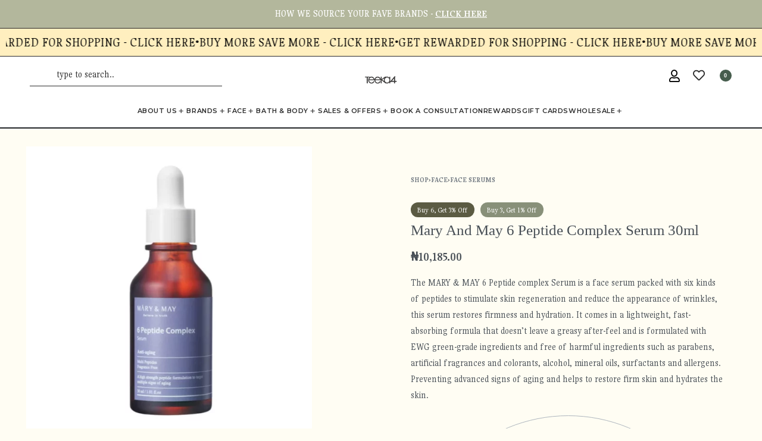

--- FILE ---
content_type: text/html; charset=UTF-8
request_url: https://teeka4.com/shop/6-peptide-complex-serum-30ml/
body_size: 35143
content:
<!DOCTYPE html>
<html lang="en-US" data-df  data-container="1355" data-xl="2" data-admin-bar="0" prefix="og: https://ogp.me/ns#" class="elementor-kit-3894137">
<head>
<meta charset="UTF-8">
<meta name="viewport" content="width=device-width, initial-scale=1">
<link rel="profile" href="//gmpg.org/xfn/11">
<link rel="pingback" href="https://teeka4.com/xmlrpc.php">

	<style>img:is([sizes="auto" i], [sizes^="auto," i]) { contain-intrinsic-size: 3000px 1500px }</style>
	
<!-- Search Engine Optimization by Rank Math - https://rankmath.com/ -->
<title>Shop for original Mary And May 6 Peptide Complex Serum 30ml in Lagos Nigeria</title>
<meta name="description" content="Revitalize your skin with Mary And May 6 Peptide Complex Serum! This original product is the perfect addition to your skincare routine. Achieve younger and healthier-looking skin with this best-selling serum. Order now and experience the benefits for yourself."/>
<meta name="robots" content="follow, index, max-snippet:-1, max-video-preview:-1, max-image-preview:large"/>
<link rel="canonical" href="https://teeka4.com/shop/6-peptide-complex-serum-30ml/" />
<meta property="og:locale" content="en_US" />
<meta property="og:type" content="product" />
<meta property="og:title" content="Shop for original Mary And May 6 Peptide Complex Serum 30ml in Lagos Nigeria" />
<meta property="og:description" content="Revitalize your skin with Mary And May 6 Peptide Complex Serum! This original product is the perfect addition to your skincare routine. Achieve younger and healthier-looking skin with this best-selling serum. Order now and experience the benefits for yourself." />
<meta property="og:url" content="https://teeka4.com/shop/6-peptide-complex-serum-30ml/" />
<meta property="og:site_name" content="teeka4.com" />
<meta property="og:updated_time" content="2026-01-28T12:23:05+01:00" />
<meta property="og:image" content="https://teeka4.com/wp-content/uploads/2025/10/2c15583ab6ac4.webp" />
<meta property="og:image:secure_url" content="https://teeka4.com/wp-content/uploads/2025/10/2c15583ab6ac4.webp" />
<meta property="og:image:width" content="800" />
<meta property="og:image:height" content="800" />
<meta property="og:image:alt" content="Mary And May Peptide" />
<meta property="og:image:type" content="image/webp" />
<meta property="product:price:amount" content="10185" />
<meta property="product:price:currency" content="NGN" />
<meta name="twitter:card" content="summary_large_image" />
<meta name="twitter:title" content="Shop for original Mary And May 6 Peptide Complex Serum 30ml in Lagos Nigeria" />
<meta name="twitter:description" content="Revitalize your skin with Mary And May 6 Peptide Complex Serum! This original product is the perfect addition to your skincare routine. Achieve younger and healthier-looking skin with this best-selling serum. Order now and experience the benefits for yourself." />
<meta name="twitter:image" content="https://teeka4.com/wp-content/uploads/2025/10/2c15583ab6ac4.webp" />
<meta name="twitter:label1" content="Price" />
<meta name="twitter:data1" content="&#8358;10,185.00" />
<meta name="twitter:label2" content="Availability" />
<meta name="twitter:data2" content="Out of stock" />
<script type="application/ld+json" class="rank-math-schema">{"@context":"https://schema.org","@graph":[{"@type":"Place","@id":"https://teeka4.com/#place","address":{"@type":"PostalAddress","addressRegion":"Lagos","postalCode":"101241","addressCountry":"Nigeria"}},{"@type":["HealthAndBeautyBusiness","Organization"],"@id":"https://teeka4.com/#organization","name":"Teeka4","url":"https://wordpress-1017854-3597285.cloudwaysapps.com","email":"info@teeka4.com","address":{"@type":"PostalAddress","addressRegion":"Lagos","postalCode":"101241","addressCountry":"Nigeria"},"logo":{"@type":"ImageObject","@id":"https://teeka4.com/#logo","url":"https://wordpress-1017854-3597285.cloudwaysapps.com/wp-content/uploads/2021/09/teeka-grey-logo-e1632302027841.png","contentUrl":"https://wordpress-1017854-3597285.cloudwaysapps.com/wp-content/uploads/2021/09/teeka-grey-logo-e1632302027841.png","caption":"teeka4.com","inLanguage":"en-US"},"priceRange":"$$","openingHours":["Monday,Tuesday,Wednesday,Thursday,Friday 08:00-18:00","Saturday 09:00-16:00"],"location":{"@id":"https://teeka4.com/#place"},"image":{"@id":"https://teeka4.com/#logo"},"telephone":"+234 706 135 7470"},{"@type":"WebSite","@id":"https://teeka4.com/#website","url":"https://teeka4.com","name":"teeka4.com","publisher":{"@id":"https://teeka4.com/#organization"},"inLanguage":"en-US"},{"@type":"ImageObject","@id":"https://teeka4.com/wp-content/uploads/2025/10/2c15583ab6ac4.webp","url":"https://teeka4.com/wp-content/uploads/2025/10/2c15583ab6ac4.webp","width":"800","height":"800","inLanguage":"en-US"},{"@type":"ItemPage","@id":"https://teeka4.com/shop/6-peptide-complex-serum-30ml/#webpage","url":"https://teeka4.com/shop/6-peptide-complex-serum-30ml/","name":"Shop for original Mary And May 6 Peptide Complex Serum 30ml in Lagos Nigeria","datePublished":"2023-11-23T17:23:27+01:00","dateModified":"2026-01-28T12:23:05+01:00","isPartOf":{"@id":"https://teeka4.com/#website"},"primaryImageOfPage":{"@id":"https://teeka4.com/wp-content/uploads/2025/10/2c15583ab6ac4.webp"},"inLanguage":"en-US"},{"@type":"Product","name":"Shop for original Mary And May 6 Peptide Complex Serum 30ml in Lagos Nigeria","description":"Revitalize your skin with Mary And May 6 Peptide Complex Serum! This original product is the perfect addition to your skincare routine. Achieve younger and healthier-looking skin with this best-selling serum. Order now and experience the benefits for yourself.","sku":"TK-1-1352","category":"Face","mainEntityOfPage":{"@id":"https://teeka4.com/shop/6-peptide-complex-serum-30ml/#webpage"},"weight":{"@type":"QuantitativeValue","unitCode":"KGM","value":"0.12"},"image":[{"@type":"ImageObject","url":"https://teeka4.com/wp-content/uploads/2025/10/2c15583ab6ac4.webp","height":"800","width":"800"}],"offers":{"@type":"Offer","price":"10185.00","priceCurrency":"NGN","priceValidUntil":"2027-12-31","availability":"https://schema.org/OutOfStock","itemCondition":"NewCondition","url":"https://teeka4.com/shop/6-peptide-complex-serum-30ml/","seller":{"@type":"Organization","@id":"https://teeka4.com/","name":"teeka4.com","url":"https://teeka4.com","logo":"https://wordpress-1017854-3597285.cloudwaysapps.com/wp-content/uploads/2021/09/teeka-grey-logo-e1632302027841.png"}},"@id":"https://teeka4.com/shop/6-peptide-complex-serum-30ml/#richSnippet"}]}</script>
<!-- /Rank Math WordPress SEO plugin -->

<link rel="alternate" type="application/rss+xml" title="teeka4.com &raquo; Feed" href="https://teeka4.com/feed/" />
<link rel="alternate" type="application/rss+xml" title="teeka4.com &raquo; Comments Feed" href="https://teeka4.com/comments/feed/" />
<link rel="alternate" type="application/rss+xml" title="teeka4.com &raquo; Mary And May 6 Peptide Complex Serum 30ml Comments Feed" href="https://teeka4.com/shop/6-peptide-complex-serum-30ml/feed/" />
<link rel='stylesheet' id='acfwf-wc-cart-block-integration-css' href='https://teeka4.com/wp-content/plugins/advanced-coupons-for-woocommerce-free/dist/assets/index-467dde24.css?ver=1767956966' type='text/css' media='all' />
<link rel='stylesheet' id='acfwf-wc-checkout-block-integration-css' href='https://teeka4.com/wp-content/plugins/advanced-coupons-for-woocommerce-free/dist/assets/index-2a7d8588.css?ver=1767956966' type='text/css' media='all' />
<link rel='stylesheet' id='wp-components-css' href='https://teeka4.com/wp-includes/css/dist/components/style.min.css?ver=6.8.3' type='text/css' media='all' />
<link rel='stylesheet' id='agc-wc-checkout-block-integration-css' href='https://teeka4.com/wp-content/plugins/advanced-gift-cards-for-woocommerce/dist/assets/index-da037a17.css?ver=1762893469' type='text/css' media='all' />
<style id='classic-theme-styles-inline-css' type='text/css'>
/*! This file is auto-generated */
.wp-block-button__link{color:#fff;background-color:#32373c;border-radius:9999px;box-shadow:none;text-decoration:none;padding:calc(.667em + 2px) calc(1.333em + 2px);font-size:1.125em}.wp-block-file__button{background:#32373c;color:#fff;text-decoration:none}
</style>
<link rel='stylesheet' id='acfw-blocks-frontend-css' href='https://teeka4.com/wp-content/plugins/advanced-coupons-for-woocommerce-free/css/acfw-blocks-frontend.css?ver=4.7.1' type='text/css' media='all' />
<link rel='stylesheet' id='jquery-webui-popover-css' href='https://teeka4.com/wp-content/plugins/advanced-coupons-for-woocommerce-free/js/lib/webui-popover/jquery.webui-popover.min.css?ver=4.7.1' type='text/css' media='all' />
<link rel='stylesheet' id='agcfw-redeem-gift-card-css' href='https://teeka4.com/wp-content/plugins/advanced-gift-cards-for-woocommerce/dist/assets/index-9ccf5055.css?ver=1762893469' type='text/css' media='all' />
<link rel='stylesheet' id='pisol-mmq-css' href='https://teeka4.com/wp-content/plugins/pisol-mmq-pro/public/css/pisol-mmq-public.css?ver=1.3.6.17' type='text/css' media='all' />
<link rel='stylesheet' id='wwpp_single_product_page_css-css' href='https://teeka4.com/wp-content/plugins/woocommerce-wholesale-prices-premium/css/wwpp-single-product-page.css?ver=2.0.8.1' type='text/css' media='all' />
<link rel='stylesheet' id='wwpp_wholesale_saving_amount_css-css' href='https://teeka4.com/wp-content/plugins/woocommerce-wholesale-prices-premium/css/frontend/wwpp-wholesale-saving-amount.css?ver=2.0.8.1' type='text/css' media='all' />
<style id='woocommerce-inline-inline-css' type='text/css'>
.woocommerce form .form-row .required { visibility: visible; }
.woocommerce form .form-row abbr.required { visibility: visible; }
</style>
<link rel='stylesheet' id='metorik-css-css' href='https://teeka4.com/wp-content/plugins/metorik-helper/assets/css/metorik.css?ver=2.0.10' type='text/css' media='all' />
<link rel='stylesheet' id='shipbubble-public-css' href='https://teeka4.com/wp-content/plugins/shipbubble/public/css/styles-wc.css?ver=3912' type='text/css' media='all' />
<link rel='stylesheet' id='brands-styles-css' href='https://teeka4.com/wp-content/plugins/woocommerce/assets/css/brands.css?ver=10.3.7' type='text/css' media='all' />
<style id='pi-mmq_minimum_amount-dummy-inline-css' type='text/css'>

            .pisol-mmq-bar-container{
                top: 0px !important;
                background-color:#ee6443;
                color:#ffffff;
                font-weight:normal;
                font-size:16px;
            }

            .pisol-mmq-bar-container a.pisol-mmq-close{
                color:#ffffff;
                font-weight:bold;
                font-size:22px;
            }

            .pisol-mmq-container{
                background-color:#c8d8d5;
                color:#000000;
            }

            .pisol-mmq-container.error{
                background-color:#db0000;
                color:#ffffff;
            }

            .pi-liner-progress{
                background-color:#ff0000;
            }

            .pisol-mmq-bar-container .pi-liner-progress{
                background-color:#cccccc;
            }

            .pisol-mmq-bar-container .pi-liner-progress{
                display: block;
            }

            .pisol-mmq-bar-container:after{
                display: block !important;
            }
            
        
            .pisol-mmq-bar-container{
                position:fixed;
            }
            
</style>
<link rel='stylesheet' id='select2-css' href='https://teeka4.com/wp-content/plugins/woocommerce/assets/css/select2.css?ver=10.3.7' type='text/css' media='all' />
<link rel='stylesheet' id='wwlc_RegistrationForm_css-css' href='https://teeka4.com/wp-content/plugins/woocommerce-wholesale-lead-capture/css/RegistrationForm.css?ver=2.0.2.1' type='text/css' media='all' />
<link rel='stylesheet' id='woo_discount_pro_style-css' href='https://teeka4.com/wp-content/plugins/woo-discount-rules-pro/Assets/Css/awdr_style.css?ver=2.6.13' type='text/css' media='all' />
<link rel='stylesheet' id='elementor-frontend-css' href='https://teeka4.com/wp-content/plugins/elementor/assets/css/frontend.min.css?ver=3.34.1' type='text/css' media='all' />
<link id="rey-hs-css" type="text/css" href="https://teeka4.com/wp-content/uploads/rey/hs-e2dfcbbe73.css?ver=3.1.10.1768388583"  rel="stylesheet" media="all"  />
<link id="rey-ds-css" type="text/css" href="https://teeka4.com/wp-content/uploads/rey/ds-d9b0456333.css?ver=3.1.10.1768388593" data-noptimize="" data-no-optimize="1" data-pagespeed-no-defer="" data-pagespeed-no-transform="" data-minify="1" rel="preload" as="style" onload="this.onload=null;this.rel='stylesheet';" media="all"  />
<noscript><link rel="stylesheet" href="https://teeka4.com/wp-content/uploads/rey/ds-d9b0456333.css" data-no-minify="1"></noscript>
<link rel='stylesheet' id='elementor-post-1647-css' href='https://teeka4.com/wp-content/uploads/elementor/css/post-1647.css?ver=1768388581' type='text/css' media='all' />
<link rel="stylesheet" onload="this.onload=null;this.media='all';" media="print"  data-noptimize="" data-no-optimize="1" data-pagespeed-no-defer="" data-pagespeed-no-transform="" data-minify="1" data-no-rel='stylesheet' id='elementor-post-263674-css' href='https://teeka4.com/wp-content/uploads/elementor/css/post-263674.css?ver=1768388581' type='text/css' data-media='all' />
<noscript><link rel='stylesheet' data-noptimize="" data-no-optimize="1" data-pagespeed-no-defer="" data-pagespeed-no-transform="" data-minify="1" data-id='elementor-post-263674-css' href='https://teeka4.com/wp-content/uploads/elementor/css/post-263674.css?ver=1768388581' data-type='text/css' data-media='all' />
</noscript><link rel="preload" as="style" onload="this.onload=null;this.rel='stylesheet';" media="all"   data-no-rel='stylesheet' id='rey-wp-style-child-css' href='https://teeka4.com/wp-content/themes/rey-child/style.css?ver=1.1.0' type='text/css' data-media='all' />
<noscript><link rel='stylesheet'  data-id='rey-wp-style-child-css' href='https://teeka4.com/wp-content/themes/rey-child/style.css?ver=1.1.0' data-type='text/css' data-media='all' />
</noscript><link rel='stylesheet' id='elementor-gf-gupter-css' href='https://fonts.googleapis.com/css?family=Gupter:100,100italic,200,200italic,300,300italic,400,400italic,500,500italic,600,600italic,700,700italic,800,800italic,900,900italic&#038;display=swap' type='text/css' media='all' />
<link rel='stylesheet' id='elementor-gf-montserrat-css' href='https://fonts.googleapis.com/css?family=Montserrat:100,100italic,200,200italic,300,300italic,400,400italic,500,500italic,600,600italic,700,700italic,800,800italic,900,900italic&#038;display=swap' type='text/css' media='all' />
<link rel='stylesheet' id='elementor-gf-gulzar-css' href='https://fonts.googleapis.com/css?family=Gulzar:100,100italic,200,200italic,300,300italic,400,400italic,500,500italic,600,600italic,700,700italic,800,800italic,900,900italic&#038;display=swap' type='text/css' media='all' />
<link rel='stylesheet' id='elementor-gf-nunito-css' href='https://fonts.googleapis.com/css?family=Nunito:100,100italic,200,200italic,300,300italic,400,400italic,500,500italic,600,600italic,700,700italic,800,800italic,900,900italic&#038;display=swap' type='text/css' media='all' />
<link rel='stylesheet' id='elementor-icons-shared-0-css' href='https://teeka4.com/wp-content/plugins/elementor/assets/lib/font-awesome/css/fontawesome.min.css?ver=5.15.3' type='text/css' media='all' />
<link rel='stylesheet' id='elementor-icons-fa-regular-css' href='https://teeka4.com/wp-content/plugins/elementor/assets/lib/font-awesome/css/regular.min.css?ver=5.15.3' type='text/css' media='all' />
<link rel='stylesheet' id='elementor-icons-fa-brands-css' href='https://teeka4.com/wp-content/plugins/elementor/assets/lib/font-awesome/css/brands.min.css?ver=5.15.3' type='text/css' media='all' />
<script id="wfco-utm-tracking-js-extra">
var wffnUtm = {"utc_offset":"60","site_url":"https:\/\/teeka4.com","genericParamEvents":"{\"user_roles\":\"guest\",\"plugin\":\"Funnel Builder\"}","cookieKeys":["flt","timezone","is_mobile","browser","fbclid","gclid","referrer","fl_url","utm_source","utm_medium","utm_campaign","utm_term","utm_content"],"excludeDomain":["paypal.com","klarna.com","quickpay.net"]};
</script>
<script src="https://teeka4.com/wp-content/plugins/funnel-builder/woofunnels/assets/js/utm-tracker.min.js?ver=1.10.12.70" id="wfco-utm-tracking-js" defer data-wp-strategy="defer"></script>
<script id="breeze-prefetch-js-extra">
var breeze_prefetch = {"local_url":"https:\/\/teeka4.com","ignore_remote_prefetch":"1","ignore_list":["\/cart\/","\/checkout\/","\/my-account\/","\/wholesale-register\/","\/checkout\/","\/cart\/","https:\/\/www.teeka4.com\/cart\/","https:\/\/www.teeka4.com\/checkout\/","https:\/\/www.teeka4.com\/my-account\/","https:\/\/www.teeka4.com\/checkout\/order-received\/","https:\/\/www.teeka4.com\/?wc-ajax=","https:\/\/www.teeka4.com\/wc-ajax\/","https:\/\/www.teeka4.com\/?add-to-cart=","https:\/\/www.teeka4.com\/shop\/?add-to-cart=","https:\/\/www.teeka4.com\/?action=reycore_ajax_add_to_cart","https:\/\/www.teeka4.com\/?customize_changeset_uuid=","https:\/\/www.teeka4.com\/?customize_theme=","wp-admin","wp-login.php"]};
</script>
<script src="https://teeka4.com/wp-content/plugins/breeze/assets/js/js-front-end/breeze-prefetch-links.min.js?ver=2.2.22" id="breeze-prefetch-js"></script>
<script id="jquery-core-js-extra">
var pisol_mmg_prod_cat_id = {"product_id":"246928"};
</script>
<script src="https://teeka4.com/wp-includes/js/jquery/jquery.min.js?ver=3.7.1" id="jquery-core-js"></script>
<script src="https://teeka4.com/wp-includes/js/jquery/jquery-migrate.min.js?ver=3.4.1" id="jquery-migrate-js"></script>
<script src="https://teeka4.com/wp-content/plugins/pisol-mmq-pro/public/js/prod-cat-notification.js?ver=6.8.3" id="pisol-mmq-prod-cat-notification-update-js"></script>
<script src="https://teeka4.com/wp-content/plugins/shipbubble/public/js/sweetalert2.min.js?ver=6.8.3" id="sweetalert2-js"></script>
<script src="https://teeka4.com/wp-content/plugins/shipbubble/public/js/blockui/jquery.blockUI.js?ver=6.8.3" id="blockui-js"></script>
<script src="https://teeka4.com/wp-content/plugins/rey-core/assets/js/woocommerce/blockui.js?ver=3.1.10" id="wc-jquery-blockui-js" defer data-wp-strategy="defer"></script>
<script id="wc-add-to-cart-js-extra">
var wc_add_to_cart_params = {"ajax_url":"\/wp-admin\/admin-ajax.php","wc_ajax_url":"\/?wc-ajax=%%endpoint%%","i18n_view_cart":"View cart","cart_url":"https:\/\/teeka4.com\/cart\/","is_cart":"","cart_redirect_after_add":""};
</script>
<script src="https://teeka4.com/wp-content/plugins/woocommerce/assets/js/frontend/add-to-cart.min.js?ver=10.3.7" id="wc-add-to-cart-js" defer data-wp-strategy="defer"></script>
<script src="https://teeka4.com/wp-content/plugins/woocommerce/assets/js/js-cookie/js.cookie.min.js?ver=2.1.4-wc.10.3.7" id="wc-js-cookie-js" defer data-wp-strategy="defer"></script>
<script id="woocommerce-js-extra">
var woocommerce_params = {"ajax_url":"\/wp-admin\/admin-ajax.php","wc_ajax_url":"\/?wc-ajax=%%endpoint%%","i18n_password_show":"Show password","i18n_password_hide":"Hide password"};
</script>
<script src="https://teeka4.com/wp-content/plugins/woocommerce/assets/js/frontend/woocommerce.min.js?ver=10.3.7" id="woocommerce-js" defer data-wp-strategy="defer"></script>
<script src="https://teeka4.com/wp-content/plugins/pisol-mmq-pro/public/js/circle-progress.min.js?ver=1.3.6.17" id="pisol-mmq-amount-circle-progress-js"></script>
<script id="pisol-mmq-amount-js-extra">
var pisol_mmq = {"ajax_url":"https:\/\/teeka4.com\/wp-admin\/admin-ajax.php","showContinues":"","howLongToShow":"6000","percent":"0","show_amount_bar":"1"};
</script>
<script src="https://teeka4.com/wp-content/plugins/pisol-mmq-pro/public/js/pisol-mmq-public.js?ver=1.3.6.17" id="pisol-mmq-amount-js"></script>
<link rel="https://api.w.org/" href="https://teeka4.com/wp-json/" /><link rel="alternate" title="JSON" type="application/json" href="https://teeka4.com/wp-json/wp/v2/product/246928" /><link rel="EditURI" type="application/rsd+xml" title="RSD" href="https://teeka4.com/xmlrpc.php?rsd" />
<link rel='shortlink' href='https://teeka4.com/?p=246928' />
<link rel="alternate" title="oEmbed (JSON)" type="application/json+oembed" href="https://teeka4.com/wp-json/oembed/1.0/embed?url=https%3A%2F%2Fteeka4.com%2Fshop%2F6-peptide-complex-serum-30ml%2F" />
<link rel="alternate" title="oEmbed (XML)" type="text/xml+oembed" href="https://teeka4.com/wp-json/oembed/1.0/embed?url=https%3A%2F%2Fteeka4.com%2Fshop%2F6-peptide-complex-serum-30ml%2F&#038;format=xml" />
<meta name="generator" content="Advanced Coupons for WooCommerce Free v4.7.1" /><meta name="wwp" content="yes" />	<noscript><style>
		.woocommerce ul.products li.product.is-animated-entry {opacity: 1;transform: none;}
		.woocommerce div.product .woocommerce-product-gallery:after {display: none;}
		.woocommerce div.product .woocommerce-product-gallery .woocommerce-product-gallery__wrapper {opacity: 1}
	</style></noscript>
		<noscript><style>.woocommerce-product-gallery{ opacity: 1 !important; }</style></noscript>
	<meta name="generator" content="Elementor 3.34.1; settings: css_print_method-external, google_font-enabled, font_display-swap">
<link rel="preload" as="image" type="image/jpeg" href="https://teeka4.com/wp-content/uploads/2025/10/2c15583ab6ac4-600x600.webp"/>			<style>
				.e-con.e-parent:nth-of-type(n+4):not(.e-lazyloaded):not(.e-no-lazyload),
				.e-con.e-parent:nth-of-type(n+4):not(.e-lazyloaded):not(.e-no-lazyload) * {
					background-image: none !important;
				}
				@media screen and (max-height: 1024px) {
					.e-con.e-parent:nth-of-type(n+3):not(.e-lazyloaded):not(.e-no-lazyload),
					.e-con.e-parent:nth-of-type(n+3):not(.e-lazyloaded):not(.e-no-lazyload) * {
						background-image: none !important;
					}
				}
				@media screen and (max-height: 640px) {
					.e-con.e-parent:nth-of-type(n+2):not(.e-lazyloaded):not(.e-no-lazyload),
					.e-con.e-parent:nth-of-type(n+2):not(.e-lazyloaded):not(.e-no-lazyload) * {
						background-image: none !important;
					}
				}
			</style>
			<script id="google_gtagjs" src="https://www.googletagmanager.com/gtag/js?id=G-J2MNY2PP73" async></script>
<script id="google_gtagjs-inline">
window.dataLayer = window.dataLayer || [];function gtag(){dataLayer.push(arguments);}gtag('js', new Date());gtag('config', 'G-J2MNY2PP73', {} );
</script>
<link rel="modulepreload" href="https://teeka4.com/wp-content/plugins/advanced-coupons-for-woocommerce-free/dist/common/NoticesPlugin.12346420.js"  /><link rel="modulepreload" href="https://teeka4.com/wp-content/plugins/advanced-coupons-for-woocommerce-free/dist/common/sanitize.7727159a.js"  /><link rel="modulepreload" href="https://teeka4.com/wp-content/plugins/advanced-coupons-for-woocommerce/dist/common/NoticesPlugin.cbb0e416.js"  /><link rel="modulepreload" href="https://teeka4.com/wp-content/plugins/loyalty-program-for-woocommerce/dist/common/loyalty-point-total.0574ba75.js"  /><link rel="modulepreload" href="https://teeka4.com/wp-content/plugins/advanced-coupons-for-woocommerce-free/dist/common/NoticesPlugin.12346420.js"  /><link rel="modulepreload" href="https://teeka4.com/wp-content/plugins/advanced-coupons-for-woocommerce-free/dist/common/sanitize.7727159a.js"  /><link rel="modulepreload" href="https://teeka4.com/wp-content/plugins/advanced-coupons-for-woocommerce/dist/common/NoticesPlugin.cbb0e416.js"  /><link rel="modulepreload" href="https://teeka4.com/wp-content/plugins/loyalty-program-for-woocommerce/dist/common/loyalty-point-total.0574ba75.js"  />		<style type="text/css" id="wp-custom-css">
			.wfacp_coupon_btn_wrap label.wfacp-form-control-label {
    display: none !important;
}		</style>
		<style id="reycore-inline-styles" data-noptimize="" data-no-optimize="1" data-pagespeed-no-defer="" data-pagespeed-no-transform="" data-minify="1">:root{--container-max-width:1355px;--rey-container-spacing:15px;--main-gutter-size:15px;--body-bg-color:#fffdf3;--neutral-hue:210;--blog-columns:1;--sidebar-size:27%;--post-align-wide-size:25vw;--header-cart-bgcolor:#faf5f2;--woocommerce-products-gutter:20px;--woocommerce-sidebar-size:20%;--woocommerce-sidebar-widget-spacing:10px;--woocommerce-loop-cards-padding:10px;--woocommerce-loop-cards-bgcolor:#ffffff;--woocommerce-discount-color:var(--e-global-color-8aa3b77);--woocommerce-custom-image-height:310px;--woocommerce-summary-size:45%;--woocommerce-summary-padding:50px;--woocommerce-custom-main-image-height:480px;--star-rating-color:#136d1f;}h1, .h1, .rey-pageTitle, .rey-postItem-catText{font-family:Libre;font-size:22px;font-weight:400;}h2, .h2{font-size:20px;}h3, .h3{font-size:18px;}h4, .h4{font-size:16px;}h5, .h5{font-size:12px;}h6, .h6{font-size:12px;}.rey-pageTitle{font-family:Libre;font-size:16px;font-weight:400;}.rey-ecommSidebar .widget-title{font-family:var(--e-global-typography-primary-font-family);font-size:16px;font-weight:600;color:#191919;}.woocommerce ul.products li.product{--components-spacing:7px;}body.woocommerce ul.products li.product .woocommerce-loop-product__title, .woocommerce ul.products li.product[class*="rey-wc-skin"] .woocommerce-loop-product__title{font-family:var(--e-global-typography-text-font-family);font-size:13px;font-weight:400;}.woocommerce ul.products li.product .price{font-family:var(--e-global-typography-text-font-family);font-size:14px;font-weight:400;}.woocommerce div.product .product_title{font-size:25px;}.woocommerce .rey-cartBtnQty{--accent-color:#465d4d;}.woocommerce-store-notice .woocommerce-store-notice-content{min-height:32px;}@media (min-width: 768px) and (max-width: 1025px){:root{--rey-container-spacing:15px;--main-gutter-size:15px;--blog-columns:1;--woocommerce-products-gutter:10px;--woocommerce-summary-padding:0px;}}@media (max-width: 767px){:root{--rey-container-spacing:15px;--main-gutter-size:15px;--blog-columns:1;--woocommerce-products-gutter:10px;--woocommerce-custom-image-height:120px;--woocommerce-summary-padding:15px;}}@media (max-width: 1024px) {			:root {				--nav-breakpoint-desktop: none;				--nav-breakpoint-mobile: flex;			}		} :root{--primary-ff:var(--e-global-typography-text-font-family), "Helvetica Neue", Helvetica, Arial, sans-serif;--secondary-ff:Libre, "Helvetica Neue", Helvetica, Arial, sans-serif;--body-font-family: var(--e-global-typography-text-font-family);--body-font-size: 16px;--body-font-weight: 400;--accent-color:#212529;--accent-hover-color:#000000;--accent-text-color:#fff;} .rey-mainMenu--desktop .menu-item.menu-item-has-children.menu-item-3639 {--ec-max-width:900px;} .rey-mainMenu--desktop .menu-item.menu-item-has-children.menu-item-3662 {--ec-max-width:1200px;} .rey-mainMenu--desktop .menu-item.menu-item-has-children.menu-item-3687 {--ec-max-width:900px;} :root{ --woocommerce-grid-columns:4; } @media(min-width: 768px) and (max-width: 1024px){:root{ --woocommerce-grid-columns:2; }} @media(max-width: 767px){:root{ --woocommerce-grid-columns:2; }}     @font-face {  font-family: 'Rey Primary';  font-style: normal;  font-weight: 400;  font-display: swap;  src: url(https://fonts.gstatic.com/l/font?kit=2-cm9JNmxJqPO1QkZpy4&skey=49cbeab550996a2d&v=v18) format('woff');}@font-face {  font-family: 'Rey Primary';  font-style: normal;  font-weight: 500;  font-display: swap;  src: url(https://fonts.gstatic.com/l/font?kit=2-cl9JNmxJqPO1Qslb-rVc7-&skey=635b493cd1fda9cb&v=v18) format('woff');}@font-face {  font-family: 'Rey Primary';  font-style: normal;  font-weight: 700;  font-display: swap;  src: url(https://fonts.gstatic.com/l/font?kit=2-cl9JNmxJqPO1Qs3bmrVc7-&skey=e30c486dd591421c&v=v18) format('woff');} </style><style id="rey-lazy-bg">.rey-js .elementor-element.rey-lazyBg, .rey-js .elementor-element.rey-lazyBg > .elementor-widget-container, .rey-js .elementor-element.rey-lazyBg > .elementor-widget-wrap { background-image: none !important; }</style></head>

<body class="wp-singular product-template-default single single-product postid-246928 wp-theme-rey wp-child-theme-rey-child theme-rey woocommerce woocommerce-page woocommerce-no-js rey-no-js ltr --fixed-header elementor-default elementor-kit-3894137 rey-cwidth--px single-skin--default --fixed-summary --fixed-summary-cssfirst --fixed-gallery --gallery-vertical elementor-opt r-notices" data-id="246928" itemtype="https://schema.org/WebPage" itemscope="itemscope">

<script type="text/javascript" id="rey-no-js" data-noptimize data-no-optimize="1" data-no-defer="1">
		document.body.classList.remove('rey-no-js');document.body.classList.add('rey-js');
	</script>		<script type="text/javascript" id="rey-instant-js" data-noptimize="" data-no-optimize="1" data-no-defer="1" data-pagespeed-no-defer="">
			(function(){
				if( ! window.matchMedia("(max-width: 1024px)").matches && ("IntersectionObserver" in window) ){
					var io = new IntersectionObserver(entries => {
						window.reyScrollbarWidth = window.innerWidth - entries[0].boundingClientRect.width;
						document.documentElement.style.setProperty('--scrollbar-width', window.reyScrollbarWidth + "px");
						io.disconnect();
					});
					io.observe(document.documentElement);
				}
				let cw = parseInt(document.documentElement.getAttribute('data-container') || 1440);
				const sxl = function () {
					let xl;
					if ( window.matchMedia('(min-width: 1025px) and (max-width: ' + cw + 'px)').matches ) xl = 1; // 1440px - 1025px
					else if ( window.matchMedia('(min-width: ' + (cw + 1) + 'px)').matches ) xl = 2; // +1440px
					document.documentElement.setAttribute('data-xl', xl || 0);
				};
				sxl(); window.addEventListener('resize', sxl);
			})();
		</script>
		
	<a href="#content" class="skip-link screen-reader-text">Skip to content</a>

	<div id="page" class="rey-siteWrapper ">

		
<div class="rey-overlay rey-overlay--site" style="opacity:0;"></div>

		
<header class="rey-siteHeader rey-siteHeader--custom rey-siteHeader--1647 header-pos--fixed --not-mobile --loading-fixed-desktop --fixed-shrinking" >

			<div data-elementor-type="wp-post" data-elementor-id="1647" class="elementor elementor-1647" data-elementor-gstype="header" data-page-el-selector="body.elementor-page-1647">
				<div class="e-con-top elementor-element elementor-element-be21759 rey-section-stretched e-flex e-con-boxed e-con e-parent" data-id="be21759" data-element_type="container" data-settings="{&quot;background_background&quot;:&quot;classic&quot;}">
					<div class="e-con-inner">
				<div class="elementor-element elementor-element-3b4113a elementor-widget elementor-widget-reycore-text-scroller" data-id="3b4113a" data-element_type="widget" data-widget_type="reycore-text-scroller.default">
				<div class="elementor-widget-container">
							<div class="rey-textScroller clearfix">
		
		<div class="rey-textScroller-items splide rey-textScroller-3b4113a" data-slider-config='{"type":"slide","autoplay":false,"interval":0,"delayInit":0,"customArrows":false}' >

			<div class="splide__track">
				<div class="splide__list">
				<div class="splide__slide rey-textScroller-item" ><span><p>HOW WE SOURCE YOUR FAVE BRANDS - <a href="https://teeka4.com/how-we-source-brands/"><span style="text-decoration: underline;"><strong>CLICK HERE</strong></span></a></p></span></div>				</div>
			</div>

			
		</div>

				</div>
						</div>
				</div>
					</div>
				</div>
		<div class="e-con-top elementor-element elementor-element-4e37566 rey-section-stretched e-con-full e-flex e-con e-parent" data-id="4e37566" data-element_type="container" data-settings="{&quot;background_background&quot;:&quot;classic&quot;}">
				<div class="elementor-element elementor-element-9139681 elementor-widget elementor-widget-reycore-marquee" data-id="9139681" data-element_type="widget" data-widget_type="reycore-marquee.default">
				<div class="elementor-widget-container">
							<div class="rey-marquee rey-marquee--default --dir-left">
		
		<a href="https://teeka4.com/rewards-new/">		<div class="rey-marqueeSlider">
			<div class="rey-marqueeChunk"><div class="rey-marqueeInnerChunk"><span>BUY MORE SAVE MORE - CLICK HERE</span><span class="__sep --dot"><span>&bull;</span></span></div><div class="rey-marqueeInnerChunk"><span>GET REWARDED FOR SHOPPING - CLICK HERE</span><span class="__sep --dot"><span>&bull;</span></span></div><div class="rey-marqueeInnerChunk"><span>BUY MORE SAVE MORE - CLICK HERE</span><span class="__sep --dot"><span>&bull;</span></span></div><div class="rey-marqueeInnerChunk"><span>GET REWARDED FOR SHOPPING - CLICK HERE</span><span class="__sep --dot"><span>&bull;</span></span></div></div>
		</div>
		</a>
		</div>				</div>
				</div>
				</div>
		<div class="e-con-top elementor-element elementor-element-a21ad25 rey-section-stretched e-con-full elementor-hidden-mobile elementor-hidden-tablet e-flex e-con e-parent" data-id="a21ad25" data-element_type="container" data-settings="{&quot;background_background&quot;:&quot;classic&quot;}">
		<div class="elementor-element elementor-element-50ef08f e-flex e-con-boxed e-con e-child" data-id="50ef08f" data-element_type="container">
					<div class="e-con-inner">
				<div class="elementor-element elementor-element-4c85617 --inline-mobile-full --inline-layout-drop --has-button-no elementor-widget elementor-widget-reycore-header-search" data-id="4c85617" data-element_type="widget" data-widget_type="reycore-header-search.default">
				<div class="elementor-widget-container">
					
<div class="rey-headerIcon rey-searchForm rey-headerSearch--inline rey-searchAjax js-rey-ajaxSearch">

	<button class="btn rey-headerIcon-btn rey-headerSearch-toggle" aria-label="Search">
		<svg aria-hidden="true" role="img" id="rey-icon-search-697a4ea2a14a4" class="rey-icon rey-icon-search icon-search rey-headerSearch-toggle-svg" viewbox="0 0 24 24"><circle stroke="currentColor" stroke-width="2.2" fill="none" cx="11" cy="11" r="10"></circle>
			<path d="M20.0152578,17.8888876 L23.5507917,21.4244215 C24.1365782,22.010208 24.1365782,22.9599554 23.5507917,23.5457419 C22.9650053,24.1315283 22.0152578,24.1315283 21.4294714,23.5457419 L17.8939375,20.010208 C17.3081511,19.4244215 17.3081511,18.4746741 17.8939375,17.8888876 C18.4797239,17.3031012 19.4294714,17.3031012 20.0152578,17.8888876 Z" fill="currentColor" stroke="none"></path></svg>	</button>

	<div class="rey-inlineSearch-wrapper ">
		<div class="rey-inlineSearch-holder"></div>

		<button class="btn rey-inlineSearch-mobileClose" aria-label="Close">
			<svg aria-hidden="true" role="img" id="rey-icon-close-697a4ea2a14c2" class="rey-icon rey-icon-close icon-close" viewbox="0 0 110 110"><g stroke="none" stroke-width="1" fill="none" fill-rule="evenodd" stroke-linecap="square"><path d="M4.79541854,4.29541854 L104.945498,104.445498 L4.79541854,4.29541854 Z" stroke="currentColor" stroke-width="var(--stroke-width, 12px)"></path><path d="M4.79541854,104.704581 L104.945498,4.55450209 L4.79541854,104.704581 Z" stroke="currentColor" stroke-width="var(--stroke-width, 12px)"></path></g></svg>		</button>

		<form role="search" action="https://teeka4.com/" method="get" class="rey-inlineSearch-form">
			<label for="search-form-1"  class="screen-reader-text">
				Search for:			</label>
			<input class="rey-inlineSearch-searchField" type="search" id="search-form-1" name="s" placeholder="type to search.." autocomplete="off" value="" />
			<button class="search-btn rey-inlineSearch-searchBtn" type="submit" aria-label="Click to search">
				<svg aria-hidden="true" role="img" id="rey-icon-search-697a4ea2a156b" class="rey-icon rey-icon-search icon-search" viewbox="0 0 24 24"><circle stroke="currentColor" stroke-width="2.2" fill="none" cx="11" cy="11" r="10"></circle>
			<path d="M20.0152578,17.8888876 L23.5507917,21.4244215 C24.1365782,22.010208 24.1365782,22.9599554 23.5507917,23.5457419 C22.9650053,24.1315283 22.0152578,24.1315283 21.4294714,23.5457419 L17.8939375,20.010208 C17.3081511,19.4244215 17.3081511,18.4746741 17.8939375,17.8888876 C18.4797239,17.3031012 19.4294714,17.3031012 20.0152578,17.8888876 Z" fill="currentColor" stroke="none"></path></svg></button>
			<input type="hidden" name="post_type" value="product" />					</form>

		
		<div class="rey-searchResults js-rey-searchResults "></div>
		<div class="rey-lineLoader"></div>
			</div>

</div>
				</div>
				</div>
					</div>
				</div>
		<div class="elementor-element elementor-element-3d4a604 e-flex e-con-boxed e-con e-child" data-id="3d4a604" data-element_type="container">
					<div class="e-con-inner">
				<div class="elementor-element elementor-element-fb94c51 elementor-widget elementor-widget-image" data-id="fb94c51" data-element_type="widget" data-widget_type="image.default">
				<div class="elementor-widget-container">
																<a href="https://teeka4.com">
							<img src="https://teeka4.com/wp-content/uploads/2020/02/teeka4-logo.png" title="" alt="Shop For the original Header in Lagos Nigeria" loading="lazy" />								</a>
															</div>
				</div>
					</div>
				</div>
		<div class="elementor-element elementor-element-ea25e45 e-flex e-con-boxed e-con e-child" data-id="ea25e45" data-element_type="container">
					<div class="e-con-inner">
				<div class="elementor-element elementor-element-262de06 elementor-widget__width-auto elementor-view-default elementor-widget elementor-widget-icon" data-id="262de06" data-element_type="widget" data-widget_type="icon.default">
				<div class="elementor-widget-container">
							<div class="elementor-icon-wrapper">
			<a class="elementor-icon" href="https://teeka4.com/my-account/">
			<i aria-hidden="true" class="far fa-user"></i>			</a>
		</div>
						</div>
				</div>
				<div class="elementor-element elementor-element-4260782 elementor-widget__width-auto elementor-widget elementor-widget-reycore-header-wishlist" data-id="4260782" data-element_type="widget" data-widget_type="reycore-header-wishlist.default">
				<div class="elementor-widget-container">
					
		<div class="rey-elWishlist rey-headerIcon rey-header-dropPanel" data-droppanel="{&quot;mobileStretch&quot;:true}" data-layout="drop">
		<button class="btn rey-headerIcon-btn rey-header-dropPanel-btn --itype-custom --tp- --hit-" aria-label="Open"><span class="__icon rey-headerIcon-icon"><i aria-hidden="true" class="rey-headerWishlist-customIcon rey-icon far fa-heart"></i></span><span class="rey-headerAccount-count rey-headerIcon-counter --hidden --minimal"><span class="rey-wishlistCounter-number" data-count=""></span><svg data-transparent="" data-abs="" aria-hidden="true" role="img" id="rey-icon-close-697a4ea2a524d" class="rey-icon rey-icon-close __close-icon" viewbox="0 0 110 110"><g stroke="none" stroke-width="1" fill="none" fill-rule="evenodd" stroke-linecap="square"><path d="M4.79541854,4.29541854 L104.945498,104.445498 L4.79541854,4.29541854 Z" stroke="currentColor" stroke-width="var(--stroke-width, 12px)"></path><path d="M4.79541854,104.704581 L104.945498,4.55450209 L4.79541854,104.704581 Z" stroke="currentColor" stroke-width="var(--stroke-width, 12px)"></path></g></svg></span></button><div class="rey-header-dropPanel-content rey-elWishlist-content" data-lazy-hidden><div class="rey-wishlistPanel-title"><a href="https://teeka4.com/wishlist/">Wishlist</a><span class="rey-wishlistCounter-number" data-count=""></span></div><div class="rey-wishlistPanel-container" data-type="grid"><div class="rey-elWishlist-panel rey-wishlistPanel"></div><div class="rey-lineLoader"></div></div></div></div>				</div>
				</div>
				<div class="elementor-element elementor-element-500548c elementor-widget__width-auto elementor-widget elementor-widget-reycore-header-cart" data-id="500548c" data-element_type="widget" data-widget_type="reycore-header-cart.default">
				<div class="elementor-widget-container">
					
<div class="rey-headerCart-wrapper rey-headerIcon  " data-rey-cart-count="0">
	<button  class="btn rey-headerIcon-btn rey-headerCart js-rey-headerCart">
        <span class="__icon rey-headerIcon-icon " aria-hidden="true"><svg aria-hidden="true" role="img" id="rey-icon-bag3-697a4ea2a690f" class="rey-icon rey-icon-bag3 " viewbox="0 0 322 376"><g stroke="none" stroke-width="1" fill="none" fill-rule="evenodd">
            <path d="M321.8711,300.957 L303.522,36.4277 C302.041719,15.9414544 285.020071,0.0593928722 264.4805,0 L57.52,0 C36.9804294,0.0593928722 19.9587808,15.9414544 18.4785,36.4277 L0.1289,300.957 C-1.21755381,320.368553 5.55493542,339.467941 18.8293837,353.69504 C32.1038319,367.922139 50.688806,376.00001 70.147,376 L251.853,376 C271.311194,376.00001 289.896168,367.922139 303.170616,353.69504 C316.445065,339.467941 323.217554,320.368553 321.8711,300.957 L321.8711,300.957 Z M281.2358,333.2285 C273.62573,341.360992 262.990788,345.983566 251.853,346 L70.147,346 C59.0060532,345.999675 48.3651702,341.374499 40.7647499,333.228684 C33.1643297,325.082868 29.2864812,314.14747 30.057,303.0332 L48.4062,38.5039 C48.7517988,33.7215957 52.725245,30.0140545 57.52,30 L264.481,30 C269.275716,30.0141067 273.249104,33.7216339 273.5947,38.5039 L291.9439,303.0332 C292.698034,314.145234 288.822287,325.074284 281.2358,333.2285 Z M231,70 L231,98 C231,139.3086 203.5234,166 161,166 C118.4766,166 91,139.3086 91,98 L91,70 C91,61.7157288 97.7157288,55 106,55 C114.284271,55 121,61.7157288 121,70 L121,98 C121,129.4072 142.7524,136 161,136 C179.2476,136 201,129.4072 201,98 L201,70 C201,61.7157288 207.715729,55 216,55 C224.284271,55 231,61.7157288 231,70 Z" fill="currentColor" fill-rule="nonzero"></path></g></svg></span>        <span class="rey-headerIcon-counter --bubble"><span class="__cart-count">0</span></span>
		<span class="screen-reader-text">Open cart</span>
	</button>
</div>
<!-- .rey-headerCart-wrapper -->
				</div>
				</div>
					</div>
				</div>
				</div>
		<div class="e-con-top elementor-element elementor-element-bb632d9 rey-section-stretched e-con-full elementor-hidden-mobile elementor-hidden-tablet e-flex e-con e-parent" data-id="bb632d9" data-element_type="container" data-settings="{&quot;background_background&quot;:&quot;classic&quot;}">
		<div class="elementor-element elementor-element-2ef32b4 e-con-full e-flex e-con e-child" data-id="2ef32b4" data-element_type="container">
				<div class="elementor-element elementor-element-88119a3 --icons-start --submenu-display-collapsed --tap-open --panel-dir--left elementor-widget elementor-widget-reycore-header-navigation" data-id="88119a3" data-element_type="widget" data-widget_type="reycore-header-navigation.default">
				<div class="elementor-widget-container">
					<style>.elementor-element-88119a3, .rey-mobileNav--88119a3{ --nav-breakpoint-desktop: none; --nav-breakpoint-mobile: flex; }@media (min-width: 1025px) { .elementor-element-88119a3, .rey-mobileNav--88119a3 { --nav-breakpoint-desktop: flex; --nav-breakpoint-mobile: none; } }</style>
<button class="btn rey-mainNavigation-mobileBtn rey-headerIcon __hamburger" aria-label="Open menu">
	<div class="__bars">
		<span class="__bar"></span>
		<span class="__bar"></span>
		<span class="__bar"></span>
	</div>
	<svg aria-hidden="true" role="img" id="rey-icon-close-697a4ea2a9155" class="rey-icon rey-icon-close " viewbox="0 0 110 110"><g stroke="none" stroke-width="1" fill="none" fill-rule="evenodd" stroke-linecap="square"><path d="M4.79541854,4.29541854 L104.945498,104.445498 L4.79541854,4.29541854 Z" stroke="currentColor" stroke-width="var(--stroke-width, 12px)"></path><path d="M4.79541854,104.704581 L104.945498,4.55450209 L4.79541854,104.704581 Z" stroke="currentColor" stroke-width="var(--stroke-width, 12px)"></path></g></svg></button>
<!-- .rey-mainNavigation-mobileBtn -->

    <nav id="site-navigation-88119a3" class="rey-mainNavigation rey-mainNavigation--desktop --style-default --shadow-1" data-id="-88119a3" aria-label="Main Menu" data-sm-indicator="plus" itemtype="https://schema.org/SiteNavigationElement" itemscope="itemscope">

        <ul id="main-menu-desktop-88119a3" class="rey-mainMenu rey-mainMenu--desktop id--mainMenu--desktop --has-indicators  --megamenu-support"><li id="menu-item-264924" class="menu-item menu-item-type-custom menu-item-object-custom menu-item-has-children menu-item-264924 depth--0 --is-regular"><a href="#"><span>About Us</span><i class="--submenu-indicator --submenu-indicator-plus"></i></a>
<ul class="sub-menu">
	<li id="menu-item-264961" class="menu-item menu-item-type-post_type menu-item-object-page menu-item-264961 depth--1 o-id-264835"><a href="https://teeka4.com/about-teeka4/"><span>About Teeka4</span></a></li>
	<li id="menu-item-264925" class="menu-item menu-item-type-post_type menu-item-object-page menu-item-264925 depth--1 o-id-263935"><a href="https://teeka4.com/how-we-source-brands/"><span>How We Source Brands</span></a></li>
	<li id="menu-item-266333" class="menu-item menu-item-type-post_type menu-item-object-page menu-item-266333 depth--1 o-id-265851"><a href="https://teeka4.com/authorized-resellers/"><span>Authorized Resellers</span></a></li>
	<li id="menu-item-270021" class="menu-item menu-item-type-post_type menu-item-object-post menu-item-270021 depth--1 o-id-265391"><a href="https://teeka4.com/navigating-skincare-authenticity-understanding-and-identifying-genuine-products/"><span>Identifying Fake Products</span></a></li>
</ul>
</li>
<li id="menu-item-3639" class="menu-item menu-item-type-custom menu-item-object-custom menu-item-3639 depth--0 --is-mega o-id-209957 --is-mega-gs --mega-custom menu-item-has-children"><a href="https://teeka4.com/brands/"><span>Brands</span><i class="--submenu-indicator --submenu-indicator-plus"></i></a><div class="rey-mega-gs">		<div data-elementor-type="wp-post" data-elementor-id="4065" class="elementor elementor-4065" data-elementor-gstype="megamenu" data-page-el-selector="body.elementor-page-4065">
				<div class="elementor-element elementor-element-f959e69 e-flex e-con-boxed e-con e-parent" data-id="f959e69" data-element_type="container">
					<div class="e-con-inner">
		<div class="elementor-element elementor-element-554fc0a e-con-full e-flex e-con e-child" data-id="554fc0a" data-element_type="container">
				<div class="elementor-element elementor-element-37e3bd3 elementor-widget elementor-widget-heading" data-id="37e3bd3" data-element_type="widget" data-widget_type="heading.default">
				<div class="elementor-widget-container">
					<h2 class="elementor-heading-title elementor-size-default">Brands</h2>				</div>
				</div>
				<div class="elementor-element elementor-element-8d0609d elementor-widget-divider--view-line elementor-widget elementor-widget-divider" data-id="8d0609d" data-element_type="widget" data-widget_type="divider.default">
				<div class="elementor-widget-container">
							<div class="elementor-divider">
			<span class="elementor-divider-separator">
						</span>
		</div>
						</div>
				</div>
				<div class="elementor-element elementor-element-da3ccec reyEl-menu--vertical reyEl-menu--cols-1 --icons-start elementor-widget elementor-widget-reycore-menu" data-id="da3ccec" data-element_type="widget" data-widget_type="reycore-menu.custom-items">
				<div class="elementor-widget-container">
					
		<div class="rey-element reyEl-menu">
			<div class="reyEl-menu-navWrapper"><ul class="reyEl-menu-nav rey-navEl --menuHover-"><li class="menu-item "><a class="" href="https://teeka4.com/brand/cerave/"><span>Cerave</span></a></li><li class="menu-item "><a class="" href="https://teeka4.com/brand/touch/"><span>Touch</span></a></li><li class="menu-item "><a class="" href="https://teeka4.com/brand/good-molecules/"><span>Good Molecules</span></a></li><li class="menu-item "><a class="" href="https://teeka4.com/brand/25pskyn/"><span>25pskyn</span></a></li><li class="menu-item "><a class="" href="https://teeka4.com/brand/timeless"><span>Timeless</span></a></li><li class="menu-item "><a class="" href="https://teeka4.com/brand/dr-teals"><span>Dr Teal's</span></a></li><li class="menu-item "><a class="" href="https://teeka4.com/brand/Medix.5.5"><span>Medix 5.5</span></a></li><li class="menu-item "><a class="" href="https://teeka4.com/brand/kojie-san"><span>Kojie San</span></a></li></ul></div>		</div>
						</div>
				</div>
				</div>
		<div class="elementor-element elementor-element-7602ba4 e-con-full e-flex e-con e-child" data-id="7602ba4" data-element_type="container">
				<div class="elementor-element elementor-element-a53aa41 elementor-widget elementor-widget-heading" data-id="a53aa41" data-element_type="widget" data-widget_type="heading.default">
				<div class="elementor-widget-container">
					<h2 class="elementor-heading-title elementor-size-default">Asian Brands</h2>				</div>
				</div>
				<div class="elementor-element elementor-element-f31b4a4 elementor-widget-divider--view-line elementor-widget elementor-widget-divider" data-id="f31b4a4" data-element_type="widget" data-widget_type="divider.default">
				<div class="elementor-widget-container">
							<div class="elementor-divider">
			<span class="elementor-divider-separator">
						</span>
		</div>
						</div>
				</div>
				<div class="elementor-element elementor-element-1b7b089 reyEl-menu--vertical reyEl-menu--cols-1 --icons-start elementor-widget elementor-widget-reycore-menu" data-id="1b7b089" data-element_type="widget" data-widget_type="reycore-menu.custom-items">
				<div class="elementor-widget-container">
					
		<div class="rey-element reyEl-menu">
			<div class="reyEl-menu-navWrapper"><ul class="reyEl-menu-nav rey-navEl --menuHover-"><li class="menu-item "><a class="" href="https://teeka4.com/brand/jumiso/"><span>Jumiso</span></a></li><li class="menu-item "><a class="" href="https://teeka4.com/brand/Tiam/"><span>Tiam</span></a></li><li class="menu-item "><a class="" href="https://teeka4.com/brand/Missha/"><span>Missha</span></a></li><li class="menu-item "><a class="" href="https://teeka4.com/brand/Acwell"><span>Acwell</span></a></li><li class="menu-item "><a class="" href="https://teeka4.com/brand/klairs"><span>Klairs</span></a></li><li class="menu-item "><a class="" href="https://teeka4.com/brand/Beauty-of-Joseon"><span>Beauty of Joseon</span></a></li><li class="menu-item "><a class="" href="https://teeka4.com/brand/im-from/"><span>I'm From</span></a></li><li class="menu-item "><a class="" href="https://teeka4.com/brand/skin-aqua"><span>Skin Aqua</span></a></li></ul></div>		</div>
						</div>
				</div>
				</div>
		<div class="elementor-element elementor-element-b1d0dcb e-con-full e-flex e-con e-child" data-id="b1d0dcb" data-element_type="container" data-settings="{&quot;background_background&quot;:&quot;classic&quot;}">
				<div class="elementor-element elementor-element-1873696 elementor-widget elementor-widget-button" data-id="1873696" data-element_type="widget" data-widget_type="button.default">
				<div class="elementor-widget-container">
									<div class="elementor-button-wrapper">
					<a class="elementor-button elementor-button-link elementor-size-sm" href="https://teeka4.com/brands/">
						<span class="elementor-button-content-wrapper">
									<span class="elementor-button-text">View All Brands</span>
					</span>
					</a>
				</div>
								</div>
				</div>
				</div>
					</div>
				</div>
				</div>
		</div></li>
<li id="menu-item-3662" class="menu-item menu-item-type-custom menu-item-object-custom menu-item-3662 depth--0 --is-mega --is-mega-gs --mega-custom menu-item-has-children"><a href="https://teeka4.com/product-category/skincare-face/"><span>Face</span><i class="--submenu-indicator --submenu-indicator-plus"></i></a><div class="rey-mega-gs">		<div data-elementor-type="wp-post" data-elementor-id="4097" class="elementor elementor-4097" data-elementor-gstype="megamenu" data-page-el-selector="body.elementor-page-4097">
				<div class="elementor-element elementor-element-de8b864 e-flex e-con-boxed e-con e-parent" data-id="de8b864" data-element_type="container">
					<div class="e-con-inner">
		<div class="elementor-element elementor-element-55d9047 e-con-full e-flex e-con e-child" data-id="55d9047" data-element_type="container">
				<div class="elementor-element elementor-element-e4d51ed elementor-widget elementor-widget-heading" data-id="e4d51ed" data-element_type="widget" data-widget_type="heading.default">
				<div class="elementor-widget-container">
					<h2 class="elementor-heading-title elementor-size-default">Skincare</h2>				</div>
				</div>
				<div class="elementor-element elementor-element-1f78365 elementor-widget-divider--view-line elementor-widget elementor-widget-divider" data-id="1f78365" data-element_type="widget" data-widget_type="divider.default">
				<div class="elementor-widget-container">
							<div class="elementor-divider">
			<span class="elementor-divider-separator">
						</span>
		</div>
						</div>
				</div>
				<div class="elementor-element elementor-element-bd08561 reyEl-menu--cols-2 reyEl-menu--vertical --icons-start elementor-widget elementor-widget-reycore-menu" data-id="bd08561" data-element_type="widget" data-widget_type="reycore-menu.product-categories">
				<div class="elementor-widget-container">
					
		<div class="rey-element reyEl-menu">
			<div class="reyEl-menu-navWrapper"><ul class="reyEl-menu-nav rey-navEl --menuHover-"><li class="menu-item "><a href="https://teeka4.com/product-category/skincare-face/face-mist-skincare-face/"><span>Face Mist</span></a></li><li class="menu-item "><a href="https://teeka4.com/product-category/skincare-face/sunscreen-skincare-face/"><span>Sunscreens</span></a></li><li class="menu-item "><a href="https://teeka4.com/product-category/skincare-face/treatments/"><span>Treatments</span></a></li><li class="menu-item "><a href="https://teeka4.com/product-category/skincare-face/vitamin-supplements/"><span>Vitamin & Supplements</span></a></li><li class="menu-item "><a href="https://teeka4.com/product-category/skincare-face/cleansing-oils-balms-makeup/"><span>Cleansing oils & Balms</span></a></li><li class="menu-item "><a href="https://teeka4.com/product-category/skincare-face/face-cleansers/"><span>Face Cleansers</span></a></li><li class="menu-item "><a href="https://teeka4.com/product-category/skincare-face/face-exfoliators-scrubs/"><span>Face Exfoliators & Scrubs</span></a></li><li class="menu-item "><a href="https://teeka4.com/product-category/skincare-face/face-toners/"><span>Face Toners</span></a></li><li class="menu-item "><a href="https://teeka4.com/product-category/skincare-face/face-serums-treatments/"><span>Face Serums</span></a></li><li class="menu-item "><a href="https://teeka4.com/product-category/skincare-face/face-moisturizers/"><span>Face Moisturizers</span></a></li><li class="menu-item "><a href="https://teeka4.com/product-category/skincare-face/face-masks/"><span>Face Masks</span></a></li><li class="menu-item "><a href="https://teeka4.com/product-category/skincare-face/eye-care/"><span>Eye care</span></a></li><li class="menu-item "><a href="https://teeka4.com/product-category/skincare-face/kits-duos/"><span>Kits & Duos</span></a></li><li class="menu-item "><a href="https://teeka4.com/product-category/skincare-face/lip-care/"><span>Lip care</span></a></li></ul></div>		</div>
						</div>
				</div>
				</div>
		<div class="elementor-element elementor-element-483da22 e-con-full e-flex e-con e-child" data-id="483da22" data-element_type="container">
				<div class="elementor-element elementor-element-f97ac41 elementor-widget elementor-widget-heading" data-id="f97ac41" data-element_type="widget" data-widget_type="heading.default">
				<div class="elementor-widget-container">
					<h2 class="elementor-heading-title elementor-size-default">Ingredients</h2>				</div>
				</div>
				<div class="elementor-element elementor-element-f8a8293 elementor-widget-divider--view-line elementor-widget elementor-widget-divider" data-id="f8a8293" data-element_type="widget" data-widget_type="divider.default">
				<div class="elementor-widget-container">
							<div class="elementor-divider">
			<span class="elementor-divider-separator">
						</span>
		</div>
						</div>
				</div>
				<div class="elementor-element elementor-element-370a430 elementor-widget elementor-widget-reycore-wc-attributes" data-id="370a430" data-element_type="widget" data-widget_type="reycore-wc-attributes.default">
				<div class="elementor-widget-container">
					
		<div class="rey-element reyEl-wcAttr reyEl-wcAttr--list rey-filterList rey-filterList--list">

			<ul class="reyEl-wcAttr-list"><li><a href="https://teeka4.com/shop/?attro-ingredients=516" class="__item">Alpha Arbutin</a></li><li><a href="https://teeka4.com/shop/?attro-ingredients=564" class="__item">Azelaic</a></li><li><a href="https://teeka4.com/shop/?attro-ingredients=193" class="__item">Benzoyl Peroxide</a></li><li><a href="https://teeka4.com/shop/?attro-ingredients=519" class="__item">Ceramides</a></li><li><a href="https://teeka4.com/shop/?attro-ingredients=198" class="__item">Glycolic Acid</a></li><li><a href="https://teeka4.com/shop/?attro-ingredients=184" class="__item">Hyaluronic Acid</a></li><li><a href="https://teeka4.com/shop/?attro-ingredients=243" class="__item">Hydroquinone</a></li><li><a href="https://teeka4.com/shop/?attro-ingredients=520" class="__item">Kojic Acid</a></li><li><a href="https://teeka4.com/shop/?attro-ingredients=219" class="__item">Lactic Acid</a></li><li><a href="https://teeka4.com/shop/?attro-ingredients=191" class="__item">Niacinamide</a></li><li><a href="https://teeka4.com/shop/?attro-ingredients=240" class="__item">Retinol</a></li><li><a href="https://teeka4.com/shop/?attro-ingredients=185" class="__item">Salicylic Acid</a></li><li><a href="https://teeka4.com/shop/?attro-ingredients=518" class="__item">Tranexamic Acid</a></li><li><a href="https://teeka4.com/shop/?attro-ingredients=188" class="__item">Vitamin C</a></li></ul>		</div>
						</div>
				</div>
				</div>
		<div class="elementor-element elementor-element-5872572 e-con-full e-flex e-con e-child" data-id="5872572" data-element_type="container">
				<div class="elementor-element elementor-element-d972416 elementor-widget elementor-widget-heading" data-id="d972416" data-element_type="widget" data-widget_type="heading.default">
				<div class="elementor-widget-container">
					<h2 class="elementor-heading-title elementor-size-default">Skin Concerns</h2>				</div>
				</div>
				<div class="elementor-element elementor-element-ab84db0 elementor-widget-divider--view-line elementor-widget elementor-widget-divider" data-id="ab84db0" data-element_type="widget" data-widget_type="divider.default">
				<div class="elementor-widget-container">
							<div class="elementor-divider">
			<span class="elementor-divider-separator">
						</span>
		</div>
						</div>
				</div>
				<div class="elementor-element elementor-element-d5a0f6a elementor-widget elementor-widget-reycore-wc-attributes" data-id="d5a0f6a" data-element_type="widget" data-widget_type="reycore-wc-attributes.default">
				<div class="elementor-widget-container">
					
		<div class="rey-element reyEl-wcAttr reyEl-wcAttr--list rey-filterList rey-filterList--list">

			<ul class="reyEl-wcAttr-list"><li><a href="https://teeka4.com/shop/?attro-specific-concerns=510" class="__item">Acne &amp; Blemishes</a></li><li><a href="https://teeka4.com/shop/?attro-specific-concerns=509" class="__item">Anti-aging</a></li><li><a href="https://teeka4.com/shop/?attro-specific-concerns=528" class="__item">Dark Spots</a></li><li><a href="https://teeka4.com/shop/?attro-specific-concerns=515" class="__item">Discolouration</a></li><li><a href="https://teeka4.com/shop/?attro-specific-concerns=533" class="__item">Eczema/itchy skin</a></li><li><a href="https://teeka4.com/shop/?attro-specific-concerns=513" class="__item">Fungal/Yeast Infections</a></li><li><a href="https://teeka4.com/shop/?attro-specific-concerns=511" class="__item">Ingrown Hairs</a></li><li><a href="https://teeka4.com/shop/?attro-specific-concerns=512" class="__item">Rough &amp; Bumpy Skin</a></li><li><a href="https://teeka4.com/shop/?attro-specific-concerns=549" class="__item">Stretch marks</a></li><li><a href="https://teeka4.com/shop/?attro-specific-concerns=548" class="__item">Wrinkles</a></li></ul>		</div>
						</div>
				</div>
				</div>
					</div>
				</div>
				</div>
		</div></li>
<li id="menu-item-3687" class="menu-item menu-item-type-custom menu-item-object-custom menu-item-has-children menu-item-3687 depth--0 --is-mega --is-mega-gs --mega-custom"><a href="https://teeka4.com/product-category/skincare-body/"><span>Bath &#038; Body</span><i class="--submenu-indicator --submenu-indicator-plus"></i></a><div class="rey-mega-gs">		<div data-elementor-type="wp-post" data-elementor-id="4103" class="elementor elementor-4103" data-elementor-gstype="megamenu" data-page-el-selector="body.elementor-page-4103">
				<div class="elementor-element elementor-element-3e156c1 e-flex e-con-boxed e-con e-parent" data-id="3e156c1" data-element_type="container">
					<div class="e-con-inner">
		<div class="elementor-element elementor-element-a12242a e-con-full e-flex e-con e-child" data-id="a12242a" data-element_type="container">
				<div class="elementor-element elementor-element-9e3c220 elementor-widget elementor-widget-heading" data-id="9e3c220" data-element_type="widget" data-widget_type="heading.default">
				<div class="elementor-widget-container">
					<h2 class="elementor-heading-title elementor-size-default">Bath &amp; Body</h2>				</div>
				</div>
				<div class="elementor-element elementor-element-cdcb1cc elementor-widget-divider--view-line elementor-widget elementor-widget-divider" data-id="cdcb1cc" data-element_type="widget" data-widget_type="divider.default">
				<div class="elementor-widget-container">
							<div class="elementor-divider">
			<span class="elementor-divider-separator">
						</span>
		</div>
						</div>
				</div>
				<div class="elementor-element elementor-element-d75fa1d reyEl-menu--vertical reyEl-menu--cols-1 --icons-start elementor-widget elementor-widget-reycore-menu" data-id="d75fa1d" data-element_type="widget" data-widget_type="reycore-menu.product-categories">
				<div class="elementor-widget-container">
					
		<div class="rey-element reyEl-menu">
			<div class="reyEl-menu-navWrapper"><ul class="reyEl-menu-nav rey-navEl --menuHover-"><li class="menu-item "><a href="https://teeka4.com/product-category/skincare-body/body-treatmrnt/"><span>Body Treatment</span></a></li><li class="menu-item "><a href="https://teeka4.com/product-category/skincare-body/body-exfoliators-and-scrubs/"><span>Body Exfoliators and Scrubs</span></a></li><li class="menu-item "><a href="https://teeka4.com/product-category/skincare-body/body-moisturizers-oils/"><span>Body Moisturizers & Oils</span></a></li><li class="menu-item "><a href="https://teeka4.com/product-category/skincare-body/body-washes-bars/"><span>Body Washes & Bars</span></a></li><li class="menu-item "><a href="https://teeka4.com/product-category/skincare-body/hands-foot-care/"><span>Hands & Foot Care</span></a></li></ul></div>		</div>
						</div>
				</div>
				</div>
		<div class="elementor-element elementor-element-c12b9b1 e-con-full e-flex e-con e-child" data-id="c12b9b1" data-element_type="container">
				<div class="elementor-element elementor-element-02c1f6b elementor-widget elementor-widget-image" data-id="02c1f6b" data-element_type="widget" data-widget_type="image.default">
				<div class="elementor-widget-container">
															<img src="https://teeka4.com/wp-content/uploads/2024/01/4.jpg" title="" alt="" loading="lazy" />															</div>
				</div>
				</div>
					</div>
				</div>
				</div>
		</div>
<ul class="sub-menu">
	<li id="menu-item-286500" class="menu-item menu-item-type-custom menu-item-object-custom menu-item-286500 depth--1"><a href="https://teeka4.com/product-category/back-in-stock/"><span>Back In Stock</span></a></li>
</ul>
</li>
<li id="menu-item-3692" class="menu-item menu-item-type-custom menu-item-object-custom menu-item-has-children menu-item-3692 depth--0 --is-regular"><a href="https://teeka4.com/shop/?on-sale=1"><span>Sales &#038; Offers</span><i class="--submenu-indicator --submenu-indicator-plus"></i></a>
<ul class="sub-menu">
	<li id="menu-item-268033" class="menu-item menu-item-type-post_type menu-item-object-page menu-item-268033 depth--1 o-id-267978"><a href="https://teeka4.com/top-rated/"><span>Top Rated</span></a></li>
	<li id="menu-item-268047" class="menu-item menu-item-type-post_type menu-item-object-page menu-item-268047 depth--1 o-id-268037"><a href="https://teeka4.com/best-sellers/"><span>Best Sellers</span></a></li>
</ul>
</li>
<li id="menu-item-4184" class="menu-item menu-item-type-post_type menu-item-object-page menu-item-4184 depth--0 --is-regular o-id-4121"><a href="https://teeka4.com/quick-consultation/"><span>Book A Consultation</span></a></li>
<li id="menu-item-380875" class="menu-item menu-item-type-post_type menu-item-object-page menu-item-380875 depth--0 --is-regular o-id-379268"><a href="https://teeka4.com/rewards-new/"><span>Rewards</span></a></li>
<li id="menu-item-3826168" class="menu-item menu-item-type-custom menu-item-object-custom menu-item-3826168 depth--0 --is-regular o-id-373842"><a href="https://teeka4.com/shop/teeka4-gift-card/"><span>Gift Cards</span></a></li>
<li id="menu-item-231826" class="menu-item menu-item-type-custom menu-item-object-custom menu-item-has-children menu-item-231826 depth--0 --is-regular"><a href="#"><span>Wholesale</span><i class="--submenu-indicator --submenu-indicator-plus"></i></a>
<ul class="sub-menu">
	<li id="menu-item-231834" class="menu-item menu-item-type-custom menu-item-object-custom menu-item-231834 depth--1"><a href="https://teeka4.com/product-category/teeka4-plus/"><span>Shop Wholesale</span></a></li>
	<li id="menu-item-231377" class="menu-item menu-item-type-post_type menu-item-object-page menu-item-231377 depth--1 o-id-221032"><a href="https://teeka4.com/wholesale-registration/"><span>Join Teeka4 Plus</span></a></li>
	<li id="menu-item-231836" class="menu-item menu-item-type-post_type menu-item-object-page menu-item-231836 depth--1 o-id-221038"><a href="https://teeka4.com/wholesale-log-in/"><span>Wholesale Log In</span></a></li>
	<li id="menu-item-231835" class="menu-item menu-item-type-post_type menu-item-object-page menu-item-231835 depth--1 o-id-221458"><a href="https://teeka4.com/wholesaler-terms/"><span>Wholesaler Terms</span></a></li>
</ul>
</li>
</ul>	</nav><!-- .rey-mainNavigation -->



	<nav
		id="site-navigation-mobile-88119a3"
		class="rey-mainNavigation rey-mainNavigation--mobile rey-mobileNav "
		data-id="-88119a3" aria-label="Main Menu" itemtype="https://schema.org/SiteNavigationElement" itemscope="itemscope"	>
		<div class="rey-mobileNav-container">
			<div class="rey-mobileNav-header">

				
				<div class="rey-siteLogo">
											<a class="rey-logoTitle" href="https://teeka4.com/" rel="home">teeka4.com</a>
									</div>

				<button class="__arrClose btn rey-mobileMenu-close js-rey-mobileMenu-close" aria-label="Close menu"><span class="__icons"><svg aria-hidden="true" role="img" id="rey-icon-close-697a4ea2dd736" class="rey-icon rey-icon-close " viewbox="0 0 110 110"><g stroke="none" stroke-width="1" fill="none" fill-rule="evenodd" stroke-linecap="square"><path d="M4.79541854,4.29541854 L104.945498,104.445498 L4.79541854,4.29541854 Z" stroke="currentColor" stroke-width="var(--stroke-width, 12px)"></path><path d="M4.79541854,104.704581 L104.945498,4.55450209 L4.79541854,104.704581 Z" stroke="currentColor" stroke-width="var(--stroke-width, 12px)"></path></g></svg><svg aria-hidden="true" role="img" id="rey-icon-arrow-classic-697a4ea2dd740" class="rey-icon rey-icon-arrow-classic " viewbox="0 0 16 16"><polygon fill="var(--icon-fill, currentColor)" points="8 0 6.6 1.4 12.2 7 0 7 0 9 12.2 9 6.6 14.6 8 16 16 8"></polygon></svg></span></button>
			</div>

			<div class="rey-mobileNav-main">
				<ul id="main-menu-mobile-88119a3" class="rey-mainMenu rey-mainMenu-mobile  --has-indicators  --megamenu-support"><li id="mobile-menu-item-264924" class="menu-item menu-item-type-custom menu-item-object-custom menu-item-has-children menu-item-264924 depth--0 --is-regular"><a href="#"><span>About Us</span><i class="--submenu-indicator --submenu-indicator-plus"></i></a>
<ul class="sub-menu">
	<li id="mobile-menu-item-264961" class="menu-item menu-item-type-post_type menu-item-object-page menu-item-264961 depth--1 o-id-264835"><a href="https://teeka4.com/about-teeka4/"><span>About Teeka4</span></a></li>
	<li id="mobile-menu-item-264925" class="menu-item menu-item-type-post_type menu-item-object-page menu-item-264925 depth--1 o-id-263935"><a href="https://teeka4.com/how-we-source-brands/"><span>How We Source Brands</span></a></li>
	<li id="mobile-menu-item-266333" class="menu-item menu-item-type-post_type menu-item-object-page menu-item-266333 depth--1 o-id-265851"><a href="https://teeka4.com/authorized-resellers/"><span>Authorized Resellers</span></a></li>
	<li id="mobile-menu-item-270021" class="menu-item menu-item-type-post_type menu-item-object-post menu-item-270021 depth--1 o-id-265391"><a href="https://teeka4.com/navigating-skincare-authenticity-understanding-and-identifying-genuine-products/"><span>Identifying Fake Products</span></a></li>
</ul>
</li>
<li id="mobile-menu-item-3639" class="menu-item menu-item-type-custom menu-item-object-custom menu-item-3639 depth--0 --is-mega o-id-209957 --is-mega-gs --mega-custom menu-item-has-children"><a href="https://teeka4.com/brands/"><span>Brands</span><i class="--submenu-indicator --submenu-indicator-plus"></i></a><div class="rey-mega-gs">		<div data-elementor-type="wp-post" data-elementor-id="4065" class="elementor elementor-4065" data-elementor-gstype="megamenu" data-page-el-selector="body.elementor-page-4065">
				<div class="elementor-element elementor-element-f959e69 e-flex e-con-boxed e-con e-parent" data-id="f959e69" data-element_type="container">
					<div class="e-con-inner">
		<div class="elementor-element elementor-element-554fc0a e-con-full e-flex e-con e-child" data-id="554fc0a" data-element_type="container">
				<div class="elementor-element elementor-element-37e3bd3 elementor-widget elementor-widget-heading" data-id="37e3bd3" data-element_type="widget" data-widget_type="heading.default">
				<div class="elementor-widget-container">
					<h2 class="elementor-heading-title elementor-size-default">Brands</h2>				</div>
				</div>
				<div class="elementor-element elementor-element-8d0609d elementor-widget-divider--view-line elementor-widget elementor-widget-divider" data-id="8d0609d" data-element_type="widget" data-widget_type="divider.default">
				<div class="elementor-widget-container">
							<div class="elementor-divider">
			<span class="elementor-divider-separator">
						</span>
		</div>
						</div>
				</div>
				<div class="elementor-element elementor-element-da3ccec reyEl-menu--vertical reyEl-menu--cols-1 --icons-start elementor-widget elementor-widget-reycore-menu" data-id="da3ccec" data-element_type="widget" data-widget_type="reycore-menu.custom-items">
				<div class="elementor-widget-container">
					
		<div class="rey-element reyEl-menu">
			<div class="reyEl-menu-navWrapper"><ul class="reyEl-menu-nav rey-navEl --menuHover-"><li class="menu-item "><a class="" href="https://teeka4.com/brand/cerave/"><span>Cerave</span></a></li><li class="menu-item "><a class="" href="https://teeka4.com/brand/touch/"><span>Touch</span></a></li><li class="menu-item "><a class="" href="https://teeka4.com/brand/good-molecules/"><span>Good Molecules</span></a></li><li class="menu-item "><a class="" href="https://teeka4.com/brand/25pskyn/"><span>25pskyn</span></a></li><li class="menu-item "><a class="" href="https://teeka4.com/brand/timeless"><span>Timeless</span></a></li><li class="menu-item "><a class="" href="https://teeka4.com/brand/dr-teals"><span>Dr Teal's</span></a></li><li class="menu-item "><a class="" href="https://teeka4.com/brand/Medix.5.5"><span>Medix 5.5</span></a></li><li class="menu-item "><a class="" href="https://teeka4.com/brand/kojie-san"><span>Kojie San</span></a></li></ul></div>		</div>
						</div>
				</div>
				</div>
		<div class="elementor-element elementor-element-7602ba4 e-con-full e-flex e-con e-child" data-id="7602ba4" data-element_type="container">
				<div class="elementor-element elementor-element-a53aa41 elementor-widget elementor-widget-heading" data-id="a53aa41" data-element_type="widget" data-widget_type="heading.default">
				<div class="elementor-widget-container">
					<h2 class="elementor-heading-title elementor-size-default">Asian Brands</h2>				</div>
				</div>
				<div class="elementor-element elementor-element-f31b4a4 elementor-widget-divider--view-line elementor-widget elementor-widget-divider" data-id="f31b4a4" data-element_type="widget" data-widget_type="divider.default">
				<div class="elementor-widget-container">
							<div class="elementor-divider">
			<span class="elementor-divider-separator">
						</span>
		</div>
						</div>
				</div>
				<div class="elementor-element elementor-element-1b7b089 reyEl-menu--vertical reyEl-menu--cols-1 --icons-start elementor-widget elementor-widget-reycore-menu" data-id="1b7b089" data-element_type="widget" data-widget_type="reycore-menu.custom-items">
				<div class="elementor-widget-container">
					
		<div class="rey-element reyEl-menu">
			<div class="reyEl-menu-navWrapper"><ul class="reyEl-menu-nav rey-navEl --menuHover-"><li class="menu-item "><a class="" href="https://teeka4.com/brand/jumiso/"><span>Jumiso</span></a></li><li class="menu-item "><a class="" href="https://teeka4.com/brand/Tiam/"><span>Tiam</span></a></li><li class="menu-item "><a class="" href="https://teeka4.com/brand/Missha/"><span>Missha</span></a></li><li class="menu-item "><a class="" href="https://teeka4.com/brand/Acwell"><span>Acwell</span></a></li><li class="menu-item "><a class="" href="https://teeka4.com/brand/klairs"><span>Klairs</span></a></li><li class="menu-item "><a class="" href="https://teeka4.com/brand/Beauty-of-Joseon"><span>Beauty of Joseon</span></a></li><li class="menu-item "><a class="" href="https://teeka4.com/brand/im-from/"><span>I'm From</span></a></li><li class="menu-item "><a class="" href="https://teeka4.com/brand/skin-aqua"><span>Skin Aqua</span></a></li></ul></div>		</div>
						</div>
				</div>
				</div>
		<div class="elementor-element elementor-element-b1d0dcb e-con-full e-flex e-con e-child" data-id="b1d0dcb" data-element_type="container" data-settings="{&quot;background_background&quot;:&quot;classic&quot;}">
				<div class="elementor-element elementor-element-1873696 elementor-widget elementor-widget-button" data-id="1873696" data-element_type="widget" data-widget_type="button.default">
				<div class="elementor-widget-container">
									<div class="elementor-button-wrapper">
					<a class="elementor-button elementor-button-link elementor-size-sm" href="https://teeka4.com/brands/">
						<span class="elementor-button-content-wrapper">
									<span class="elementor-button-text">View All Brands</span>
					</span>
					</a>
				</div>
								</div>
				</div>
				</div>
					</div>
				</div>
				</div>
		</div></li>
<li id="mobile-menu-item-3662" class="menu-item menu-item-type-custom menu-item-object-custom menu-item-3662 depth--0 --is-mega --is-mega-gs --mega-custom menu-item-has-children"><a href="https://teeka4.com/product-category/skincare-face/"><span>Face</span><i class="--submenu-indicator --submenu-indicator-plus"></i></a><div class="rey-mega-gs">		<div data-elementor-type="wp-post" data-elementor-id="4097" class="elementor elementor-4097" data-elementor-gstype="megamenu" data-page-el-selector="body.elementor-page-4097">
				<div class="elementor-element elementor-element-de8b864 e-flex e-con-boxed e-con e-parent" data-id="de8b864" data-element_type="container">
					<div class="e-con-inner">
		<div class="elementor-element elementor-element-55d9047 e-con-full e-flex e-con e-child" data-id="55d9047" data-element_type="container">
				<div class="elementor-element elementor-element-e4d51ed elementor-widget elementor-widget-heading" data-id="e4d51ed" data-element_type="widget" data-widget_type="heading.default">
				<div class="elementor-widget-container">
					<h2 class="elementor-heading-title elementor-size-default">Skincare</h2>				</div>
				</div>
				<div class="elementor-element elementor-element-1f78365 elementor-widget-divider--view-line elementor-widget elementor-widget-divider" data-id="1f78365" data-element_type="widget" data-widget_type="divider.default">
				<div class="elementor-widget-container">
							<div class="elementor-divider">
			<span class="elementor-divider-separator">
						</span>
		</div>
						</div>
				</div>
				<div class="elementor-element elementor-element-bd08561 reyEl-menu--cols-2 reyEl-menu--vertical --icons-start elementor-widget elementor-widget-reycore-menu" data-id="bd08561" data-element_type="widget" data-widget_type="reycore-menu.product-categories">
				<div class="elementor-widget-container">
					
		<div class="rey-element reyEl-menu">
			<div class="reyEl-menu-navWrapper"><ul class="reyEl-menu-nav rey-navEl --menuHover-"><li class="menu-item "><a href="https://teeka4.com/product-category/skincare-face/face-mist-skincare-face/"><span>Face Mist</span></a></li><li class="menu-item "><a href="https://teeka4.com/product-category/skincare-face/sunscreen-skincare-face/"><span>Sunscreens</span></a></li><li class="menu-item "><a href="https://teeka4.com/product-category/skincare-face/treatments/"><span>Treatments</span></a></li><li class="menu-item "><a href="https://teeka4.com/product-category/skincare-face/vitamin-supplements/"><span>Vitamin & Supplements</span></a></li><li class="menu-item "><a href="https://teeka4.com/product-category/skincare-face/cleansing-oils-balms-makeup/"><span>Cleansing oils & Balms</span></a></li><li class="menu-item "><a href="https://teeka4.com/product-category/skincare-face/face-cleansers/"><span>Face Cleansers</span></a></li><li class="menu-item "><a href="https://teeka4.com/product-category/skincare-face/face-exfoliators-scrubs/"><span>Face Exfoliators & Scrubs</span></a></li><li class="menu-item "><a href="https://teeka4.com/product-category/skincare-face/face-toners/"><span>Face Toners</span></a></li><li class="menu-item "><a href="https://teeka4.com/product-category/skincare-face/face-serums-treatments/"><span>Face Serums</span></a></li><li class="menu-item "><a href="https://teeka4.com/product-category/skincare-face/face-moisturizers/"><span>Face Moisturizers</span></a></li><li class="menu-item "><a href="https://teeka4.com/product-category/skincare-face/face-masks/"><span>Face Masks</span></a></li><li class="menu-item "><a href="https://teeka4.com/product-category/skincare-face/eye-care/"><span>Eye care</span></a></li><li class="menu-item "><a href="https://teeka4.com/product-category/skincare-face/kits-duos/"><span>Kits & Duos</span></a></li><li class="menu-item "><a href="https://teeka4.com/product-category/skincare-face/lip-care/"><span>Lip care</span></a></li></ul></div>		</div>
						</div>
				</div>
				</div>
		<div class="elementor-element elementor-element-483da22 e-con-full e-flex e-con e-child" data-id="483da22" data-element_type="container">
				<div class="elementor-element elementor-element-f97ac41 elementor-widget elementor-widget-heading" data-id="f97ac41" data-element_type="widget" data-widget_type="heading.default">
				<div class="elementor-widget-container">
					<h2 class="elementor-heading-title elementor-size-default">Ingredients</h2>				</div>
				</div>
				<div class="elementor-element elementor-element-f8a8293 elementor-widget-divider--view-line elementor-widget elementor-widget-divider" data-id="f8a8293" data-element_type="widget" data-widget_type="divider.default">
				<div class="elementor-widget-container">
							<div class="elementor-divider">
			<span class="elementor-divider-separator">
						</span>
		</div>
						</div>
				</div>
				<div class="elementor-element elementor-element-370a430 elementor-widget elementor-widget-reycore-wc-attributes" data-id="370a430" data-element_type="widget" data-widget_type="reycore-wc-attributes.default">
				<div class="elementor-widget-container">
					
		<div class="rey-element reyEl-wcAttr reyEl-wcAttr--list rey-filterList rey-filterList--list">

			<ul class="reyEl-wcAttr-list"><li><a href="https://teeka4.com/shop/?attro-ingredients=516" class="__item">Alpha Arbutin</a></li><li><a href="https://teeka4.com/shop/?attro-ingredients=564" class="__item">Azelaic</a></li><li><a href="https://teeka4.com/shop/?attro-ingredients=193" class="__item">Benzoyl Peroxide</a></li><li><a href="https://teeka4.com/shop/?attro-ingredients=519" class="__item">Ceramides</a></li><li><a href="https://teeka4.com/shop/?attro-ingredients=198" class="__item">Glycolic Acid</a></li><li><a href="https://teeka4.com/shop/?attro-ingredients=184" class="__item">Hyaluronic Acid</a></li><li><a href="https://teeka4.com/shop/?attro-ingredients=243" class="__item">Hydroquinone</a></li><li><a href="https://teeka4.com/shop/?attro-ingredients=520" class="__item">Kojic Acid</a></li><li><a href="https://teeka4.com/shop/?attro-ingredients=219" class="__item">Lactic Acid</a></li><li><a href="https://teeka4.com/shop/?attro-ingredients=191" class="__item">Niacinamide</a></li><li><a href="https://teeka4.com/shop/?attro-ingredients=240" class="__item">Retinol</a></li><li><a href="https://teeka4.com/shop/?attro-ingredients=185" class="__item">Salicylic Acid</a></li><li><a href="https://teeka4.com/shop/?attro-ingredients=518" class="__item">Tranexamic Acid</a></li><li><a href="https://teeka4.com/shop/?attro-ingredients=188" class="__item">Vitamin C</a></li></ul>		</div>
						</div>
				</div>
				</div>
		<div class="elementor-element elementor-element-5872572 e-con-full e-flex e-con e-child" data-id="5872572" data-element_type="container">
				<div class="elementor-element elementor-element-d972416 elementor-widget elementor-widget-heading" data-id="d972416" data-element_type="widget" data-widget_type="heading.default">
				<div class="elementor-widget-container">
					<h2 class="elementor-heading-title elementor-size-default">Skin Concerns</h2>				</div>
				</div>
				<div class="elementor-element elementor-element-ab84db0 elementor-widget-divider--view-line elementor-widget elementor-widget-divider" data-id="ab84db0" data-element_type="widget" data-widget_type="divider.default">
				<div class="elementor-widget-container">
							<div class="elementor-divider">
			<span class="elementor-divider-separator">
						</span>
		</div>
						</div>
				</div>
				<div class="elementor-element elementor-element-d5a0f6a elementor-widget elementor-widget-reycore-wc-attributes" data-id="d5a0f6a" data-element_type="widget" data-widget_type="reycore-wc-attributes.default">
				<div class="elementor-widget-container">
					
		<div class="rey-element reyEl-wcAttr reyEl-wcAttr--list rey-filterList rey-filterList--list">

			<ul class="reyEl-wcAttr-list"><li><a href="https://teeka4.com/shop/?attro-specific-concerns=510" class="__item">Acne &amp; Blemishes</a></li><li><a href="https://teeka4.com/shop/?attro-specific-concerns=509" class="__item">Anti-aging</a></li><li><a href="https://teeka4.com/shop/?attro-specific-concerns=528" class="__item">Dark Spots</a></li><li><a href="https://teeka4.com/shop/?attro-specific-concerns=515" class="__item">Discolouration</a></li><li><a href="https://teeka4.com/shop/?attro-specific-concerns=533" class="__item">Eczema/itchy skin</a></li><li><a href="https://teeka4.com/shop/?attro-specific-concerns=513" class="__item">Fungal/Yeast Infections</a></li><li><a href="https://teeka4.com/shop/?attro-specific-concerns=511" class="__item">Ingrown Hairs</a></li><li><a href="https://teeka4.com/shop/?attro-specific-concerns=512" class="__item">Rough &amp; Bumpy Skin</a></li><li><a href="https://teeka4.com/shop/?attro-specific-concerns=549" class="__item">Stretch marks</a></li><li><a href="https://teeka4.com/shop/?attro-specific-concerns=548" class="__item">Wrinkles</a></li></ul>		</div>
						</div>
				</div>
				</div>
					</div>
				</div>
				</div>
		</div></li>
<li id="mobile-menu-item-3687" class="menu-item menu-item-type-custom menu-item-object-custom menu-item-has-children menu-item-3687 depth--0 --is-mega --is-mega-gs --mega-custom"><a href="https://teeka4.com/product-category/skincare-body/"><span>Bath &#038; Body</span><i class="--submenu-indicator --submenu-indicator-plus"></i></a><div class="rey-mega-gs">		<div data-elementor-type="wp-post" data-elementor-id="4103" class="elementor elementor-4103" data-elementor-gstype="megamenu" data-page-el-selector="body.elementor-page-4103">
				<div class="elementor-element elementor-element-3e156c1 e-flex e-con-boxed e-con e-parent" data-id="3e156c1" data-element_type="container">
					<div class="e-con-inner">
		<div class="elementor-element elementor-element-a12242a e-con-full e-flex e-con e-child" data-id="a12242a" data-element_type="container">
				<div class="elementor-element elementor-element-9e3c220 elementor-widget elementor-widget-heading" data-id="9e3c220" data-element_type="widget" data-widget_type="heading.default">
				<div class="elementor-widget-container">
					<h2 class="elementor-heading-title elementor-size-default">Bath &amp; Body</h2>				</div>
				</div>
				<div class="elementor-element elementor-element-cdcb1cc elementor-widget-divider--view-line elementor-widget elementor-widget-divider" data-id="cdcb1cc" data-element_type="widget" data-widget_type="divider.default">
				<div class="elementor-widget-container">
							<div class="elementor-divider">
			<span class="elementor-divider-separator">
						</span>
		</div>
						</div>
				</div>
				<div class="elementor-element elementor-element-d75fa1d reyEl-menu--vertical reyEl-menu--cols-1 --icons-start elementor-widget elementor-widget-reycore-menu" data-id="d75fa1d" data-element_type="widget" data-widget_type="reycore-menu.product-categories">
				<div class="elementor-widget-container">
					
		<div class="rey-element reyEl-menu">
			<div class="reyEl-menu-navWrapper"><ul class="reyEl-menu-nav rey-navEl --menuHover-"><li class="menu-item "><a href="https://teeka4.com/product-category/skincare-body/body-treatmrnt/"><span>Body Treatment</span></a></li><li class="menu-item "><a href="https://teeka4.com/product-category/skincare-body/body-exfoliators-and-scrubs/"><span>Body Exfoliators and Scrubs</span></a></li><li class="menu-item "><a href="https://teeka4.com/product-category/skincare-body/body-moisturizers-oils/"><span>Body Moisturizers & Oils</span></a></li><li class="menu-item "><a href="https://teeka4.com/product-category/skincare-body/body-washes-bars/"><span>Body Washes & Bars</span></a></li><li class="menu-item "><a href="https://teeka4.com/product-category/skincare-body/hands-foot-care/"><span>Hands & Foot Care</span></a></li></ul></div>		</div>
						</div>
				</div>
				</div>
		<div class="elementor-element elementor-element-c12b9b1 e-con-full e-flex e-con e-child" data-id="c12b9b1" data-element_type="container">
				<div class="elementor-element elementor-element-02c1f6b elementor-widget elementor-widget-image" data-id="02c1f6b" data-element_type="widget" data-widget_type="image.default">
				<div class="elementor-widget-container">
															<img src="https://teeka4.com/wp-content/uploads/2024/01/4.jpg" title="" alt="" loading="lazy" />															</div>
				</div>
				</div>
					</div>
				</div>
				</div>
		</div>
<ul class="sub-menu">
	<li id="mobile-menu-item-286500" class="menu-item menu-item-type-custom menu-item-object-custom menu-item-286500 depth--1"><a href="https://teeka4.com/product-category/back-in-stock/"><span>Back In Stock</span></a></li>
</ul>
</li>
<li id="mobile-menu-item-3692" class="menu-item menu-item-type-custom menu-item-object-custom menu-item-has-children menu-item-3692 depth--0 --is-regular"><a href="https://teeka4.com/shop/?on-sale=1"><span>Sales &#038; Offers</span><i class="--submenu-indicator --submenu-indicator-plus"></i></a>
<ul class="sub-menu">
	<li id="mobile-menu-item-268033" class="menu-item menu-item-type-post_type menu-item-object-page menu-item-268033 depth--1 o-id-267978"><a href="https://teeka4.com/top-rated/"><span>Top Rated</span></a></li>
	<li id="mobile-menu-item-268047" class="menu-item menu-item-type-post_type menu-item-object-page menu-item-268047 depth--1 o-id-268037"><a href="https://teeka4.com/best-sellers/"><span>Best Sellers</span></a></li>
</ul>
</li>
<li id="mobile-menu-item-4184" class="menu-item menu-item-type-post_type menu-item-object-page menu-item-4184 depth--0 --is-regular o-id-4121"><a href="https://teeka4.com/quick-consultation/"><span>Book A Consultation</span></a></li>
<li id="mobile-menu-item-380875" class="menu-item menu-item-type-post_type menu-item-object-page menu-item-380875 depth--0 --is-regular o-id-379268"><a href="https://teeka4.com/rewards-new/"><span>Rewards</span></a></li>
<li id="mobile-menu-item-3826168" class="menu-item menu-item-type-custom menu-item-object-custom menu-item-3826168 depth--0 --is-regular o-id-373842"><a href="https://teeka4.com/shop/teeka4-gift-card/"><span>Gift Cards</span></a></li>
<li id="mobile-menu-item-231826" class="menu-item menu-item-type-custom menu-item-object-custom menu-item-has-children menu-item-231826 depth--0 --is-regular"><a href="#"><span>Wholesale</span><i class="--submenu-indicator --submenu-indicator-plus"></i></a>
<ul class="sub-menu">
	<li id="mobile-menu-item-231834" class="menu-item menu-item-type-custom menu-item-object-custom menu-item-231834 depth--1"><a href="https://teeka4.com/product-category/teeka4-plus/"><span>Shop Wholesale</span></a></li>
	<li id="mobile-menu-item-231377" class="menu-item menu-item-type-post_type menu-item-object-page menu-item-231377 depth--1 o-id-221032"><a href="https://teeka4.com/wholesale-registration/"><span>Join Teeka4 Plus</span></a></li>
	<li id="mobile-menu-item-231836" class="menu-item menu-item-type-post_type menu-item-object-page menu-item-231836 depth--1 o-id-221038"><a href="https://teeka4.com/wholesale-log-in/"><span>Wholesale Log In</span></a></li>
	<li id="mobile-menu-item-231835" class="menu-item menu-item-type-post_type menu-item-object-page menu-item-231835 depth--1 o-id-221458"><a href="https://teeka4.com/wholesaler-terms/"><span>Wholesaler Terms</span></a></li>
</ul>
</li>
</ul>			</div>

			<div class="rey-mobileNav-footer">
				
<a href="https://teeka4.com/my-account/" class="rey-mobileNav--footerItem">
	Connect to your account	<svg aria-hidden="true" role="img" id="rey-icon-user-697a4ea2dd905" class="rey-icon rey-icon-user " viewbox="0 0 24 24"><path d="M8.68220488,13 L5.8,13 C4.7,11.6 4,9.9 4,8 C4,3.6 7.6,0 12,0 C16.4,0 20,3.6 20,8 C20,9.9 19.3,11.6 18.2,13 L15.3177951,13 C16.9344907,11.9250785 18,10.0869708 18,8 C18,4.6862915 15.3137085,2 12,2 C8.6862915,2 6,4.6862915 6,8 C6,10.0869708 7.06550934,11.9250785 8.68220488,13 Z"></path><path d="M18,14 L6,14 C2.7,14 0,16.7 0,20 L0,23 C0,23.6 0.4,24 1,24 L23,24 C23.6,24 24,23.6 24,23 L24,20 C24,16.7 21.3,14 18,14 Z M22,22 L2,22 L2,20 C2,17.8 3.8,16 6,16 L18,16 C20.2,16 22,17.8 22,20 L22,22 Z" ></path></svg></a>

			</div>
		</div>

	</nav>

				</div>
				</div>
				</div>
				</div>
		<div class="e-con-top elementor-element elementor-element-43ae7c3 rey-section-stretched e-con-full elementor-hidden-desktop e-flex e-con e-parent" data-id="43ae7c3" data-element_type="container" data-settings="{&quot;background_background&quot;:&quot;classic&quot;}">
		<div class="elementor-element elementor-element-9e68929 e-con-full e-flex e-con e-child" data-id="9e68929" data-element_type="container">
				<div class="elementor-element elementor-element-c416943 elementor-widget-mobile__width-auto elementor-widget-tablet__width-auto --icons-start --submenu-display-collapsed --tap-open --panel-dir--left elementor-widget elementor-widget-reycore-header-navigation" data-id="c416943" data-element_type="widget" data-widget_type="reycore-header-navigation.default">
				<div class="elementor-widget-container">
					<style>.elementor-element-c416943, .rey-mobileNav--c416943{ --nav-breakpoint-desktop: none; --nav-breakpoint-mobile: flex; }@media (min-width: 1025px) { .elementor-element-c416943, .rey-mobileNav--c416943 { --nav-breakpoint-desktop: flex; --nav-breakpoint-mobile: none; } }</style>
<button class="btn rey-mainNavigation-mobileBtn rey-headerIcon __hamburger js-triggerBtn --prevent-main-mobile-nav" aria-label="Open menu" data-offcanvas-id="210062" data-trigger="click">
	<div class="__bars">
		<span class="__bar"></span>
		<span class="__bar"></span>
		<span class="__bar"></span>
	</div>
	<svg aria-hidden="true" role="img" id="rey-icon-close-697a4ea2df6a6" class="rey-icon rey-icon-close " viewbox="0 0 110 110"><g stroke="none" stroke-width="1" fill="none" fill-rule="evenodd" stroke-linecap="square"><path d="M4.79541854,4.29541854 L104.945498,104.445498 L4.79541854,4.29541854 Z" stroke="currentColor" stroke-width="var(--stroke-width, 12px)"></path><path d="M4.79541854,104.704581 L104.945498,4.55450209 L4.79541854,104.704581 Z" stroke="currentColor" stroke-width="var(--stroke-width, 12px)"></path></g></svg></button>
<!-- .rey-mainNavigation-mobileBtn -->

    <nav id="site-navigation-c416943" class="rey-mainNavigation rey-mainNavigation--desktop --style-default --shadow-1" data-id="-c416943" aria-label="Main Menu" data-sm-indicator="circle" itemtype="https://schema.org/SiteNavigationElement" itemscope="itemscope">

        <ul id="main-menu-desktop-c416943" class="rey-mainMenu rey-mainMenu--desktop id--mainMenu--desktop --has-indicators "><li id="menu-item-210031" class="menu-item menu-item-type-post_type menu-item-object-page menu-item-210031 depth--0 --is-regular o-id-4121"><a href="https://teeka4.com/quick-consultation/"><span>Quick Consultation</span></a></li>
<li id="menu-item-380871" class="menu-item menu-item-type-custom menu-item-object-custom menu-item-has-children menu-item-380871 depth--0 --is-regular"><a href="#"><span>Sales &#038; Offers</span><i class="--submenu-indicator --submenu-indicator-circle"></i></a>
<ul class="sub-menu">
	<li id="menu-item-380869" class="menu-item menu-item-type-post_type menu-item-object-page menu-item-380869 depth--1 o-id-4585"><a href="https://teeka4.com/rewards/"><span>Rewards</span></a></li>
	<li id="menu-item-230266" class="menu-item menu-item-type-custom menu-item-object-custom menu-item-230266 depth--1"><a href="https://teeka4.com/shop/?on-sale=1"><span>On Sale</span></a></li>
	<li id="menu-item-373949" class="menu-item menu-item-type-custom menu-item-object-custom menu-item-373949 depth--1 o-id-373842"><a href="https://teeka4.com/shop/teeka4-gift-card/"><span>Gift Card</span></a></li>
	<li id="menu-item-286502" class="menu-item menu-item-type-custom menu-item-object-custom menu-item-286502 depth--1"><a href="https://teeka4.com/product-category/back-in-stock/"><span>Back In Stock</span></a></li>
</ul>
</li>
<li id="menu-item-265285" class="menu-item menu-item-type-custom menu-item-object-custom menu-item-has-children menu-item-265285 depth--0 --is-regular"><a href="#"><span>About Us</span><i class="--submenu-indicator --submenu-indicator-circle"></i></a>
<ul class="sub-menu">
	<li id="menu-item-265286" class="menu-item menu-item-type-post_type menu-item-object-page menu-item-265286 depth--1 o-id-264835"><a href="https://teeka4.com/about-teeka4/"><span>About Teeka4</span></a></li>
	<li id="menu-item-265287" class="menu-item menu-item-type-post_type menu-item-object-page menu-item-265287 depth--1 o-id-263935"><a href="https://teeka4.com/how-we-source-brands/"><span>How We Source Brands</span></a></li>
	<li id="menu-item-266334" class="menu-item menu-item-type-post_type menu-item-object-page menu-item-266334 depth--1 o-id-265851"><a href="https://teeka4.com/authorized-resellers/"><span>Authorized Resellers</span></a></li>
	<li id="menu-item-269947" class="menu-item menu-item-type-post_type menu-item-object-post menu-item-269947 depth--1 o-id-265391"><a href="https://teeka4.com/navigating-skincare-authenticity-understanding-and-identifying-genuine-products/"><span>Identifying Fake Products</span></a></li>
</ul>
</li>
<li id="menu-item-231827" class="menu-item menu-item-type-custom menu-item-object-custom menu-item-has-children menu-item-231827 depth--0 --is-regular"><a href="#"><span>Wholesale</span><i class="--submenu-indicator --submenu-indicator-circle"></i></a>
<ul class="sub-menu">
	<li id="menu-item-231832" class="menu-item menu-item-type-custom menu-item-object-custom menu-item-231832 depth--1"><a href="https://teeka4.com/product-category/teeka4-plus/"><span>Shop Wholesale</span></a></li>
	<li id="menu-item-231341" class="menu-item menu-item-type-post_type menu-item-object-page menu-item-231341 depth--1 o-id-221032"><a href="https://teeka4.com/wholesale-registration/"><span>Join Teeka4 Plus</span></a></li>
	<li id="menu-item-231829" class="menu-item menu-item-type-post_type menu-item-object-page menu-item-231829 depth--1 o-id-221038"><a href="https://teeka4.com/wholesale-log-in/"><span>Wholesale Log In</span></a></li>
	<li id="menu-item-231831" class="menu-item menu-item-type-post_type menu-item-object-page menu-item-231831 depth--1 o-id-221458"><a href="https://teeka4.com/wholesaler-terms/"><span>Wholesaler Terms</span></a></li>
</ul>
</li>
<li id="menu-item-210032" class="menu-item menu-item-type-post_type menu-item-object-page menu-item-210032 depth--0 --is-regular o-id-209957"><a href="https://teeka4.com/brands/"><span>Brands</span></a></li>
<li id="menu-item-210022" class="menu-item menu-item-type-taxonomy menu-item-object-product_cat menu-item-210022 depth--0 --is-regular o-id-254"><a href="https://teeka4.com/product-category/asian-brands/"><span>Asian Brands</span></a></li>
<li id="menu-item-210043" class="menu-item menu-item-type-taxonomy menu-item-object-product_cat menu-item-has-children menu-item-210043 depth--0 --is-regular o-id-154"><a href="https://teeka4.com/product-category/skincare-body/"><span>Body</span><i class="--submenu-indicator --submenu-indicator-circle"></i></a>
<ul class="sub-menu">
	<li id="menu-item-230260" class="menu-item menu-item-type-taxonomy menu-item-object-product_cat menu-item-230260 depth--1 o-id-506"><a href="https://teeka4.com/product-category/skincare-body/body-exfoliators-and-scrubs/"><span>Body Exfoliators and Scrubs</span></a></li>
	<li id="menu-item-230261" class="menu-item menu-item-type-taxonomy menu-item-object-product_cat menu-item-230261 depth--1 o-id-507"><a href="https://teeka4.com/product-category/skincare-body/body-moisturizers-oils/"><span>Body Moisturizers &amp; Oils</span></a></li>
	<li id="menu-item-230262" class="menu-item menu-item-type-taxonomy menu-item-object-product_cat menu-item-230262 depth--1 o-id-505"><a href="https://teeka4.com/product-category/skincare-body/body-washes-bars/"><span>Body Washes &amp; Bars</span></a></li>
	<li id="menu-item-230263" class="menu-item menu-item-type-taxonomy menu-item-object-product_cat menu-item-230263 depth--1 o-id-508"><a href="https://teeka4.com/product-category/skincare-body/hands-foot-care/"><span>Hands &amp; Foot Care</span></a></li>
</ul>
</li>
<li id="menu-item-210024" class="menu-item menu-item-type-taxonomy menu-item-object-product_cat current-product-ancestor current-menu-parent current-product-parent menu-item-has-children menu-item-210024 depth--0 --is-regular current-menu-item o-id-153"><a href="https://teeka4.com/product-category/skincare-face/"><span>Face</span><i class="--submenu-indicator --submenu-indicator-circle"></i></a>
<ul class="sub-menu">
	<li id="menu-item-230241" class="menu-item menu-item-type-taxonomy menu-item-object-product_cat menu-item-230241 depth--1 o-id-493"><a href="https://teeka4.com/product-category/skincare-face/cleansing-oils-balms-makeup/"><span>Cleansing oils &amp; Balms</span></a></li>
	<li id="menu-item-230242" class="menu-item menu-item-type-taxonomy menu-item-object-product_cat menu-item-230242 depth--1 o-id-503"><a href="https://teeka4.com/product-category/skincare-face/eye-care/"><span>Eye care</span></a></li>
	<li id="menu-item-230243" class="menu-item menu-item-type-taxonomy menu-item-object-product_cat menu-item-230243 depth--1 o-id-496"><a href="https://teeka4.com/product-category/skincare-face/face-cleansers/"><span>Face Cleansers</span></a></li>
	<li id="menu-item-230245" class="menu-item menu-item-type-taxonomy menu-item-object-product_cat menu-item-230245 depth--1 o-id-497"><a href="https://teeka4.com/product-category/skincare-face/face-exfoliators-scrubs/"><span>Face Exfoliators &amp; Scrubs</span></a></li>
	<li id="menu-item-230246" class="menu-item menu-item-type-taxonomy menu-item-object-product_cat menu-item-230246 depth--1 o-id-501"><a href="https://teeka4.com/product-category/skincare-face/face-masks/"><span>Face Masks</span></a></li>
	<li id="menu-item-230248" class="menu-item menu-item-type-taxonomy menu-item-object-product_cat menu-item-230248 depth--1 o-id-500"><a href="https://teeka4.com/product-category/skincare-face/face-moisturizers/"><span>Face Moisturizers</span></a></li>
	<li id="menu-item-230249" class="menu-item menu-item-type-taxonomy menu-item-object-product_cat current-product-ancestor current-menu-parent current-product-parent menu-item-230249 depth--1 current-menu-item o-id-499"><a href="https://teeka4.com/product-category/skincare-face/face-serums-treatments/"><span>Face Serums</span></a></li>
	<li id="menu-item-230250" class="menu-item menu-item-type-taxonomy menu-item-object-product_cat menu-item-230250 depth--1 o-id-498"><a href="https://teeka4.com/product-category/skincare-face/face-toners/"><span>Face Toners</span></a></li>
	<li id="menu-item-230251" class="menu-item menu-item-type-taxonomy menu-item-object-product_cat menu-item-230251 depth--1 o-id-504"><a href="https://teeka4.com/product-category/skincare-face/kits-duos/"><span>Kits &amp; Duos</span></a></li>
	<li id="menu-item-230252" class="menu-item menu-item-type-taxonomy menu-item-object-product_cat menu-item-230252 depth--1 o-id-502"><a href="https://teeka4.com/product-category/skincare-face/lip-care/"><span>Lip care</span></a></li>
	<li id="menu-item-230253" class="menu-item menu-item-type-taxonomy menu-item-object-product_cat menu-item-230253 depth--1 o-id-521"><a href="https://teeka4.com/product-category/skincare-face/sunscreen-skincare-face/"><span>Sunscreens</span></a></li>
	<li id="menu-item-230254" class="menu-item menu-item-type-taxonomy menu-item-object-product_cat menu-item-230254 depth--1 o-id-524"><a href="https://teeka4.com/product-category/skincare-face/treatments/"><span>Treatments</span></a></li>
</ul>
</li>
<li id="menu-item-287953" class="menu-item menu-item-type-custom menu-item-object-custom menu-item-has-children menu-item-287953 depth--0 --is-regular"><a href="#"><span>Skin Concerns</span><i class="--submenu-indicator --submenu-indicator-circle"></i></a>
<ul class="sub-menu">
	<li id="menu-item-287954" class="menu-item menu-item-type-custom menu-item-object-custom menu-item-287954 depth--1"><a href="https://teeka4.com/shop/?attro-specific-concerns=510"><span>Acne &#038; Blemishes</span></a></li>
	<li id="menu-item-287974" class="menu-item menu-item-type-custom menu-item-object-custom menu-item-287974 depth--1"><a href="https://teeka4.com/shop/?attro-specific-concerns=528"><span>Dark Spots</span></a></li>
	<li id="menu-item-287976" class="menu-item menu-item-type-custom menu-item-object-custom menu-item-287976 depth--1"><a href="https://teeka4.com/shop/?attro-specific-concerns=533"><span>Eczema/itchy skin</span></a></li>
	<li id="menu-item-287977" class="menu-item menu-item-type-custom menu-item-object-custom menu-item-287977 depth--1"><a href="https://teeka4.com/shop/?attro-specific-concerns=511"><span>Ingrown Hairs</span></a></li>
	<li id="menu-item-287978" class="menu-item menu-item-type-custom menu-item-object-custom menu-item-287978 depth--1"><a href="https://teeka4.com/shop/?attro-specific-concerns=549"><span>Stretch marks</span></a></li>
	<li id="menu-item-287979" class="menu-item menu-item-type-custom menu-item-object-custom menu-item-287979 depth--1"><a href="https://teeka4.com/shop/?attro-specific-concerns=509"><span>Anti-aging</span></a></li>
	<li id="menu-item-287980" class="menu-item menu-item-type-custom menu-item-object-custom menu-item-287980 depth--1"><a href="https://teeka4.com/shop/?attro-specific-concerns=515"><span>Discolouration</span></a></li>
	<li id="menu-item-287982" class="menu-item menu-item-type-custom menu-item-object-custom menu-item-287982 depth--1"><a href="https://teeka4.com/shop/?attro-specific-concerns=513"><span>Fungal/Yeast Infections</span></a></li>
	<li id="menu-item-287983" class="menu-item menu-item-type-custom menu-item-object-custom menu-item-287983 depth--1"><a href="https://teeka4.com/shop/?attro-specific-concerns=512"><span>Rough &#038; Bumpy Skin</span></a></li>
	<li id="menu-item-287984" class="menu-item menu-item-type-custom menu-item-object-custom menu-item-287984 depth--1"><a href="https://teeka4.com/shop/?attro-specific-concerns=548"><span>Wrinkles</span></a></li>
</ul>
</li>
<li id="menu-item-287947" class="menu-item menu-item-type-custom menu-item-object-custom menu-item-has-children menu-item-287947 depth--0 --is-regular"><a href="#"><span>Ingredients</span><i class="--submenu-indicator --submenu-indicator-circle"></i></a>
<ul class="sub-menu">
	<li id="menu-item-287948" class="menu-item menu-item-type-custom menu-item-object-custom menu-item-287948 depth--1"><a href="https://teeka4.com/shop/?attro-ingredients=516"><span>Alpha Arbutin</span></a></li>
	<li id="menu-item-287949" class="menu-item menu-item-type-custom menu-item-object-custom menu-item-287949 depth--1"><a href="https://teeka4.com/shop/?attro-ingredients=193"><span>Benzoyl Peroxide</span></a></li>
	<li id="menu-item-287952" class="menu-item menu-item-type-custom menu-item-object-custom menu-item-287952 depth--1"><a href="https://teeka4.com/shop/?attro-ingredients=198"><span>Glycolic Acid</span></a></li>
	<li id="menu-item-287962" class="menu-item menu-item-type-custom menu-item-object-custom menu-item-287962 depth--1"><a href="https://teeka4.com/shop/?attro-ingredients=243"><span>Hydroquinone</span></a></li>
	<li id="menu-item-287963" class="menu-item menu-item-type-custom menu-item-object-custom menu-item-287963 depth--1"><a href="https://teeka4.com/shop/?attro-ingredients=219"><span>Lactic Acid</span></a></li>
	<li id="menu-item-287965" class="menu-item menu-item-type-custom menu-item-object-custom menu-item-287965 depth--1"><a href="https://teeka4.com/shop/?attro-ingredients=240"><span>Retinol</span></a></li>
	<li id="menu-item-287966" class="menu-item menu-item-type-custom menu-item-object-custom menu-item-287966 depth--1"><a href="https://teeka4.com/shop/?attro-ingredients=518"><span>Tranexamic Acid</span></a></li>
	<li id="menu-item-287967" class="menu-item menu-item-type-custom menu-item-object-custom menu-item-287967 depth--1"><a href="https://teeka4.com/shop/?attro-ingredients=564"><span>Azelaic</span></a></li>
	<li id="menu-item-287968" class="menu-item menu-item-type-custom menu-item-object-custom menu-item-287968 depth--1"><a href="https://teeka4.com/shop/?attro-ingredients=519"><span>Ceramides</span></a></li>
	<li id="menu-item-287969" class="menu-item menu-item-type-custom menu-item-object-custom menu-item-287969 depth--1"><a href="https://teeka4.com/shop/?attro-ingredients=184"><span>Hyaluronic Acid</span></a></li>
	<li id="menu-item-287970" class="menu-item menu-item-type-custom menu-item-object-custom menu-item-287970 depth--1"><a href="https://teeka4.com/shop/?attro-ingredients=520"><span>Kojic Acid</span></a></li>
	<li id="menu-item-287971" class="menu-item menu-item-type-custom menu-item-object-custom menu-item-287971 depth--1"><a href="https://teeka4.com/shop/?attro-ingredients=191"><span>Niacinamide</span></a></li>
	<li id="menu-item-287972" class="menu-item menu-item-type-custom menu-item-object-custom menu-item-287972 depth--1"><a href="https://teeka4.com/shop/?attro-ingredients=185"><span>Salicylic Acid</span></a></li>
	<li id="menu-item-287973" class="menu-item menu-item-type-custom menu-item-object-custom menu-item-287973 depth--1"><a href="https://teeka4.com/shop/?attro-ingredients=188"><span>Vitamin C</span></a></li>
</ul>
</li>
<li id="menu-item-230256" class="menu-item menu-item-type-taxonomy menu-item-object-product_cat menu-item-230256 depth--0 --is-regular o-id-525"><a href="https://teeka4.com/product-category/hair/"><span>Hair</span></a></li>
</ul>	</nav><!-- .rey-mainNavigation -->


				</div>
				</div>
				<div class="elementor-element elementor-element-5c8ab20 elementor-widget__width-auto elementor-widget elementor-widget-reycore-header-wishlist" data-id="5c8ab20" data-element_type="widget" data-widget_type="reycore-header-wishlist.default">
				<div class="elementor-widget-container">
					
		<div class="rey-elWishlist rey-headerIcon rey-header-dropPanel" data-droppanel="{&quot;mobileStretch&quot;:true}" data-layout="drop">
		<button class="btn rey-headerIcon-btn rey-header-dropPanel-btn --itype-heart --tp- --hit-" aria-label="Open"><span class="__icon rey-headerIcon-icon"><svg aria-hidden="true" role="img" id="rey-icon-heart-697a4ea2efcb4" class="rey-icon rey-icon-heart rey-elWishlist-btnIcon" viewbox="0 0 24 24"><path fill="var(--icon-fill, none)" stroke="currentColor" stroke-width="var(--stroke-width, 1.8px)" stroke-linecap="round" stroke-linejoin="round" d="M20.84 4.61a5.5 5.5 0 0 0-7.78 0L12 5.67l-1.06-1.06a5.5 5.5 0 0 0-7.78 7.78l1.06 1.06L12 21.23l7.78-7.78 1.06-1.06a5.5 5.5 0 0 0 0-7.78z"/></svg></span><span class="rey-headerAccount-count rey-headerIcon-counter --hidden --minimal"><span class="rey-wishlistCounter-number" data-count=""></span><svg data-transparent="" data-abs="" aria-hidden="true" role="img" id="rey-icon-close-697a4ea2efcce" class="rey-icon rey-icon-close __close-icon" viewbox="0 0 110 110"><g stroke="none" stroke-width="1" fill="none" fill-rule="evenodd" stroke-linecap="square"><path d="M4.79541854,4.29541854 L104.945498,104.445498 L4.79541854,4.29541854 Z" stroke="currentColor" stroke-width="var(--stroke-width, 12px)"></path><path d="M4.79541854,104.704581 L104.945498,4.55450209 L4.79541854,104.704581 Z" stroke="currentColor" stroke-width="var(--stroke-width, 12px)"></path></g></svg></span></button><div class="rey-header-dropPanel-content rey-elWishlist-content" data-lazy-hidden><div class="rey-wishlistPanel-title"><a href="https://teeka4.com/wishlist/">Wishlist</a><span class="rey-wishlistCounter-number" data-count=""></span></div><div class="rey-wishlistPanel-container" data-type="grid"><div class="rey-elWishlist-panel rey-wishlistPanel"></div><div class="rey-lineLoader"></div></div></div></div>				</div>
				</div>
				</div>
		<div class="elementor-element elementor-element-996e680 e-flex e-con-boxed e-con e-child" data-id="996e680" data-element_type="container">
					<div class="e-con-inner">
				<div class="elementor-element elementor-element-8880989 elementor-widget elementor-widget-image" data-id="8880989" data-element_type="widget" data-widget_type="image.default">
				<div class="elementor-widget-container">
																<a href="https://teeka4.com">
							<img src="https://teeka4.com/wp-content/uploads/2020/02/teeka4-logo.png" title="" alt="Shop For the original Header in Lagos Nigeria" loading="lazy" />								</a>
															</div>
				</div>
					</div>
				</div>
		<div class="elementor-element elementor-element-224eda6 e-con-full e-flex e-con e-child" data-id="224eda6" data-element_type="container">
				<div class="elementor-element elementor-element-b2442a3 elementor-widget-mobile__width-initial elementor-widget-tablet__width-initial elementor-view-default elementor-widget elementor-widget-icon" data-id="b2442a3" data-element_type="widget" data-widget_type="icon.default">
				<div class="elementor-widget-container">
							<div class="elementor-icon-wrapper">
			<a class="elementor-icon" href="https://teeka4.com/my-account">
			<i aria-hidden="true" class="far fa-user"></i>			</a>
		</div>
						</div>
				</div>
				<div class="elementor-element elementor-element-460d439 elementor-widget__width-auto elementor-widget-tablet__width-auto elementor-widget-mobile__width-auto elementor-widget elementor-widget-reycore-header-cart" data-id="460d439" data-element_type="widget" data-widget_type="reycore-header-cart.default">
				<div class="elementor-widget-container">
					
<div class="rey-headerCart-wrapper rey-headerIcon  " data-rey-cart-count="0">
	<button  class="btn rey-headerIcon-btn rey-headerCart js-rey-headerCart">
        <span class="__icon rey-headerIcon-icon " aria-hidden="true"><svg aria-hidden="true" role="img" id="rey-icon-bag3-697a4ea2f1881" class="rey-icon rey-icon-bag3 " viewbox="0 0 322 376"><g stroke="none" stroke-width="1" fill="none" fill-rule="evenodd">
            <path d="M321.8711,300.957 L303.522,36.4277 C302.041719,15.9414544 285.020071,0.0593928722 264.4805,0 L57.52,0 C36.9804294,0.0593928722 19.9587808,15.9414544 18.4785,36.4277 L0.1289,300.957 C-1.21755381,320.368553 5.55493542,339.467941 18.8293837,353.69504 C32.1038319,367.922139 50.688806,376.00001 70.147,376 L251.853,376 C271.311194,376.00001 289.896168,367.922139 303.170616,353.69504 C316.445065,339.467941 323.217554,320.368553 321.8711,300.957 L321.8711,300.957 Z M281.2358,333.2285 C273.62573,341.360992 262.990788,345.983566 251.853,346 L70.147,346 C59.0060532,345.999675 48.3651702,341.374499 40.7647499,333.228684 C33.1643297,325.082868 29.2864812,314.14747 30.057,303.0332 L48.4062,38.5039 C48.7517988,33.7215957 52.725245,30.0140545 57.52,30 L264.481,30 C269.275716,30.0141067 273.249104,33.7216339 273.5947,38.5039 L291.9439,303.0332 C292.698034,314.145234 288.822287,325.074284 281.2358,333.2285 Z M231,70 L231,98 C231,139.3086 203.5234,166 161,166 C118.4766,166 91,139.3086 91,98 L91,70 C91,61.7157288 97.7157288,55 106,55 C114.284271,55 121,61.7157288 121,70 L121,98 C121,129.4072 142.7524,136 161,136 C179.2476,136 201,129.4072 201,98 L201,70 C201,61.7157288 207.715729,55 216,55 C224.284271,55 231,61.7157288 231,70 Z" fill="currentColor" fill-rule="nonzero"></path></g></svg></span>        <span class="rey-headerIcon-counter --bubble"><span class="__cart-count">0</span></span>
		<span class="screen-reader-text">Open cart</span>
	</button>
</div>
<!-- .rey-headerCart-wrapper -->
				</div>
				</div>
				</div>
				</div>
				<section class="elementor-section elementor-top-section elementor-element elementor-element-030181a rey-section-stretched elementor-section-full_width rey-section-bg--classic elementor-hidden-desktop elementor-section-content-middle elementor-hidden-tablet elementor-hidden-mobile elementor-section-height-default elementor-section-height-default" data-id="030181a" data-element_type="section" data-settings="{&quot;background_background&quot;:&quot;classic&quot;}">
						<div class="elementor-container elementor-column-gap-default">
					<div class="elementor-column elementor-col-33 elementor-top-column elementor-element elementor-element-27cbaeb" data-id="27cbaeb" data-element_type="column">
			<div class="elementor-column-wrap--27cbaeb elementor-widget-wrap elementor-element-populated">
						<div class="elementor-element elementor-element-747728a elementor-widget-mobile__width-auto elementor-widget-tablet__width-auto --icons-start --submenu-display-collapsed --tap-open --panel-dir--left elementor-widget elementor-widget-reycore-header-navigation" data-id="747728a" data-element_type="widget" data-widget_type="reycore-header-navigation.default">
				<div class="elementor-widget-container">
					<style>.elementor-element-747728a, .rey-mobileNav--747728a{ --nav-breakpoint-desktop: none; --nav-breakpoint-mobile: flex; }@media (min-width: 1025px) { .elementor-element-747728a, .rey-mobileNav--747728a { --nav-breakpoint-desktop: flex; --nav-breakpoint-mobile: none; } }</style>
<button class="btn rey-mainNavigation-mobileBtn rey-headerIcon __hamburger js-triggerBtn --prevent-main-mobile-nav" aria-label="Open menu" data-offcanvas-id="210062" data-trigger="click">
	<div class="__bars">
		<span class="__bar"></span>
		<span class="__bar"></span>
		<span class="__bar"></span>
	</div>
	<svg aria-hidden="true" role="img" id="rey-icon-close-697a4ea300872" class="rey-icon rey-icon-close " viewbox="0 0 110 110"><g stroke="none" stroke-width="1" fill="none" fill-rule="evenodd" stroke-linecap="square"><path d="M4.79541854,4.29541854 L104.945498,104.445498 L4.79541854,4.29541854 Z" stroke="currentColor" stroke-width="var(--stroke-width, 12px)"></path><path d="M4.79541854,104.704581 L104.945498,4.55450209 L4.79541854,104.704581 Z" stroke="currentColor" stroke-width="var(--stroke-width, 12px)"></path></g></svg></button>
<!-- .rey-mainNavigation-mobileBtn -->

    <nav id="site-navigation-747728a" class="rey-mainNavigation rey-mainNavigation--desktop --style-default --shadow-1" data-id="-747728a" aria-label="Main Menu" data-sm-indicator="circle" itemtype="https://schema.org/SiteNavigationElement" itemscope="itemscope">

        <ul id="main-menu-desktop-747728a" class="rey-mainMenu rey-mainMenu--desktop id--mainMenu--desktop --has-indicators  --megamenu-support"><li class="menu-item menu-item-type-custom menu-item-object-custom menu-item-has-children menu-item-264924 depth--0 --is-regular"><a href="#"><span>About Us</span><i class="--submenu-indicator --submenu-indicator-circle"></i></a>
<ul class="sub-menu">
	<li class="menu-item menu-item-type-post_type menu-item-object-page menu-item-264961 depth--1 o-id-264835"><a href="https://teeka4.com/about-teeka4/"><span>About Teeka4</span></a></li>
	<li class="menu-item menu-item-type-post_type menu-item-object-page menu-item-264925 depth--1 o-id-263935"><a href="https://teeka4.com/how-we-source-brands/"><span>How We Source Brands</span></a></li>
	<li class="menu-item menu-item-type-post_type menu-item-object-page menu-item-266333 depth--1 o-id-265851"><a href="https://teeka4.com/authorized-resellers/"><span>Authorized Resellers</span></a></li>
	<li class="menu-item menu-item-type-post_type menu-item-object-post menu-item-270021 depth--1 o-id-265391"><a href="https://teeka4.com/navigating-skincare-authenticity-understanding-and-identifying-genuine-products/"><span>Identifying Fake Products</span></a></li>
</ul>
</li>
<li class="menu-item menu-item-type-custom menu-item-object-custom menu-item-3639 depth--0 --is-mega o-id-209957 --is-mega-gs --mega-custom menu-item-has-children"><a href="https://teeka4.com/brands/"><span>Brands</span><i class="--submenu-indicator --submenu-indicator-circle"></i></a><div class="rey-mega-gs">		<div data-elementor-type="wp-post" data-elementor-id="4065" class="elementor elementor-4065" data-elementor-gstype="megamenu" data-page-el-selector="body.elementor-page-4065">
				<div class="e-con-top elementor-element elementor-element-f959e69 e-flex e-con-boxed e-con e-parent" data-id="f959e69" data-element_type="container">
					<div class="e-con-inner">
		<div class="elementor-element elementor-element-554fc0a e-con-full e-flex e-con e-child" data-id="554fc0a" data-element_type="container">
				<div class="elementor-element elementor-element-37e3bd3 elementor-widget elementor-widget-heading" data-id="37e3bd3" data-element_type="widget" data-widget_type="heading.default">
				<div class="elementor-widget-container">
					<h2 class="elementor-heading-title elementor-size-default">Brands</h2>				</div>
				</div>
				<div class="elementor-element elementor-element-8d0609d elementor-widget-divider--view-line elementor-widget elementor-widget-divider" data-id="8d0609d" data-element_type="widget" data-widget_type="divider.default">
				<div class="elementor-widget-container">
							<div class="elementor-divider">
			<span class="elementor-divider-separator">
						</span>
		</div>
						</div>
				</div>
				<div class="elementor-element elementor-element-da3ccec reyEl-menu--vertical reyEl-menu--cols-1 --icons-start elementor-widget elementor-widget-reycore-menu" data-id="da3ccec" data-element_type="widget" data-widget_type="reycore-menu.custom-items">
				<div class="elementor-widget-container">
					
		<div class="rey-element reyEl-menu">
			<div class="reyEl-menu-navWrapper"><ul class="reyEl-menu-nav rey-navEl --menuHover-"><li class="menu-item "><a class="" href="https://teeka4.com/brand/cerave/"><span>Cerave</span></a></li><li class="menu-item "><a class="" href="https://teeka4.com/brand/touch/"><span>Touch</span></a></li><li class="menu-item "><a class="" href="https://teeka4.com/brand/good-molecules/"><span>Good Molecules</span></a></li><li class="menu-item "><a class="" href="https://teeka4.com/brand/25pskyn/"><span>25pskyn</span></a></li><li class="menu-item "><a class="" href="https://teeka4.com/brand/timeless"><span>Timeless</span></a></li><li class="menu-item "><a class="" href="https://teeka4.com/brand/dr-teals"><span>Dr Teal's</span></a></li><li class="menu-item "><a class="" href="https://teeka4.com/brand/Medix.5.5"><span>Medix 5.5</span></a></li><li class="menu-item "><a class="" href="https://teeka4.com/brand/kojie-san"><span>Kojie San</span></a></li></ul></div>		</div>
						</div>
				</div>
				</div>
		<div class="elementor-element elementor-element-7602ba4 e-con-full e-flex e-con e-child" data-id="7602ba4" data-element_type="container">
				<div class="elementor-element elementor-element-a53aa41 elementor-widget elementor-widget-heading" data-id="a53aa41" data-element_type="widget" data-widget_type="heading.default">
				<div class="elementor-widget-container">
					<h2 class="elementor-heading-title elementor-size-default">Asian Brands</h2>				</div>
				</div>
				<div class="elementor-element elementor-element-f31b4a4 elementor-widget-divider--view-line elementor-widget elementor-widget-divider" data-id="f31b4a4" data-element_type="widget" data-widget_type="divider.default">
				<div class="elementor-widget-container">
							<div class="elementor-divider">
			<span class="elementor-divider-separator">
						</span>
		</div>
						</div>
				</div>
				<div class="elementor-element elementor-element-1b7b089 reyEl-menu--vertical reyEl-menu--cols-1 --icons-start elementor-widget elementor-widget-reycore-menu" data-id="1b7b089" data-element_type="widget" data-widget_type="reycore-menu.custom-items">
				<div class="elementor-widget-container">
					
		<div class="rey-element reyEl-menu">
			<div class="reyEl-menu-navWrapper"><ul class="reyEl-menu-nav rey-navEl --menuHover-"><li class="menu-item "><a class="" href="https://teeka4.com/brand/jumiso/"><span>Jumiso</span></a></li><li class="menu-item "><a class="" href="https://teeka4.com/brand/Tiam/"><span>Tiam</span></a></li><li class="menu-item "><a class="" href="https://teeka4.com/brand/Missha/"><span>Missha</span></a></li><li class="menu-item "><a class="" href="https://teeka4.com/brand/Acwell"><span>Acwell</span></a></li><li class="menu-item "><a class="" href="https://teeka4.com/brand/klairs"><span>Klairs</span></a></li><li class="menu-item "><a class="" href="https://teeka4.com/brand/Beauty-of-Joseon"><span>Beauty of Joseon</span></a></li><li class="menu-item "><a class="" href="https://teeka4.com/brand/im-from/"><span>I'm From</span></a></li><li class="menu-item "><a class="" href="https://teeka4.com/brand/skin-aqua"><span>Skin Aqua</span></a></li></ul></div>		</div>
						</div>
				</div>
				</div>
		<div class="elementor-element elementor-element-b1d0dcb e-con-full e-flex e-con e-child" data-id="b1d0dcb" data-element_type="container" data-settings="{&quot;background_background&quot;:&quot;classic&quot;}">
				<div class="elementor-element elementor-element-1873696 elementor-widget elementor-widget-button" data-id="1873696" data-element_type="widget" data-widget_type="button.default">
				<div class="elementor-widget-container">
									<div class="elementor-button-wrapper">
					<a class="elementor-button elementor-button-link elementor-size-sm" href="https://teeka4.com/brands/">
						<span class="elementor-button-content-wrapper">
									<span class="elementor-button-text">View All Brands</span>
					</span>
					</a>
				</div>
								</div>
				</div>
				</div>
					</div>
				</div>
				</div>
		</div></li>
<li class="menu-item menu-item-type-custom menu-item-object-custom menu-item-3662 depth--0 --is-mega --is-mega-gs --mega-custom menu-item-has-children"><a href="https://teeka4.com/product-category/skincare-face/"><span>Face</span><i class="--submenu-indicator --submenu-indicator-circle"></i></a><div class="rey-mega-gs">		<div data-elementor-type="wp-post" data-elementor-id="4097" class="elementor elementor-4097" data-elementor-gstype="megamenu" data-page-el-selector="body.elementor-page-4097">
				<div class="e-con-top elementor-element elementor-element-de8b864 e-flex e-con-boxed e-con e-parent" data-id="de8b864" data-element_type="container">
					<div class="e-con-inner">
		<div class="elementor-element elementor-element-55d9047 e-con-full e-flex e-con e-child" data-id="55d9047" data-element_type="container">
				<div class="elementor-element elementor-element-e4d51ed elementor-widget elementor-widget-heading" data-id="e4d51ed" data-element_type="widget" data-widget_type="heading.default">
				<div class="elementor-widget-container">
					<h2 class="elementor-heading-title elementor-size-default">Skincare</h2>				</div>
				</div>
				<div class="elementor-element elementor-element-1f78365 elementor-widget-divider--view-line elementor-widget elementor-widget-divider" data-id="1f78365" data-element_type="widget" data-widget_type="divider.default">
				<div class="elementor-widget-container">
							<div class="elementor-divider">
			<span class="elementor-divider-separator">
						</span>
		</div>
						</div>
				</div>
				<div class="elementor-element elementor-element-bd08561 reyEl-menu--cols-2 reyEl-menu--vertical --icons-start elementor-widget elementor-widget-reycore-menu" data-id="bd08561" data-element_type="widget" data-widget_type="reycore-menu.product-categories">
				<div class="elementor-widget-container">
					
		<div class="rey-element reyEl-menu">
			<div class="reyEl-menu-navWrapper"><ul class="reyEl-menu-nav rey-navEl --menuHover-"><li class="menu-item "><a href="https://teeka4.com/product-category/skincare-face/face-mist-skincare-face/"><span>Face Mist</span></a></li><li class="menu-item "><a href="https://teeka4.com/product-category/skincare-face/sunscreen-skincare-face/"><span>Sunscreens</span></a></li><li class="menu-item "><a href="https://teeka4.com/product-category/skincare-face/treatments/"><span>Treatments</span></a></li><li class="menu-item "><a href="https://teeka4.com/product-category/skincare-face/vitamin-supplements/"><span>Vitamin & Supplements</span></a></li><li class="menu-item "><a href="https://teeka4.com/product-category/skincare-face/cleansing-oils-balms-makeup/"><span>Cleansing oils & Balms</span></a></li><li class="menu-item "><a href="https://teeka4.com/product-category/skincare-face/face-cleansers/"><span>Face Cleansers</span></a></li><li class="menu-item "><a href="https://teeka4.com/product-category/skincare-face/face-exfoliators-scrubs/"><span>Face Exfoliators & Scrubs</span></a></li><li class="menu-item "><a href="https://teeka4.com/product-category/skincare-face/face-toners/"><span>Face Toners</span></a></li><li class="menu-item "><a href="https://teeka4.com/product-category/skincare-face/face-serums-treatments/"><span>Face Serums</span></a></li><li class="menu-item "><a href="https://teeka4.com/product-category/skincare-face/face-moisturizers/"><span>Face Moisturizers</span></a></li><li class="menu-item "><a href="https://teeka4.com/product-category/skincare-face/face-masks/"><span>Face Masks</span></a></li><li class="menu-item "><a href="https://teeka4.com/product-category/skincare-face/eye-care/"><span>Eye care</span></a></li><li class="menu-item "><a href="https://teeka4.com/product-category/skincare-face/kits-duos/"><span>Kits & Duos</span></a></li><li class="menu-item "><a href="https://teeka4.com/product-category/skincare-face/lip-care/"><span>Lip care</span></a></li></ul></div>		</div>
						</div>
				</div>
				</div>
		<div class="elementor-element elementor-element-483da22 e-con-full e-flex e-con e-child" data-id="483da22" data-element_type="container">
				<div class="elementor-element elementor-element-f97ac41 elementor-widget elementor-widget-heading" data-id="f97ac41" data-element_type="widget" data-widget_type="heading.default">
				<div class="elementor-widget-container">
					<h2 class="elementor-heading-title elementor-size-default">Ingredients</h2>				</div>
				</div>
				<div class="elementor-element elementor-element-f8a8293 elementor-widget-divider--view-line elementor-widget elementor-widget-divider" data-id="f8a8293" data-element_type="widget" data-widget_type="divider.default">
				<div class="elementor-widget-container">
							<div class="elementor-divider">
			<span class="elementor-divider-separator">
						</span>
		</div>
						</div>
				</div>
				<div class="elementor-element elementor-element-370a430 elementor-widget elementor-widget-reycore-wc-attributes" data-id="370a430" data-element_type="widget" data-widget_type="reycore-wc-attributes.default">
				<div class="elementor-widget-container">
					
		<div class="rey-element reyEl-wcAttr reyEl-wcAttr--list rey-filterList rey-filterList--list">

			<ul class="reyEl-wcAttr-list"><li><a href="https://teeka4.com/shop/?attro-ingredients=516" class="__item">Alpha Arbutin</a></li><li><a href="https://teeka4.com/shop/?attro-ingredients=564" class="__item">Azelaic</a></li><li><a href="https://teeka4.com/shop/?attro-ingredients=193" class="__item">Benzoyl Peroxide</a></li><li><a href="https://teeka4.com/shop/?attro-ingredients=519" class="__item">Ceramides</a></li><li><a href="https://teeka4.com/shop/?attro-ingredients=198" class="__item">Glycolic Acid</a></li><li><a href="https://teeka4.com/shop/?attro-ingredients=184" class="__item">Hyaluronic Acid</a></li><li><a href="https://teeka4.com/shop/?attro-ingredients=243" class="__item">Hydroquinone</a></li><li><a href="https://teeka4.com/shop/?attro-ingredients=520" class="__item">Kojic Acid</a></li><li><a href="https://teeka4.com/shop/?attro-ingredients=219" class="__item">Lactic Acid</a></li><li><a href="https://teeka4.com/shop/?attro-ingredients=191" class="__item">Niacinamide</a></li><li><a href="https://teeka4.com/shop/?attro-ingredients=240" class="__item">Retinol</a></li><li><a href="https://teeka4.com/shop/?attro-ingredients=185" class="__item">Salicylic Acid</a></li><li><a href="https://teeka4.com/shop/?attro-ingredients=518" class="__item">Tranexamic Acid</a></li><li><a href="https://teeka4.com/shop/?attro-ingredients=188" class="__item">Vitamin C</a></li></ul>		</div>
						</div>
				</div>
				</div>
		<div class="elementor-element elementor-element-5872572 e-con-full e-flex e-con e-child" data-id="5872572" data-element_type="container">
				<div class="elementor-element elementor-element-d972416 elementor-widget elementor-widget-heading" data-id="d972416" data-element_type="widget" data-widget_type="heading.default">
				<div class="elementor-widget-container">
					<h2 class="elementor-heading-title elementor-size-default">Skin Concerns</h2>				</div>
				</div>
				<div class="elementor-element elementor-element-ab84db0 elementor-widget-divider--view-line elementor-widget elementor-widget-divider" data-id="ab84db0" data-element_type="widget" data-widget_type="divider.default">
				<div class="elementor-widget-container">
							<div class="elementor-divider">
			<span class="elementor-divider-separator">
						</span>
		</div>
						</div>
				</div>
				<div class="elementor-element elementor-element-d5a0f6a elementor-widget elementor-widget-reycore-wc-attributes" data-id="d5a0f6a" data-element_type="widget" data-widget_type="reycore-wc-attributes.default">
				<div class="elementor-widget-container">
					
		<div class="rey-element reyEl-wcAttr reyEl-wcAttr--list rey-filterList rey-filterList--list">

			<ul class="reyEl-wcAttr-list"><li><a href="https://teeka4.com/shop/?attro-specific-concerns=510" class="__item">Acne &amp; Blemishes</a></li><li><a href="https://teeka4.com/shop/?attro-specific-concerns=509" class="__item">Anti-aging</a></li><li><a href="https://teeka4.com/shop/?attro-specific-concerns=528" class="__item">Dark Spots</a></li><li><a href="https://teeka4.com/shop/?attro-specific-concerns=515" class="__item">Discolouration</a></li><li><a href="https://teeka4.com/shop/?attro-specific-concerns=533" class="__item">Eczema/itchy skin</a></li><li><a href="https://teeka4.com/shop/?attro-specific-concerns=513" class="__item">Fungal/Yeast Infections</a></li><li><a href="https://teeka4.com/shop/?attro-specific-concerns=511" class="__item">Ingrown Hairs</a></li><li><a href="https://teeka4.com/shop/?attro-specific-concerns=512" class="__item">Rough &amp; Bumpy Skin</a></li><li><a href="https://teeka4.com/shop/?attro-specific-concerns=549" class="__item">Stretch marks</a></li><li><a href="https://teeka4.com/shop/?attro-specific-concerns=548" class="__item">Wrinkles</a></li></ul>		</div>
						</div>
				</div>
				</div>
					</div>
				</div>
				</div>
		</div></li>
<li class="menu-item menu-item-type-custom menu-item-object-custom menu-item-has-children menu-item-3687 depth--0 --is-mega --is-mega-gs --mega-custom"><a href="https://teeka4.com/product-category/skincare-body/"><span>Bath &#038; Body</span><i class="--submenu-indicator --submenu-indicator-circle"></i></a><div class="rey-mega-gs">		<div data-elementor-type="wp-post" data-elementor-id="4103" class="elementor elementor-4103" data-elementor-gstype="megamenu" data-page-el-selector="body.elementor-page-4103">
				<div class="e-con-top elementor-element elementor-element-3e156c1 e-flex e-con-boxed e-con e-parent" data-id="3e156c1" data-element_type="container">
					<div class="e-con-inner">
		<div class="elementor-element elementor-element-a12242a e-con-full e-flex e-con e-child" data-id="a12242a" data-element_type="container">
				<div class="elementor-element elementor-element-9e3c220 elementor-widget elementor-widget-heading" data-id="9e3c220" data-element_type="widget" data-widget_type="heading.default">
				<div class="elementor-widget-container">
					<h2 class="elementor-heading-title elementor-size-default">Bath &amp; Body</h2>				</div>
				</div>
				<div class="elementor-element elementor-element-cdcb1cc elementor-widget-divider--view-line elementor-widget elementor-widget-divider" data-id="cdcb1cc" data-element_type="widget" data-widget_type="divider.default">
				<div class="elementor-widget-container">
							<div class="elementor-divider">
			<span class="elementor-divider-separator">
						</span>
		</div>
						</div>
				</div>
				<div class="elementor-element elementor-element-d75fa1d reyEl-menu--vertical reyEl-menu--cols-1 --icons-start elementor-widget elementor-widget-reycore-menu" data-id="d75fa1d" data-element_type="widget" data-widget_type="reycore-menu.product-categories">
				<div class="elementor-widget-container">
					
		<div class="rey-element reyEl-menu">
			<div class="reyEl-menu-navWrapper"><ul class="reyEl-menu-nav rey-navEl --menuHover-"><li class="menu-item "><a href="https://teeka4.com/product-category/skincare-body/body-treatmrnt/"><span>Body Treatment</span></a></li><li class="menu-item "><a href="https://teeka4.com/product-category/skincare-body/body-exfoliators-and-scrubs/"><span>Body Exfoliators and Scrubs</span></a></li><li class="menu-item "><a href="https://teeka4.com/product-category/skincare-body/body-moisturizers-oils/"><span>Body Moisturizers & Oils</span></a></li><li class="menu-item "><a href="https://teeka4.com/product-category/skincare-body/body-washes-bars/"><span>Body Washes & Bars</span></a></li><li class="menu-item "><a href="https://teeka4.com/product-category/skincare-body/hands-foot-care/"><span>Hands & Foot Care</span></a></li></ul></div>		</div>
						</div>
				</div>
				</div>
		<div class="elementor-element elementor-element-c12b9b1 e-con-full e-flex e-con e-child" data-id="c12b9b1" data-element_type="container">
				<div class="elementor-element elementor-element-02c1f6b elementor-widget elementor-widget-image" data-id="02c1f6b" data-element_type="widget" data-widget_type="image.default">
				<div class="elementor-widget-container">
															<img src="https://teeka4.com/wp-content/uploads/2024/01/4.jpg" title="" alt="" loading="lazy" />															</div>
				</div>
				</div>
					</div>
				</div>
				</div>
		</div>
<ul class="sub-menu">
	<li class="menu-item menu-item-type-custom menu-item-object-custom menu-item-286500 depth--1"><a href="https://teeka4.com/product-category/back-in-stock/"><span>Back In Stock</span></a></li>
</ul>
</li>
<li class="menu-item menu-item-type-custom menu-item-object-custom menu-item-has-children menu-item-3692 depth--0 --is-regular"><a href="https://teeka4.com/shop/?on-sale=1"><span>Sales &#038; Offers</span><i class="--submenu-indicator --submenu-indicator-circle"></i></a>
<ul class="sub-menu">
	<li class="menu-item menu-item-type-post_type menu-item-object-page menu-item-268033 depth--1 o-id-267978"><a href="https://teeka4.com/top-rated/"><span>Top Rated</span></a></li>
	<li class="menu-item menu-item-type-post_type menu-item-object-page menu-item-268047 depth--1 o-id-268037"><a href="https://teeka4.com/best-sellers/"><span>Best Sellers</span></a></li>
</ul>
</li>
<li class="menu-item menu-item-type-post_type menu-item-object-page menu-item-4184 depth--0 --is-regular o-id-4121"><a href="https://teeka4.com/quick-consultation/"><span>Book A Consultation</span></a></li>
<li class="menu-item menu-item-type-post_type menu-item-object-page menu-item-380875 depth--0 --is-regular o-id-379268"><a href="https://teeka4.com/rewards-new/"><span>Rewards</span></a></li>
<li class="menu-item menu-item-type-custom menu-item-object-custom menu-item-3826168 depth--0 --is-regular o-id-373842"><a href="https://teeka4.com/shop/teeka4-gift-card/"><span>Gift Cards</span></a></li>
<li class="menu-item menu-item-type-custom menu-item-object-custom menu-item-has-children menu-item-231826 depth--0 --is-regular"><a href="#"><span>Wholesale</span><i class="--submenu-indicator --submenu-indicator-circle"></i></a>
<ul class="sub-menu">
	<li class="menu-item menu-item-type-custom menu-item-object-custom menu-item-231834 depth--1"><a href="https://teeka4.com/product-category/teeka4-plus/"><span>Shop Wholesale</span></a></li>
	<li class="menu-item menu-item-type-post_type menu-item-object-page menu-item-231377 depth--1 o-id-221032"><a href="https://teeka4.com/wholesale-registration/"><span>Join Teeka4 Plus</span></a></li>
	<li class="menu-item menu-item-type-post_type menu-item-object-page menu-item-231836 depth--1 o-id-221038"><a href="https://teeka4.com/wholesale-log-in/"><span>Wholesale Log In</span></a></li>
	<li class="menu-item menu-item-type-post_type menu-item-object-page menu-item-231835 depth--1 o-id-221458"><a href="https://teeka4.com/wholesaler-terms/"><span>Wholesaler Terms</span></a></li>
</ul>
</li>
</ul>	</nav><!-- .rey-mainNavigation -->


				</div>
				</div>
				<div class="elementor-element elementor-element-6c53b47 elementor-widget__width-auto elementor-widget elementor-widget-reycore-header-wishlist" data-id="6c53b47" data-element_type="widget" data-widget_type="reycore-header-wishlist.default">
				<div class="elementor-widget-container">
					
		<div class="rey-elWishlist rey-headerIcon rey-header-dropPanel" data-droppanel="{&quot;mobileStretch&quot;:true}" data-layout="drop">
		<button class="btn rey-headerIcon-btn rey-header-dropPanel-btn --itype-heart --tp- --hit-" aria-label="Open"><span class="__icon rey-headerIcon-icon"><svg aria-hidden="true" role="img" id="rey-icon-heart-697a4ea310438" class="rey-icon rey-icon-heart rey-elWishlist-btnIcon" viewbox="0 0 24 24"><path fill="var(--icon-fill, none)" stroke="currentColor" stroke-width="var(--stroke-width, 1.8px)" stroke-linecap="round" stroke-linejoin="round" d="M20.84 4.61a5.5 5.5 0 0 0-7.78 0L12 5.67l-1.06-1.06a5.5 5.5 0 0 0-7.78 7.78l1.06 1.06L12 21.23l7.78-7.78 1.06-1.06a5.5 5.5 0 0 0 0-7.78z"/></svg></span><span class="rey-headerAccount-count rey-headerIcon-counter --hidden --minimal"><span class="rey-wishlistCounter-number" data-count=""></span><svg data-transparent="" data-abs="" aria-hidden="true" role="img" id="rey-icon-close-697a4ea31045b" class="rey-icon rey-icon-close __close-icon" viewbox="0 0 110 110"><g stroke="none" stroke-width="1" fill="none" fill-rule="evenodd" stroke-linecap="square"><path d="M4.79541854,4.29541854 L104.945498,104.445498 L4.79541854,4.29541854 Z" stroke="currentColor" stroke-width="var(--stroke-width, 12px)"></path><path d="M4.79541854,104.704581 L104.945498,4.55450209 L4.79541854,104.704581 Z" stroke="currentColor" stroke-width="var(--stroke-width, 12px)"></path></g></svg></span></button><div class="rey-header-dropPanel-content rey-elWishlist-content" data-lazy-hidden><div class="rey-wishlistPanel-title"><a href="https://teeka4.com/wishlist/">Wishlist</a><span class="rey-wishlistCounter-number" data-count=""></span></div><div class="rey-wishlistPanel-container" data-type="grid"><div class="rey-elWishlist-panel rey-wishlistPanel"></div><div class="rey-lineLoader"></div></div></div></div>				</div>
				</div>
					</div>
		</div>
				<div class="elementor-column elementor-col-33 elementor-top-column elementor-element elementor-element-f347ddd" data-id="f347ddd" data-element_type="column">
			<div class="elementor-column-wrap--f347ddd elementor-widget-wrap elementor-element-populated">
						<div class="elementor-element elementor-element-e0408cf elementor-widget elementor-widget-image" data-id="e0408cf" data-element_type="widget" data-widget_type="image.default">
				<div class="elementor-widget-container">
																<a href="https://teeka4.com">
							<img src="https://teeka4.com/wp-content/uploads/2020/02/teeka4-logo.png" title="" alt="" loading="lazy" />								</a>
															</div>
				</div>
					</div>
		</div>
				<div class="elementor-column elementor-col-33 elementor-top-column elementor-element elementor-element-1f560a1" data-id="1f560a1" data-element_type="column">
			<div class="elementor-column-wrap--1f560a1 elementor-widget-wrap elementor-element-populated">
						<div class="elementor-element elementor-element-8a945ae elementor-widget__width-auto elementor-widget-tablet__width-auto --il--tablet-right elementor-widget-mobile__width-auto elementor-widget elementor-widget-reycore-header-account" data-id="8a945ae" data-element_type="widget" data-widget_type="reycore-header-account.default">
				<div class="elementor-widget-container">
					
<div class="rey-headerAccount rey-headerIcon ">
    <button class="btn rey-headerIcon-btn js-rey-headerAccount rey-headerAccount-btn rey-headerAccount-btn--icon --hit-icon">

		<span class="screen-reader-text">Open Account details</span>

		<span class="__icon rey-headerIcon-icon" aria-hidden="true"><svg aria-hidden="true" role="img" id="rey-icon-user-697a4ea312825" class="rey-icon rey-icon-user rey-headerAccount-btnIcon" viewbox="0 0 24 24"><path d="M8.68220488,13 L5.8,13 C4.7,11.6 4,9.9 4,8 C4,3.6 7.6,0 12,0 C16.4,0 20,3.6 20,8 C20,9.9 19.3,11.6 18.2,13 L15.3177951,13 C16.9344907,11.9250785 18,10.0869708 18,8 C18,4.6862915 15.3137085,2 12,2 C8.6862915,2 6,4.6862915 6,8 C6,10.0869708 7.06550934,11.9250785 8.68220488,13 Z"></path><path d="M18,14 L6,14 C2.7,14 0,16.7 0,20 L0,23 C0,23.6 0.4,24 1,24 L23,24 C23.6,24 24,23.6 24,23 L24,20 C24,16.7 21.3,14 18,14 Z M22,22 L2,22 L2,20 C2,17.8 3.8,16 6,16 L18,16 C20.2,16 22,17.8 22,20 L22,22 Z" ></path></svg></span>
<span class="rey-headerAccount-count rey-headerIcon-counter --hidden --minimal">

	<svg data-transparent="" data-abs="" aria-hidden="true" role="img" id="rey-icon-close-697a4ea312d0e" class="rey-icon rey-icon-close __close-icon" viewbox="0 0 110 110"><g stroke="none" stroke-width="1" fill="none" fill-rule="evenodd" stroke-linecap="square"><path d="M4.79541854,4.29541854 L104.945498,104.445498 L4.79541854,4.29541854 Z" stroke="currentColor" stroke-width="var(--stroke-width, 12px)"></path><path d="M4.79541854,104.704581 L104.945498,4.55450209 L4.79541854,104.704581 Z" stroke="currentColor" stroke-width="var(--stroke-width, 12px)"></path></g></svg>
</span>
    </button>

</div>
<!-- .rey-headerAccount-wrapper -->
				</div>
				</div>
				<div class="elementor-element elementor-element-aabe1f0 elementor-widget__width-auto elementor-widget-tablet__width-auto --il--tablet-right elementor-widget-mobile__width-auto elementor-widget elementor-widget-reycore-header-cart" data-id="aabe1f0" data-element_type="widget" data-widget_type="reycore-header-cart.default">
				<div class="elementor-widget-container">
					
<div class="rey-headerCart-wrapper rey-headerIcon  " data-rey-cart-count="0">
	<button  class="btn rey-headerIcon-btn rey-headerCart js-rey-headerCart">
        <span class="__icon rey-headerIcon-icon " aria-hidden="true"><svg aria-hidden="true" role="img" id="rey-icon-bag3-697a4ea313357" class="rey-icon rey-icon-bag3 " viewbox="0 0 322 376"><g stroke="none" stroke-width="1" fill="none" fill-rule="evenodd">
            <path d="M321.8711,300.957 L303.522,36.4277 C302.041719,15.9414544 285.020071,0.0593928722 264.4805,0 L57.52,0 C36.9804294,0.0593928722 19.9587808,15.9414544 18.4785,36.4277 L0.1289,300.957 C-1.21755381,320.368553 5.55493542,339.467941 18.8293837,353.69504 C32.1038319,367.922139 50.688806,376.00001 70.147,376 L251.853,376 C271.311194,376.00001 289.896168,367.922139 303.170616,353.69504 C316.445065,339.467941 323.217554,320.368553 321.8711,300.957 L321.8711,300.957 Z M281.2358,333.2285 C273.62573,341.360992 262.990788,345.983566 251.853,346 L70.147,346 C59.0060532,345.999675 48.3651702,341.374499 40.7647499,333.228684 C33.1643297,325.082868 29.2864812,314.14747 30.057,303.0332 L48.4062,38.5039 C48.7517988,33.7215957 52.725245,30.0140545 57.52,30 L264.481,30 C269.275716,30.0141067 273.249104,33.7216339 273.5947,38.5039 L291.9439,303.0332 C292.698034,314.145234 288.822287,325.074284 281.2358,333.2285 Z M231,70 L231,98 C231,139.3086 203.5234,166 161,166 C118.4766,166 91,139.3086 91,98 L91,70 C91,61.7157288 97.7157288,55 106,55 C114.284271,55 121,61.7157288 121,70 L121,98 C121,129.4072 142.7524,136 161,136 C179.2476,136 201,129.4072 201,98 L201,70 C201,61.7157288 207.715729,55 216,55 C224.284271,55 231,61.7157288 231,70 Z" fill="currentColor" fill-rule="nonzero"></path></g></svg></span>        <span class="rey-headerIcon-counter --bubble"><span class="__cart-count">0</span></span>
		<span class="screen-reader-text">Open cart</span>
	</button>
</div>
<!-- .rey-headerCart-wrapper -->
				</div>
				</div>
					</div>
		</div>
					</div>
		</section>
		<div class="e-con-top elementor-element elementor-element-ba7816b elementor-hidden-desktop e-flex e-con-boxed e-con e-parent" data-id="ba7816b" data-element_type="container" data-settings="{&quot;background_background&quot;:&quot;classic&quot;}">
					<div class="e-con-inner">
		<div class="elementor-element elementor-element-7f4e593 e-con-full e-flex e-con e-child" data-id="7f4e593" data-element_type="container">
				<div class="elementor-element elementor-element-6f8e715 --inline-mobile-full --inline-layout-ov --has-button-no elementor-widget elementor-widget-reycore-header-search" data-id="6f8e715" data-element_type="widget" data-widget_type="reycore-header-search.default">
				<div class="elementor-widget-container">
					
<div class="rey-headerIcon rey-searchForm rey-headerSearch--inline rey-searchAjax js-rey-ajaxSearch">

	<button class="btn rey-headerIcon-btn rey-headerSearch-toggle" aria-label="Search">
		<svg aria-hidden="true" role="img" id="rey-icon-search-697a4ea31422c" class="rey-icon rey-icon-search icon-search rey-headerSearch-toggle-svg" viewbox="0 0 24 24"><circle stroke="currentColor" stroke-width="2.2" fill="none" cx="11" cy="11" r="10"></circle>
			<path d="M20.0152578,17.8888876 L23.5507917,21.4244215 C24.1365782,22.010208 24.1365782,22.9599554 23.5507917,23.5457419 C22.9650053,24.1315283 22.0152578,24.1315283 21.4294714,23.5457419 L17.8939375,20.010208 C17.3081511,19.4244215 17.3081511,18.4746741 17.8939375,17.8888876 C18.4797239,17.3031012 19.4294714,17.3031012 20.0152578,17.8888876 Z" fill="currentColor" stroke="none"></path></svg>	</button>

	<div class="rey-inlineSearch-wrapper ">
		<div class="rey-inlineSearch-holder"></div>

		<button class="btn rey-inlineSearch-mobileClose" aria-label="Close">
			<svg aria-hidden="true" role="img" id="rey-icon-close-697a4ea314242" class="rey-icon rey-icon-close icon-close" viewbox="0 0 110 110"><g stroke="none" stroke-width="1" fill="none" fill-rule="evenodd" stroke-linecap="square"><path d="M4.79541854,4.29541854 L104.945498,104.445498 L4.79541854,4.29541854 Z" stroke="currentColor" stroke-width="var(--stroke-width, 12px)"></path><path d="M4.79541854,104.704581 L104.945498,4.55450209 L4.79541854,104.704581 Z" stroke="currentColor" stroke-width="var(--stroke-width, 12px)"></path></g></svg>		</button>

		<form role="search" action="https://teeka4.com/" method="get" class="rey-inlineSearch-form">
			<label for="search-form-2"  class="screen-reader-text">
				Search for:			</label>
			<input class="rey-inlineSearch-searchField" type="search" id="search-form-2" name="s" placeholder="type to search.." autocomplete="off" value="" />
			<button class="search-btn rey-inlineSearch-searchBtn" type="submit" aria-label="Click to search">
				<svg aria-hidden="true" role="img" id="rey-icon-search-697a4ea3143aa" class="rey-icon rey-icon-search icon-search" viewbox="0 0 24 24"><circle stroke="currentColor" stroke-width="2.2" fill="none" cx="11" cy="11" r="10"></circle>
			<path d="M20.0152578,17.8888876 L23.5507917,21.4244215 C24.1365782,22.010208 24.1365782,22.9599554 23.5507917,23.5457419 C22.9650053,24.1315283 22.0152578,24.1315283 21.4294714,23.5457419 L17.8939375,20.010208 C17.3081511,19.4244215 17.3081511,18.4746741 17.8939375,17.8888876 C18.4797239,17.3031012 19.4294714,17.3031012 20.0152578,17.8888876 Z" fill="currentColor" stroke="none"></path></svg></button>
			<input type="hidden" name="post_type" value="product" />					</form>

		
		<div class="rey-searchResults js-rey-searchResults "></div>
		<div class="rey-lineLoader"></div>
			</div>

</div>
				</div>
				</div>
				</div>
					</div>
				</div>
				</div>
		<div class="rey-overlay rey-overlay--header" style="opacity:0;"></div>
<div class="rey-overlay rey-overlay--header-top" style="opacity:0;"></div>

</header>
<!-- .rey-siteHeader -->

<div id="rey-siteHeader-helper" class="rey-siteHeader-helper --dnone-md --dnone-sm"></div>
		<div id="content" class="rey-siteContent --tpl-default">

	
		<div class="rey-siteContainer " >
			<div class="rey-siteRow">

				
				<main id="main" class="rey-siteMain ">
		
					
			<div class="woocommerce-notices-wrapper"></div><div id="product-246928" class="product type-product post-246928 status-publish first outofstock product_cat-skincare-face product_cat-face-serums-treatments has-post-thumbnail shipping-taxable purchasable product-type-simple rey-product pdp--default --acc-reviews">

	
		<div class="rey-productSummary">
<div
	class="woocommerce-product-gallery woocommerce-product-gallery--with-images images woocommerce-product-gallery--vertical --no-rey-lazy --gallery-thumbs --main-img-height --no-lb"
	data-columns="4"
	data-params='{"type":"vertical","zoom":false,"cascade_bullets":true,"thumb_event":"click","lightbox_captions":true,"lightbox":false,"photoswipe_options":{"shareEl":false,"closeOnScroll":false,"history":false,"hideAnimationDuration":0,"showAnimationDuration":0},"mobile_gallery_nav":"bars","loop":true,"autoheight":true,"autoheight_desktop":true,"autoheight_mobile":true,"start_index":0,"lazy_images":false,"product_page_id":246928,"product_main_image":{"id":"3894520","src":["https:\/\/teeka4.com\/wp-content\/uploads\/2025\/10\/2c15583ab6ac4.webp",800,800,false],"thumb":["https:\/\/teeka4.com\/wp-content\/uploads\/2025\/10\/2c15583ab6ac4-100x100.webp",100,100,true]}}'
>

	
	<figure class="woocommerce-product-gallery__wrapper">

		<div data-main-item data-image-loaded data-index="0" data-thumb="https://teeka4.com/wp-content/uploads/2025/10/2c15583ab6ac4-100x100.webp" data-thumb-alt="Mary And May 6 Peptide Complex Serum 30ml" data-thumb-srcset="https://teeka4.com/wp-content/uploads/2025/10/2c15583ab6ac4-100x100.webp 100w, https://teeka4.com/wp-content/uploads/2025/10/2c15583ab6ac4-300x300.webp 300w, https://teeka4.com/wp-content/uploads/2025/10/2c15583ab6ac4-150x150.webp 150w, https://teeka4.com/wp-content/uploads/2025/10/2c15583ab6ac4-768x768.webp 768w, https://teeka4.com/wp-content/uploads/2025/10/2c15583ab6ac4-500x500.webp 500w, https://teeka4.com/wp-content/uploads/2025/10/2c15583ab6ac4-600x600.webp 600w, https://teeka4.com/wp-content/uploads/2025/10/2c15583ab6ac4.webp 800w"  data-thumb-sizes="(max-width: 100px) 100vw, 100px" class="woocommerce-product-gallery__image"><a data-elementor-open-lightbox="no" aria-haspopup="true" aria-expanded="false" aria-label="OPEN GALLERY" href="https://teeka4.com/wp-content/uploads/2025/10/2c15583ab6ac4.webp"><img fetchpriority="high" width="600" height="600" src="https://teeka4.com/wp-content/uploads/2025/10/2c15583ab6ac4-600x600.webp" class="wp-post-image __img --main-img no-lazy" alt="Mary And May 6 Peptide Complex Serum 30ml" data-caption="" data-src="https://teeka4.com/wp-content/uploads/2025/10/2c15583ab6ac4.webp" data-large_image="https://teeka4.com/wp-content/uploads/2025/10/2c15583ab6ac4.webp" data-large_image_width="800" data-large_image_height="800" data-skip-lazy="1" data-no-lazy="1" loading="eager" decoding="async" srcset="https://teeka4.com/wp-content/uploads/2025/10/2c15583ab6ac4-600x600.webp 600w, https://teeka4.com/wp-content/uploads/2025/10/2c15583ab6ac4-300x300.webp 300w, https://teeka4.com/wp-content/uploads/2025/10/2c15583ab6ac4-150x150.webp 150w, https://teeka4.com/wp-content/uploads/2025/10/2c15583ab6ac4-768x768.webp 768w, https://teeka4.com/wp-content/uploads/2025/10/2c15583ab6ac4-500x500.webp 500w, https://teeka4.com/wp-content/uploads/2025/10/2c15583ab6ac4-100x100.webp 100w, https://teeka4.com/wp-content/uploads/2025/10/2c15583ab6ac4.webp 800w" sizes="(max-width: 600px) 100vw, 600px" /><span class="rey-lineLoader"></span></a></div>
	</figure>

	
</div>


	<div class="summary entry-summary">
				<div class="rey-innerSummary">
		<nav class="rey-breadcrumbs --pdp-style"><div class="rey-breadcrumbs-item"><a href="https://teeka4.com/shop/">Shop</a></div><span class="rey-breadcrumbs-del">&#8250;</span><div class="rey-breadcrumbs-item"><a href="https://teeka4.com/product-category/skincare-face/">Face</a></div><span class="rey-breadcrumbs-del">&#8250;</span><div class="rey-breadcrumbs-item"><a href="https://teeka4.com/product-category/skincare-face/face-serums-treatments/">Face Serums</a></div><span class="rey-breadcrumbs-del">&#8250;</span><div class="rey-breadcrumbs-item">Mary And May 6 Peptide Complex Serum 30ml</div></nav>
	<nav data-lazy-hidden class="navigation rey-postNav post-navigation" aria-label="Products">
		<div class="screen-reader-text">Product navigation</div>
		<div class="nav-links"><div class="nav-next"><a href="https://teeka4.com/shop/advanced-clinicals-retinol-serum/" rel="next">
			<span class="rey-productNav__meta" data-id="5575" aria-hidden="true" title="Advanced Clinicals Retinol Serum 1.75 FL OZ (52ML)"><div class="rey-arrowSvg rey-arrowSvg--right " ><svg aria-hidden="true" role="img" id="rey-icon-arrow-long-697a4ea328790" class="rey-icon rey-icon-arrow-long  --default" viewbox="0 0 50 8"><path d="M0.928904706,3.0387609 L44.0113745,3.0387609 L44.0113745,4.97541883 L0.928904706,4.97541883 C0.415884803,4.97541883 2.13162821e-14,4.54188318 2.13162821e-14,4.00708986 C2.13162821e-14,3.47229655 0.415884803,3.0387609 0.928904706,3.0387609 Z" class="rey-arrowSvg-dash" style="transform:var(--i-dsh-tr,initial);transition:var(--i-trs,initial);transform-origin:100% 50%;"></path><path d="M49.6399545,3.16320794 L45.1502484,0.129110528 C45.0056033,0.0532149593 44.8474869,0.0092610397 44.685796,3.99680289e-14 C44.5479741,0.0112891909 44.4144881,0.0554642381 44.2956561,0.129110528 C44.0242223,0.2506013 43.8503957,0.531340097 43.8559745,0.839218433 L43.8559745,6.90741326 C43.8503957,7.21529159 44.0242223,7.49603039 44.2956561,7.61752116 C44.5594727,7.77895738 44.8864318,7.77895738 45.1502484,7.61752116 L49.6399545,4.58342375 C49.8682741,4.42554586 50.0055358,4.15892769 50.0055358,3.87331584 C50.0055358,3.587704 49.8682741,3.32108583 49.6399545,3.16320794 Z"></path></svg></div></span>
			<span class="screen-reader-text">Next product:</span>
			<div class="rey-productNav__metaWrapper --1">
				<div class="rey-productNav__thumb"><img width="100" height="100" src="https://teeka4.com/wp-content/uploads/2023/08/woo_product_image_ept-2433-image-100x100.jpg" class="attachment-woocommerce_gallery_thumbnail size-woocommerce_gallery_thumbnail" alt="" decoding="async" srcset="https://teeka4.com/wp-content/uploads/2023/08/woo_product_image_ept-2433-image-100x100.jpg 100w, https://teeka4.com/wp-content/uploads/2023/08/woo_product_image_ept-2433-image-300x300.jpg 300w, https://teeka4.com/wp-content/uploads/2023/08/woo_product_image_ept-2433-image-150x150.jpg 150w, https://teeka4.com/wp-content/uploads/2023/08/woo_product_image_ept-2433-image-768x768.jpg 768w, https://teeka4.com/wp-content/uploads/2023/08/woo_product_image_ept-2433-image-500x500.jpg 500w, https://teeka4.com/wp-content/uploads/2023/08/woo_product_image_ept-2433-image-600x600.jpg 600w, https://teeka4.com/wp-content/uploads/2023/08/woo_product_image_ept-2433-image.jpg 800w" sizes="(max-width: 100px) 100vw, 100px" /></div>
				
			</div></a></div></div>
	</nav><div class="advanced-woo-labels awl-position-type-before-title awl-label-type-single awl-align-left" style="display:flex;flex-wrap:wrap;flex-direction:row;text-align:left;width:100%;position:relative;z-index:1;justify-content:flex-start;"><div class="awl-label-wrap awl-label-id-378411" style="margin:0 5px 0 0;"><span class="awl-product-label awl-type-label awl-type-label-round" style="display:table;position:relative;line-height:1;white-space:nowrap;vertical-align:baseline;font-size:13px;font-weight:400;font-style:normal;letter-spacing:0px;color:#fff;opacity:1;margin:2px 5px 7px 0px;"><span class="awl-label-text"  style="display:table-cell;padding:0.5em 0.8em 0.5em 0.8em;z-index:1;background:#5b5b43;position:relative;line-height:1;border-radius:1em;"><span class="awl-inner-text" >Buy 6, Get 3% Off </span></span></span></div><div class="awl-label-wrap awl-label-id-378324" style=""><span class="awl-product-label awl-type-label awl-type-label-round" style="display:table;position:relative;line-height:1;white-space:nowrap;vertical-align:baseline;font-size:13px;font-weight:400;font-style:normal;letter-spacing:0px;color:#fff;opacity:1;margin:2px 0px 7px 0px;"><span class="awl-label-text"  style="display:table-cell;padding:0.5em 0.8em 0.5em 0.8em;z-index:1;background:#889079;position:relative;line-height:1;border-radius:1em;"><span class="awl-inner-text" >Buy 3, Get 1% Off </span></span></span></div></div>		<div class="rey-productTitle-wrapper"><h1 class="product_title entry-title">Mary And May 6 Peptide Complex Serum 30ml</h1>		</div>
	<p class="price"><span class="woocommerce-Price-amount amount"><bdi><span class="woocommerce-Price-currencySymbol">&#8358;</span>10,185.00</bdi></span></p>
<div class="woocommerce-product-details__short-description">
	<p>The MARY &amp; MAY 6 Peptide complex Serum is a face serum packed with six kinds of peptides to stimulate skin regeneration and reduce the appearance of wrinkles, this serum restores firmness and hydration. It comes in a lightweight, fast-absorbing formula that doesn’t leave a greasy after-feel and is formulated with EWG green-grade ingredients and free of harmful ingredients such as parabens, artificial fragrances and colorants, alcohol, mineral oils, surfactants and allergens. Preventing advanced signs of aging and helps to restore firm skin and hydrates the skin.</p>
</div>
<p class="stock out-of-stock"><svg aria-hidden="true" role="img" id="rey-icon-close-697a4ea3d8072" class="rey-icon rey-icon-close " viewbox="0 0 110 110"><g stroke="none" stroke-width="1" fill="none" fill-rule="evenodd" stroke-linecap="square"><path d="M4.79541854,4.29541854 L104.945498,104.445498 L4.79541854,4.29541854 Z" stroke="currentColor" stroke-width="var(--stroke-width, 12px)"></path><path d="M4.79541854,104.704581 L104.945498,4.55450209 L4.79541854,104.704581 Z" stroke="currentColor" stroke-width="var(--stroke-width, 12px)"></path></g></svg> <span>Out of stock</span></p><span class="alg-wc-mppu-current-product-limit">Sorry, due to limited stock, Mary And May 6 Peptide Complex Serum 30ml is restricted to 6 per customer. This restriction would be lifted once we restock.</span>
	<div class="rey-summaryAcc --layout-acc --has-reviews">

		
		
							<a class="rey-summaryAcc-accItem " href="#acctab-description">
					<span>Description</span>

					<svg aria-hidden="true" role="img" id="rey-icon-plus-697a4ea3da687" class="rey-icon rey-icon-plus --closed" viewbox="0 0 24 24"><polygon points="11 11 11 6 13 6 13 11 18 11 18 13 13 13 13 18 11 18 11 13 6 13 6 11" fill="currentColor" ></polygon></svg><svg aria-hidden="true" role="img" id="rey-icon-minus-697a4ea3da699" class="rey-icon rey-icon-minus --opened" viewbox="0 0 24 24"><rect width="10" height="2" x="7" y="11" fill="currentColor" ></rect></svg>				</a>
			
			<div class="rey-summaryAcc-item rey-summaryAcc-item--description " id="acctab-description" role="tabpanel" aria-labelledby="acctab-title-description">
				<div class="__inner">
				

<p><strong>INGREDIENTS: </strong>Water, Glycereth-26, 1,2-Hexanediol, Butylene Glycol, Glycerin, Arginine, Carbomer, Ethylhexylglycerin, Polyglyceryl-10 Laurate, Adenosine, Caprylyl Glycol, Copper Tripeptide-1, Hexapeptide-11, Hexapeptide-9, Palmitoyl Pentapeptide-4, Palmitoyl Tripeptide-1, Tripeptide.</p>
<p><strong>APPLICATION: </strong></p>
<ul>
<li>Take a proper amount using the dropper.</li>
<li>Gently massage on skin following the skin&#8217;s texture.</li>
<li>Reapply on the dry eye area.</li>
</ul>
				</div>
			</div>

		
							<a class="rey-summaryAcc-accItem " href="#acctab-additional_information">
					<span>Additional Info</span>

					<svg aria-hidden="true" role="img" id="rey-icon-plus-697a4ea3db4b6" class="rey-icon rey-icon-plus --closed" viewbox="0 0 24 24"><polygon points="11 11 11 6 13 6 13 11 18 11 18 13 13 13 13 18 11 18 11 13 6 13 6 11" fill="currentColor" ></polygon></svg><svg aria-hidden="true" role="img" id="rey-icon-minus-697a4ea3db4cc" class="rey-icon rey-icon-minus --opened" viewbox="0 0 24 24"><rect width="10" height="2" x="7" y="11" fill="currentColor" ></rect></svg>				</a>
			
			<div class="rey-summaryAcc-item rey-summaryAcc-item--additional_information " id="acctab-additional_information" role="tabpanel" aria-labelledby="acctab-title-additional_information">
				<div class="__inner">
				


<table class="woocommerce-product-attributes shop_attributes">
			<tr class="woocommerce-product-attributes-item woocommerce-product-attributes-item--weight">
			<th class="woocommerce-product-attributes-item__label">Weight</th>
			<td class="woocommerce-product-attributes-item__value">0.12 kg</td>
		</tr>
	</table>

				</div>
			</div>

		
							<a class="rey-summaryAcc-accItem  --reviews" href="#acctab-reviews">
					<span>Reviews</span>

					<div class="star-rating" role="img" aria-label="Rated 0 out of 5"><i class="rey-starsGroup"><svg aria-hidden="true" role="img" id="rey-icon-star-697a4ea3dbc64" class="rey-icon rey-icon-star " viewbox="0 0 50 50"><polygon stroke="currentColor" stroke-width="var(--stroke-width, 0px)" fill="var(--icon-fill, currentColor)" points="25.0000141 1 32.1197421 17.2299594 49 19.3344382 36.5200356 31.4694851 39.8327976 49 25.0000141 40.2699874 10.1671802 49 13.4799927 31.4694851 1 19.3344382 17.8802862 17.2299594"></polygon></svg><svg aria-hidden="true" role="img" id="rey-icon-star-697a4ea3dbc64" class="rey-icon rey-icon-star " viewbox="0 0 50 50"><polygon stroke="currentColor" stroke-width="var(--stroke-width, 0px)" fill="var(--icon-fill, currentColor)" points="25.0000141 1 32.1197421 17.2299594 49 19.3344382 36.5200356 31.4694851 39.8327976 49 25.0000141 40.2699874 10.1671802 49 13.4799927 31.4694851 1 19.3344382 17.8802862 17.2299594"></polygon></svg><svg aria-hidden="true" role="img" id="rey-icon-star-697a4ea3dbc64" class="rey-icon rey-icon-star " viewbox="0 0 50 50"><polygon stroke="currentColor" stroke-width="var(--stroke-width, 0px)" fill="var(--icon-fill, currentColor)" points="25.0000141 1 32.1197421 17.2299594 49 19.3344382 36.5200356 31.4694851 39.8327976 49 25.0000141 40.2699874 10.1671802 49 13.4799927 31.4694851 1 19.3344382 17.8802862 17.2299594"></polygon></svg><svg aria-hidden="true" role="img" id="rey-icon-star-697a4ea3dbc64" class="rey-icon rey-icon-star " viewbox="0 0 50 50"><polygon stroke="currentColor" stroke-width="var(--stroke-width, 0px)" fill="var(--icon-fill, currentColor)" points="25.0000141 1 32.1197421 17.2299594 49 19.3344382 36.5200356 31.4694851 39.8327976 49 25.0000141 40.2699874 10.1671802 49 13.4799927 31.4694851 1 19.3344382 17.8802862 17.2299594"></polygon></svg><svg aria-hidden="true" role="img" id="rey-icon-star-697a4ea3dbc64" class="rey-icon rey-icon-star " viewbox="0 0 50 50"><polygon stroke="currentColor" stroke-width="var(--stroke-width, 0px)" fill="var(--icon-fill, currentColor)" points="25.0000141 1 32.1197421 17.2299594 49 19.3344382 36.5200356 31.4694851 39.8327976 49 25.0000141 40.2699874 10.1671802 49 13.4799927 31.4694851 1 19.3344382 17.8802862 17.2299594"></polygon></svg></i><span style="--rating-width:0%"><i class="rey-starsGroup"><svg aria-hidden="true" role="img" id="rey-icon-star-697a4ea3dbc64" class="rey-icon rey-icon-star " viewbox="0 0 50 50"><polygon stroke="currentColor" stroke-width="var(--stroke-width, 0px)" fill="var(--icon-fill, currentColor)" points="25.0000141 1 32.1197421 17.2299594 49 19.3344382 36.5200356 31.4694851 39.8327976 49 25.0000141 40.2699874 10.1671802 49 13.4799927 31.4694851 1 19.3344382 17.8802862 17.2299594"></polygon></svg><svg aria-hidden="true" role="img" id="rey-icon-star-697a4ea3dbc64" class="rey-icon rey-icon-star " viewbox="0 0 50 50"><polygon stroke="currentColor" stroke-width="var(--stroke-width, 0px)" fill="var(--icon-fill, currentColor)" points="25.0000141 1 32.1197421 17.2299594 49 19.3344382 36.5200356 31.4694851 39.8327976 49 25.0000141 40.2699874 10.1671802 49 13.4799927 31.4694851 1 19.3344382 17.8802862 17.2299594"></polygon></svg><svg aria-hidden="true" role="img" id="rey-icon-star-697a4ea3dbc64" class="rey-icon rey-icon-star " viewbox="0 0 50 50"><polygon stroke="currentColor" stroke-width="var(--stroke-width, 0px)" fill="var(--icon-fill, currentColor)" points="25.0000141 1 32.1197421 17.2299594 49 19.3344382 36.5200356 31.4694851 39.8327976 49 25.0000141 40.2699874 10.1671802 49 13.4799927 31.4694851 1 19.3344382 17.8802862 17.2299594"></polygon></svg><svg aria-hidden="true" role="img" id="rey-icon-star-697a4ea3dbc64" class="rey-icon rey-icon-star " viewbox="0 0 50 50"><polygon stroke="currentColor" stroke-width="var(--stroke-width, 0px)" fill="var(--icon-fill, currentColor)" points="25.0000141 1 32.1197421 17.2299594 49 19.3344382 36.5200356 31.4694851 39.8327976 49 25.0000141 40.2699874 10.1671802 49 13.4799927 31.4694851 1 19.3344382 17.8802862 17.2299594"></polygon></svg><svg aria-hidden="true" role="img" id="rey-icon-star-697a4ea3dbc64" class="rey-icon rey-icon-star " viewbox="0 0 50 50"><polygon stroke="currentColor" stroke-width="var(--stroke-width, 0px)" fill="var(--icon-fill, currentColor)" points="25.0000141 1 32.1197421 17.2299594 49 19.3344382 36.5200356 31.4694851 39.8327976 49 25.0000141 40.2699874 10.1671802 49 13.4799927 31.4694851 1 19.3344382 17.8802862 17.2299594"></polygon></svg></i>Rated <strong class="rating">0</strong> out of 5</span></div><svg aria-hidden="true" role="img" id="rey-icon-plus-697a4ea3dbc84" class="rey-icon rey-icon-plus --closed" viewbox="0 0 24 24"><polygon points="11 11 11 6 13 6 13 11 18 11 18 13 13 13 13 18 11 18 11 13 6 13 6 11" fill="currentColor" ></polygon></svg><svg aria-hidden="true" role="img" id="rey-icon-minus-697a4ea3dbc8e" class="rey-icon rey-icon-minus --opened" viewbox="0 0 24 24"><rect width="10" height="2" x="7" y="11" fill="currentColor" ></rect></svg>				</a>
			
			<div class="rey-summaryAcc-item rey-summaryAcc-item--reviews  --reviews" id="acctab-reviews" role="tabpanel" aria-labelledby="acctab-title-reviews">
				<div class="__inner">
				
<div id="reviews" class="woocommerce-Reviews --style-default --ajax">
	<div id="comments">

		<h2 class="woocommerce-Reviews-title">
			<span class="rey-reviewTop-title --empty">Reviews</span>
		</h2>

		
		
			<div class="woocommerce-noreviewsWrapper">
				<p class="woocommerce-noreviews">There are no reviews yet.</p>
				<button class="btn btn-primary rey-ajaxRatings-addBtn">
					Add a review				</button>
			</div>

			</div>

			<p class="woocommerce-verification-required">Only logged in customers who have purchased this product may leave a review.</p>
	
	<div class="clear"></div>
</div>

				</div>
			</div>

		
	</div>




	
	<div class="product_meta rey-pdp-meta">

		
					<span class="sku_wrapper" style="" data-o-sku="TK-1-1352">
				<span class="sku" data-label="SKU:">TK-1-1352</span>
			</span>
		
		<span class="posted_in">Categories: <a href="https://teeka4.com/product-category/skincare-face/" rel="tag">Face</a>, <a href="https://teeka4.com/product-category/skincare-face/face-serums-treatments/" rel="tag">Face Serums</a></span>
		
		
	</div>



<div class="rey-productShare " data-lazy-hidden><div class="rey-productShare-inner"><div class="rey-productShare-title">SHARE</div>
			<ul class="rey-postSocialShare ">
				<li class="rey-shareItem--twitter"><a href="https://twitter.com/share?text=Mary+And+May+6+Peptide+Complex+Serum+30ml&url=https://teeka4.com/shop/6-peptide-complex-serum-30ml/" data-share-props='{"name":"twitter-share","size":"width=550,height=235"}' data-tooltip-text="Share on X (Twitter)" rel="noreferrer" target="_blank" aria-label="Share on X (Twitter)"><svg aria-hidden="true" role="img" id="rey-icon-twitter-697a4ea3dd920" class="rey-icon rey-icon-twitter " viewbox="0 0 22 22"><path d="M2,0 C0.895,0 0,0.895 0,2 L0,20 C0,21.105 0.895,22 2,22 L20,22 C21.105,22 22,21.105 22,20 L22,2 C22,0.895 21.105,0 20,0 L2,0 Z M4.6484375,5 L9.259766,5 L11.951172,8.847656 L15.28125,5 L16.732422,5 L12.603516,9.78125 L17.654297,17 L13.042969,17 L10.056641,12.730469 L6.369141,17 L4.8945312,17 L9.400391,11.794922 L4.6484375,5 Z M6.878906,6.183594 L13.632812,15.810547 L15.421875,15.810547 L8.666016,6.183594 L6.878906,6.183594 Z"></path></svg></a></li><li class="rey-shareItem--facebook-f"><a href="https://www.facebook.com/sharer/sharer.php?u=https://teeka4.com/shop/6-peptide-complex-serum-30ml/" data-share-props='{"name":"facebook-share","size":"width=580,height=296"}' data-tooltip-text="Share on Facebook" rel="noreferrer" target="_blank" aria-label="Share on Facebook"><svg aria-hidden="true" role="img" id="rey-icon-facebook-f-697a4ea3dd94e" class="rey-icon rey-icon-facebook-f " viewbox="0 0 320 512"><path d="M279.14 288l14.22-92.66h-88.91v-60.13c0-25.35 12.42-50.06 52.24-50.06h40.42V6.26S260.43 0 225.36 0c-73.22 0-121.08 44.38-121.08 124.72v70.62H22.89V288h81.39v224h100.17V288z"></path></svg></a></li><li class="rey-shareItem--linkedin"><a href="http://www.linkedin.com/shareArticle?mini=true&url=https://teeka4.com/shop/6-peptide-complex-serum-30ml/&title=Mary+And+May+6+Peptide+Complex+Serum+30ml" data-share-props='{"name":"linkedin-share","size":"width=930,height=720"}' data-tooltip-text="Share on LinkedIn" rel="noreferrer" target="_blank" aria-label="Share on LinkedIn"><svg aria-hidden="true" role="img" id="rey-icon-linkedin-697a4ea3dd967" class="rey-icon rey-icon-linkedin " viewbox="0 0 448 512"><path d="M416 32H31.9C14.3 32 0 46.5 0 64.3v383.4C0 465.5 14.3 480 31.9 480H416c17.6 0 32-14.5 32-32.3V64.3c0-17.8-14.4-32.3-32-32.3zM135.4 416H69V202.2h66.5V416zm-33.2-243c-21.3 0-38.5-17.3-38.5-38.5S80.9 96 102.2 96c21.2 0 38.5 17.3 38.5 38.5 0 21.3-17.2 38.5-38.5 38.5zm282.1 243h-66.4V312c0-24.8-.5-56.7-34.5-56.7-34.6 0-39.9 27-39.9 54.9V416h-66.4V202.2h63.7v29.2h.9c8.9-16.8 30.6-34.5 62.9-34.5 67.2 0 79.7 44.3 79.7 101.9V416z"></path></svg></a></li><li class="rey-shareItem--pinterest-p"><a href="https://pinterest.com/pin/create/button/?url=https://teeka4.com/shop/6-peptide-complex-serum-30ml/&description=Mary+And+May+6+Peptide+Complex+Serum+30ml" data-share-props='{"name":"pinterest-share","size":"width=490,height=530"}' data-tooltip-text="Share on Pinterest" rel="noreferrer" target="_blank" aria-label="Share on Pinterest"><svg aria-hidden="true" role="img" id="rey-icon-pinterest-p-697a4ea3dd97e" class="rey-icon rey-icon-pinterest-p " viewbox="0 0 384 512"><path d="M204 6.5C101.4 6.5 0 74.9 0 185.6 0 256 39.6 296 63.6 296c9.9 0 15.6-27.6 15.6-35.4 0-9.3-23.7-29.1-23.7-67.8 0-80.4 61.2-137.4 140.4-137.4 68.1 0 118.5 38.7 118.5 109.8 0 53.1-21.3 152.7-90.3 152.7-24.9 0-46.2-18-46.2-43.8 0-37.8 26.4-74.4 26.4-113.4 0-66.2-93.9-54.2-93.9 25.8 0 16.8 2.1 35.4 9.6 50.7-13.8 59.4-42 147.9-42 209.1 0 18.9 2.7 37.5 4.5 56.4 3.4 3.8 1.7 3.4 6.9 1.5 50.4-69 48.6-82.5 71.4-172.8 12.3 23.4 44.1 36 69.3 36 106.2 0 153.9-103.5 153.9-196.8C384 71.3 298.2 6.5 204 6.5z"></path></svg></a></li><li class="rey-shareItem--mail"><a href="mailto:?body=https://teeka4.com/shop/6-peptide-complex-serum-30ml/"  data-tooltip-text="Mail" rel="noreferrer" target="_blank" aria-label="Mail"><svg aria-hidden="true" role="img" id="rey-icon-envelope-697a4ea3dd992" class="rey-icon rey-icon-envelope " viewbox="0 0 32 32"><path d="M28,5H4C1.791,5,0,6.792,0,9v13c0,2.209,1.791,4,4,4h24c2.209,0,4-1.791,4-4V9  C32,6.792,30.209,5,28,5z M2,10.25l6.999,5.25L2,20.75V10.25z M30,22c0,1.104-0.898,2-2,2H4c-1.103,0-2-0.896-2-2l7.832-5.875  l4.368,3.277c0.533,0.398,1.166,0.6,1.8,0.6c0.633,0,1.266-0.201,1.799-0.6l4.369-3.277L30,22L30,22z M30,20.75l-7-5.25l7-5.25  V20.75z M17.199,18.602c-0.349,0.262-0.763,0.4-1.199,0.4c-0.436,0-0.851-0.139-1.2-0.4L10.665,15.5l-0.833-0.625L2,9.001V9  c0-1.103,0.897-2,2-2h24c1.102,0,2,0.897,2,2L17.199,18.602z"></path></svg></a></li><li class="rey-shareItem--copy"><a href="#" data-url="https://teeka4.com/shop/6-peptide-complex-serum-30ml/" class="js-copy-url u-copy-url" onclick='(function(e){ const temp = document.createElement("input");document.body.appendChild(temp);temp.value = e.currentTarget.getAttribute("data-url");temp.select();document.execCommand("copy");temp.remove();e.currentTarget.style.opacity = "0.5";})(arguments[0]);return false;'  data-tooltip-text="Copy URL" rel="noreferrer" target="_blank" aria-label="Copy URL"><svg aria-hidden="true" role="img" id="rey-icon-link-697a4ea3dd9a5" class="rey-icon rey-icon-link " viewbox="0 0 48 48"><path d="M7.8 24c0-3.42 2.78-6.2 6.2-6.2h8V14h-8C8.48 14 4 18.48 4 24s4.48 10 10 10h8v-3.8h-8c-3.42 0-6.2-2.78-6.2-6.2zm8.2 2h16v-4H16v4zm18-12h-8v3.8h8c3.42 0 6.2 2.78 6.2 6.2s-2.78 6.2-6.2 6.2h-8V34h8c5.52 0 10-4.48 10-10s-4.48-10-10-10z"/></svg></a></li>			</ul>
			<!-- .rey-postSocialShare -->

			</div></div></div><!-- .rey-innerSummary -->	</div>

			</div>
	<div class="__placeholder-wrapper related products"><div class="__placeholders-blockTitle"></div><div class="__placeholders " style="--cols: 4; --cols-tablet: 2; --cols-mobile: 2;"><div class="__placeholder-item"><div class="__placeholder-thumb"></div><div class="__placeholder-title"></div><div class="__placeholder-subtitle"></div></div><div class="__placeholder-item"><div class="__placeholder-thumb"></div><div class="__placeholder-title"></div><div class="__placeholder-subtitle"></div></div><div class="__placeholder-item"><div class="__placeholder-thumb"></div><div class="__placeholder-title"></div><div class="__placeholder-subtitle"></div></div><div class="__placeholder-item"><div class="__placeholder-thumb"></div><div class="__placeholder-title"></div><div class="__placeholder-subtitle"></div></div></div></div></div>


		
	
				</main>
				<!-- .rey-siteMain -->

							</div>

			
		</div>
		<!-- .rey-siteContainer -->
		
	

	</div>
	<!-- .rey-siteContent -->

	
<footer class="rey-siteFooter rey-siteFooter--custom" >

    		<div data-elementor-type="wp-post" data-elementor-id="263674" class="elementor elementor-263674" data-elementor-gstype="footer" data-page-el-selector="body.elementor-page-263674">
				<div class="e-con-top elementor-element elementor-element-4ce89a2 e-con-full e-flex e-con e-parent" data-id="4ce89a2" data-element_type="container" data-settings="{&quot;background_background&quot;:&quot;classic&quot;}">
		<div class="elementor-element elementor-element-bb9179e e-flex e-con-boxed e-con e-child" data-id="bb9179e" data-element_type="container" data-settings="{&quot;background_background&quot;:&quot;classic&quot;}">
					<div class="e-con-inner">
		<div class="elementor-element elementor-element-ccf0e3c e-con-full e-flex e-con e-child" data-id="ccf0e3c" data-element_type="container">
				<div class="elementor-element elementor-element-0abb65d elementor-widget elementor-widget-image" data-id="0abb65d" data-element_type="widget" data-widget_type="image.default">
				<div class="elementor-widget-container">
															<img src="https://teeka4.com/wp-content/uploads/2020/02/teeka4-logo.png" title="" alt="" loading="lazy" />															</div>
				</div>
				<div class="elementor-element elementor-element-9a7adfd elementor-widget elementor-widget-heading" data-id="9a7adfd" data-element_type="widget" data-widget_type="heading.default">
				<div class="elementor-widget-container">
					<h2 class="elementor-heading-title elementor-size-default">Subscribe to our mailing list to <br>
get the new updates!</h2>				</div>
				</div>
				<div class="elementor-element elementor-element-0bd7746 elementor-hidden-desktop elementor-hidden-tablet elementor-hidden-mobile elementor-widget elementor-widget-form" data-id="0bd7746" data-element_type="widget" data-widget_type="form.default">
				<div class="elementor-widget-container">
					 				</div>
				</div>
				<div class="elementor-element elementor-element-79276b6 elementor-shape-circle e-grid-align-left elementor-grid-0 elementor-widget elementor-widget-social-icons" data-id="79276b6" data-element_type="widget" data-widget_type="social-icons.default">
				<div class="elementor-widget-container">
							<div class="elementor-social-icons-wrapper elementor-grid" role="list">
							<span class="elementor-grid-item" role="listitem">
					<a class="elementor-icon elementor-social-icon elementor-social-icon-facebook elementor-repeater-item-40d615b" href="https://web.facebook.com/shopwithteeka4/?_rdc=1&#038;_rdr" target="_blank">
						<span class="elementor-screen-only">Facebook</span>
						<i aria-hidden="true" class="fab fa-facebook"></i>					</a>
				</span>
							<span class="elementor-grid-item" role="listitem">
					<a class="elementor-icon elementor-social-icon elementor-social-icon-twitter elementor-repeater-item-a427633" href="https://twitter.com/shopwitteeka4" target="_blank">
						<span class="elementor-screen-only">Twitter</span>
						<i aria-hidden="true" class="fab fa-twitter"></i>					</a>
				</span>
							<span class="elementor-grid-item" role="listitem">
					<a class="elementor-icon elementor-social-icon elementor-social-icon-instagram elementor-repeater-item-eb89621" href="https://www.instagram.com/shopwitteeka4/" target="_blank">
						<span class="elementor-screen-only">Instagram</span>
						<i aria-hidden="true" class="fab fa-instagram"></i>					</a>
				</span>
							<span class="elementor-grid-item" role="listitem">
					<a class="elementor-icon elementor-social-icon elementor-social-icon-whatsapp elementor-repeater-item-595443e" href="https://wa.me/2347061357470" target="_blank">
						<span class="elementor-screen-only">Whatsapp</span>
						<i aria-hidden="true" class="fab fa-whatsapp"></i>					</a>
				</span>
							<span class="elementor-grid-item" role="listitem">
					<a class="elementor-icon elementor-social-icon elementor-social-icon-tiktok elementor-repeater-item-10e8648" href="https://www.tiktok.com/@shopwitteeka4" target="_blank">
						<span class="elementor-screen-only">Tiktok</span>
						<i aria-hidden="true" class="fab fa-tiktok"></i>					</a>
				</span>
					</div>
						</div>
				</div>
				</div>
		<div class="elementor-element elementor-element-7d27e4b e-con-full e-flex e-con e-child" data-id="7d27e4b" data-element_type="container">
				<div class="elementor-element elementor-element-331c2e3 elementor-widget elementor-widget-heading" data-id="331c2e3" data-element_type="widget" data-widget_type="heading.default">
				<div class="elementor-widget-container">
					<h2 class="elementor-heading-title elementor-size-default">INFORMATION</h2>				</div>
				</div>
				<div class="elementor-element elementor-element-c4b908e elementor-icon-list--layout-traditional elementor-list-item-link-full_width elementor-widget elementor-widget-icon-list" data-id="c4b908e" data-element_type="widget" data-widget_type="icon-list.default">
				<div class="elementor-widget-container">
							<ul class="elementor-icon-list-items">
							<li class="elementor-icon-list-item">
											<a href="https://teeka4.com/about-teeka4/">

											<span class="elementor-icon-list-text">About Us</span>
											</a>
									</li>
								<li class="elementor-icon-list-item">
											<a href="https://teeka4.com/contact/">

											<span class="elementor-icon-list-text">Contact</span>
											</a>
									</li>
								<li class="elementor-icon-list-item">
											<a href="https://teeka4.com/how-we-source-brands/">

											<span class="elementor-icon-list-text">How We Source</span>
											</a>
									</li>
								<li class="elementor-icon-list-item">
											<a href="https://teeka4.com/navigating-skincare-authenticity-understanding-and-identifying-genuine-products/">

											<span class="elementor-icon-list-text">Identifying Fake Products</span>
											</a>
									</li>
						</ul>
						</div>
				</div>
				</div>
		<div class="elementor-element elementor-element-924f56e e-con-full e-flex e-con e-child" data-id="924f56e" data-element_type="container">
				<div class="elementor-element elementor-element-4f989aa elementor-widget elementor-widget-heading" data-id="4f989aa" data-element_type="widget" data-widget_type="heading.default">
				<div class="elementor-widget-container">
					<h2 class="elementor-heading-title elementor-size-default">OUR SERVICES</h2>				</div>
				</div>
				<div class="elementor-element elementor-element-419dc6d elementor-icon-list--layout-traditional elementor-list-item-link-full_width elementor-widget elementor-widget-icon-list" data-id="419dc6d" data-element_type="widget" data-widget_type="icon-list.default">
				<div class="elementor-widget-container">
							<ul class="elementor-icon-list-items">
							<li class="elementor-icon-list-item">
											<a href="https://teeka4.com/shipping-delivery/">

											<span class="elementor-icon-list-text">Shipping &amp; Delivery</span>
											</a>
									</li>
								<li class="elementor-icon-list-item">
											<a href="https://teeka4.com/refund-policy/">

											<span class="elementor-icon-list-text">Refunds &amp; Returns</span>
											</a>
									</li>
								<li class="elementor-icon-list-item">
											<a href="https://teeka4.com/quick-consultation/">

											<span class="elementor-icon-list-text">Book A Consultation</span>
											</a>
									</li>
						</ul>
						</div>
				</div>
				</div>
		<div class="elementor-element elementor-element-b048fdf e-con-full e-flex e-con e-child" data-id="b048fdf" data-element_type="container">
				<div class="elementor-element elementor-element-d326338 elementor-widget elementor-widget-heading" data-id="d326338" data-element_type="widget" data-widget_type="heading.default">
				<div class="elementor-widget-container">
					<h2 class="elementor-heading-title elementor-size-default">MY ACCOUNT</h2>				</div>
				</div>
				<div class="elementor-element elementor-element-0965d30 elementor-icon-list--layout-traditional elementor-list-item-link-full_width elementor-widget elementor-widget-icon-list" data-id="0965d30" data-element_type="widget" data-widget_type="icon-list.default">
				<div class="elementor-widget-container">
							<ul class="elementor-icon-list-items">
							<li class="elementor-icon-list-item">
											<a href="https://teeka4.com/my-account/">

											<span class="elementor-icon-list-text">My Account</span>
											</a>
									</li>
								<li class="elementor-icon-list-item">
											<a href="https://teeka4.com/cart/">

											<span class="elementor-icon-list-text">My Cart</span>
											</a>
									</li>
								<li class="elementor-icon-list-item">
											<a href="https://teeka4.com/checkout/">

											<span class="elementor-icon-list-text">Checkout</span>
											</a>
									</li>
								<li class="elementor-icon-list-item">
											<a href="https://teeka4.com/tracking-order/">

											<span class="elementor-icon-list-text">Track Order</span>
											</a>
									</li>
								<li class="elementor-icon-list-item">
											<a href="https://teeka4.com/wishlist/">

											<span class="elementor-icon-list-text">My Wishlist</span>
											</a>
									</li>
						</ul>
						</div>
				</div>
				</div>
					</div>
				</div>
		<div class="elementor-element elementor-element-457d266 e-flex e-con-boxed e-con e-child" data-id="457d266" data-element_type="container">
					<div class="e-con-inner">
		<div class="elementor-element elementor-element-97aa84c e-flex e-con-boxed e-con e-child" data-id="97aa84c" data-element_type="container">
					<div class="e-con-inner">
				<div class="elementor-element elementor-element-418cbe0 elementor-widget elementor-widget-heading" data-id="418cbe0" data-element_type="widget" data-widget_type="heading.default">
				<div class="elementor-widget-container">
					<h2 class="elementor-heading-title elementor-size-default">&copy; Teeka4 2025</h2>				</div>
				</div>
					</div>
				</div>
		<div class="elementor-element elementor-element-d084e16 e-flex e-con-boxed e-con e-child" data-id="d084e16" data-element_type="container">
					<div class="e-con-inner">
				<div class="elementor-element elementor-element-c76c900 elementor-widget elementor-widget-heading" data-id="c76c900" data-element_type="widget" data-widget_type="heading.default">
				<div class="elementor-widget-container">
					<h2 class="elementor-heading-title elementor-size-default"><a href="https://teeka4.com/privacy-policy/">Privacy</a></h2>				</div>
				</div>
				<div class="elementor-element elementor-element-cb23810 elementor-widget elementor-widget-heading" data-id="cb23810" data-element_type="widget" data-widget_type="heading.default">
				<div class="elementor-widget-container">
					<h2 class="elementor-heading-title elementor-size-default"><a href="https://teeka4.com/terms-conditions/">Terms</a></h2>				</div>
				</div>
				<div class="elementor-element elementor-element-8692042 elementor-widget elementor-widget-heading" data-id="8692042" data-element_type="widget" data-widget_type="heading.default">
				<div class="elementor-widget-container">
					<h2 class="elementor-heading-title elementor-size-default"><a href="https://teeka4.com/sitemap_index.xml">Sitemap</a></h2>				</div>
				</div>
					</div>
				</div>
					</div>
				</div>
				</div>
				</div>
		
</footer>
<!-- .rey-siteFooter -->


</div>
<!-- .rey-siteWrapper -->


		<div data-layout="drop" class="rey-accountPanel-wrapper --layout-drop --invisible rey-header-dropPanel --manual">
			<div class="rey-accountPanel rey-header-dropPanel-content" data-lazy-hidden="" aria-modal="true" role="dialog" tabindex="-1">
				
			<div class="rey-accountForms --active" data-redirect-type="load_menu" data-redirect-url=""  data-account-tab="account">
				
<div class="rey-accountPanel-form rey-loginForm --active">
	<div class="rey-accountPanel-title">Login</div>

	<form  class="woocommerce-form woocommerce-form-login js-rey-woocommerce-form-login login" method="post">

		
		<p class="rey-form-row rey-form-row--text ">
			<input type="text" class="rey-input rey-input--text" name="username" id="username" autocomplete="username" value="" required onInput="(function(e){e.target.closest('.rey-form-row').classList.toggle('--has-value',e.target.value)})(arguments[0]);" />			<label for="username" class="rey-label">Username or email address&nbsp;<span class="required">*</span></label>
		</p>

		<p class="rey-form-row rey-form-row--text">
			<input class="rey-input rey-input--text --suports-visibility" type="password" name="password" id="password" autocomplete="current-password" required onInput="(function(e){e.target.closest('.rey-form-row').classList.toggle('--has-value',e.target.value)})(arguments[0]);"/>
			<label for="password" class="rey-label">Password&nbsp;<span class="required">*</span></label>
		</p>

		
		<div class="rey-form-row rey-form-row--reset-mobile">
			<p class="col">
				<label class="rey-label rey-label--checkbox" for="rememberme">
					<input class="rey-input rey-input--checkbox" name="rememberme" type="checkbox" id="rememberme" value="forever"  />
					<span></span>
					<span class="rey-label-text">Remember me</span>
				</label>
			</p>

			<p class="col text-right">
				<input type="hidden" id="woocommerce-login-nonce" name="woocommerce-login-nonce" value="a2e8135d28" /><input type="hidden" name="_wp_http_referer" value="/shop/6-peptide-complex-serum-30ml/" />				<button type="submit" class="btn btn-line-active submit-btn" name="login" value="SIGN IN"  aria-label="SIGN IN">SIGN IN</button>
			</p>
		</div>

					<div class="rey-accountForms-notice"></div>

			<div class="rey-accountPanel-links rey-accountForms-links">
				<button class="btn btn-line" data-location="rey-registerForm">Create Account</button><button class="btn btn-line" data-location="rey-forgetForm">Forgot password</button>			</div>
		
		
	</form>

</div>

		<div class="rey-accountPanel-form rey-registerForm ">
		<div class="rey-accountPanel-title">Create an account</div>
	
		<form   method="post" class="register woocommerce-form woocommerce-form-register js-rey-woocommerce-form-register"  >

			
			
				<p class="rey-form-row rey-form-row--text ">
					<label class="rey-label" for="reg_username">Username&nbsp;<span class="required">*</span></label>
					<input type="text" class="rey-input rey-input--text" name="username" id="reg_username" autocomplete="username" value="" required onInput="(function(e){e.target.closest('.rey-form-row').classList.toggle('--has-value',e.target.value)})(arguments[0]);" />				</p>

			
			<p class="rey-form-row rey-form-row--text ">
				<label class="rey-label" for="reg_email">Email address&nbsp;<span class="required">*</span></label>
				<input type="email" class="rey-input rey-input--text" name="email" id="reg_email" autocomplete="email" value="" required pattern="[\w]{1,}[\w.+-]{0,}@[\w-]{2,}([.][a-zA-Z]{2,}|[.][\w-]{2,}[.][a-zA-Z]{2,})$" onInput="(function(e){e.target.closest('.rey-form-row').classList.toggle('--has-value',e.target.value)})(arguments[0]);" />			</p>

			
				<p class="rey-form-row rey-form-row--text">
					<label class="rey-label" for="reg_password">Password&nbsp;<span class="required">*</span></label>
					<input type="password" class="rey-input rey-input--text --suports-visibility" name="password" id="reg_password" autocomplete="new-password" required onInput="(function(e){e.target.closest('.rey-form-row').classList.toggle('--has-value',e.target.value)})(arguments[0]);" />
				</p>

			
			<div class="rey-form-row rey-form-row--text --small-text">

				
			</div>

			<wc-order-attribution-inputs></wc-order-attribution-inputs><div class="woocommerce-privacy-policy-text"></div>
			<p class="">
				<input type="hidden" id="woocommerce-register-nonce" name="woocommerce-register-nonce" value="7a71402c37" /><input type="hidden" name="_wp_http_referer" value="/shop/6-peptide-complex-serum-30ml/" />				<button type="submit" class="btn btn-line-active submit-btn" name="register" value="Register" aria-label="Register">CREATE ACCOUNT</button>
			</p>

							<div class="rey-accountForms-notice"></div>
				<div class="rey-accountPanel-links rey-accountForms-links">
					<button class="btn btn-line" data-location="rey-loginForm">Login</button><button class="btn btn-line" data-location="rey-forgetForm">Forgot password</button>				</div>
			
			
		</form>

		</div>
	

<div class="rey-accountPanel-form rey-forgetForm ">
	<div class="rey-accountPanel-title">Password Recovery</div>

	<form method="post" class="woocommerce-form woocommerce-form-forgot js-rey-woocommerce-form-forgot">

		<div class="woocommerce-form-forgot-formData">

			<p>Lost your password? Please enter your username or email address. You will receive a link to create a new password via email.</p>
			<p class="rey-form-row rey-form-row--text ">
				<label class="rey-label" for="user_login">Username or email</label>
				<input class="rey-input rey-input--text" type="text" name="user_login" id="user_login" autocomplete="username" required value="" onInput="(function(e){e.target.closest('.rey-form-row').classList.toggle('--has-value',e.target.value)})(arguments[0]);" />
			</p>

			
			<p class="">
				<input type="hidden" name="wc_reset_password" value="true" />
				<button type="submit" class="btn btn-line-active submit-btn" value="Reset password"  aria-label="Reset password">Reset password</button>
			</p>

			<input type="hidden" id="woocommerce-lost-password-nonce" name="woocommerce-lost-password-nonce" value="806924e16f" /><input type="hidden" name="_wp_http_referer" value="/shop/6-peptide-complex-serum-30ml/" />
		</div>

					<div class="rey-accountForms-notice"></div>
			<div class="rey-accountPanel-links rey-accountForms-links">
				<button class="btn btn-line" data-location="rey-registerForm">Create Account</button><button class="btn btn-line" data-location="rey-loginForm">Login</button>			</div>
				</form>
</div>
			</div>

					</div>
		</div>
<div class="rey-cartPanel-wrapper rey-sidePanel js-rey-cartPanel woocommerce" data-lazy-hidden>

	
	<div class="rey-cartPanel --btns-inline">

		<div class="rey-cartPanel-header">

			<div class="__tabs">

				<div class="__tab --active" data-item="cart">
										<div class="rey-cartPanel-title">
						Shopping Cart						<span class="__cart-count">0</span>					</div>
				</div>

				
			</div>

		</div>

		<div class="__tab-content --active" data-item="cart">

			<div class="widget woocommerce widget_shopping_cart">
				<div class="widget_shopping_cart_content"></div>
			</div>

		</div>

			</div>

	
</div>

		<script type="text/html" id="tmpl-reyCrossSellsBubble">

		<# var items = data.items; #>
		<# if( items.length ){ #>
		<div class="rey-crossSells-bubble --loading">

						<div class="rey-crossSells-bubble-title">You may also like&hellip;</div>
			
			
		<# for (var i = 0; i < items.length; i++) { #>
		<div class="rey-crossSells-item __cart-product " data-id="{{items[i].id}}">
			<div class="rey-crossSells-itemThumb">
				<a href="{{items[i].link}}" class="woocommerce-LoopProduct-link woocommerce-loop-product__link">
					{{{items[i].image}}}
				</a>
			</div>
			<div class="rey-crossSells-itemContent">
								<h4 class="rey-crossSells-itemTitle"><a href="{{items[i].link}}">{{{items[i].title}}}</a></h4>
				<span class="price rey-loopPrice">{{{items[i].price}}}</span>
				<div class="rey-crossSells-itemButtons">
					{{{items[i].button}}}
					<# if(items[i].wishlist){ #> {{{items[i].wishlist}}} <# } #>				</div>
			</div>
		</div>
		<# } #>

		
			<div><a class="rey-crossSells-bubble-close btn btn-primary-outline btn--block" href="#">Continue shopping</a></div>

		</div>
		<# } #>

		</script>
		<script type="text/html" id="tmpl-reyCrossSellsCarousel">

		<# var items = data.items; #>
		<# if( items.length ){ #>
		<div class="splide rey-crossSells-carousel --loading --dnone-lg --dnone-md" data-slider-config='{"autoplay":false,"autoplaySpeed":3000}'>
						<h3 class="rey-crossSells-carousel-title">
				<span class="__text">You may also like&hellip;</span>
				<!-- <span class="__hidebtn --dnone-lg --dnone-md">
					<svg aria-hidden="true" role="img" id="rey-icon-arrow-697a4ea3f031b" class="rey-icon rey-icon-arrow " viewbox="0 0 22 13"><style type="text/css">.rey-icon-arrow.--to-left{transform:rotate(90deg) scale(0.7);}.rey-icon-arrow.--to-right{transform:rotate(-90deg) scale(0.7);}.rey-icon-arrow.--to-top{transform:rotate(180deg);}</style><g stroke="none" stroke-width="1" fill="none" fill-rule="evenodd">
            <polygon fill="currentColor" points="-0.01 2.44 10.99 13.073 21.98 2.44 19.5 0.008 10.99 8.243 2.47 0.008"></polygon></g></svg>				</span> -->
			</h3>
			
			<div class="splide__track">
				<div class="rey-crossSells-itemsWrapper splide__list">
					
		<# for (var i = 0; i < items.length; i++) { #>
		<div class="rey-crossSells-item __cart-product splide__slide" data-id="{{items[i].id}}">
			<div class="rey-crossSells-itemThumb">
				<a href="{{items[i].link}}" class="woocommerce-LoopProduct-link woocommerce-loop-product__link">
					{{{items[i].image}}}
				</a>
			</div>
			<div class="rey-crossSells-itemContent">
								<h4 class="rey-crossSells-itemTitle"><a href="{{items[i].link}}">{{{items[i].title}}}</a></h4>
				<span class="price rey-loopPrice">{{{items[i].price}}}</span>
				<div class="rey-crossSells-itemButtons">
					{{{items[i].button}}}
					<# if(items[i].wishlist){ #> {{{items[i].wishlist}}} <# } #>				</div>
			</div>
		</div>
		<# } #>

						</div>
			</div>

			</div><!-- end -->
		<# } #>

		</script>
<script type="text/javascript" id="zsiqchat">var $zoho=$zoho || {};$zoho.salesiq = $zoho.salesiq || {widgetcode:"siqea5c8ff0dde903a34289b505e89254b027b43c4a0fc098f4d9877a182e9132aa9e97130459ebbb5154559f9a38b8e01f", values:{},ready:function(){}};var d=document;s=d.createElement("script");s.type="text/javascript";s.id="zsiqscript";s.defer=true;s.src="https://salesiq.zohopublic.com/widget?plugin_source=wordpress";t=d.getElementsByTagName("script")[0];t.parentNode.insertBefore(s,t);</script><script type="speculationrules">
{"prefetch":[{"source":"document","where":{"and":[{"href_matches":"\/*"},{"not":{"href_matches":["\/wp-*.php","\/wp-admin\/*","\/wp-content\/uploads\/*","\/wp-content\/*","\/wp-content\/plugins\/*","\/wp-content\/themes\/rey-child\/*","\/wp-content\/themes\/rey\/*","\/*\\?(.+)"]}},{"not":{"selector_matches":"a[rel~=\"nofollow\"]"}},{"not":{"selector_matches":".no-prefetch, .no-prefetch a"}}]},"eagerness":"conservative"}]}
</script>
				<script type="text/javascript">
					var wfocu_info = [];				</script>
							<script>
				const lazyloadRunObserver = () => {
					const lazyloadBackgrounds = document.querySelectorAll( `.e-con.e-parent:not(.e-lazyloaded)` );
					const lazyloadBackgroundObserver = new IntersectionObserver( ( entries ) => {
						entries.forEach( ( entry ) => {
							if ( entry.isIntersecting ) {
								let lazyloadBackground = entry.target;
								if( lazyloadBackground ) {
									lazyloadBackground.classList.add( 'e-lazyloaded' );
								}
								lazyloadBackgroundObserver.unobserve( entry.target );
							}
						});
					}, { rootMargin: '200px 0px 200px 0px' } );
					lazyloadBackgrounds.forEach( ( lazyloadBackground ) => {
						lazyloadBackgroundObserver.observe( lazyloadBackground );
					} );
				};
				const events = [
					'DOMContentLoaded',
					'elementor/lazyload/observe',
				];
				events.forEach( ( event ) => {
					document.addEventListener( event, lazyloadRunObserver );
				} );
			</script>
				<script>
		(function () {
			var c = document.body.className;
			c = c.replace(/woocommerce-no-js/, 'woocommerce-js');
			document.body.className = c;
		})();
	</script>
	
		<script type="text/html" id="tmpl-reyWishlistItem">
			<div class="rey-wishlist-list">
				<# for (var i = 0; i < data.num; i++) { #>
					<# var ttFixed = typeof data.fixedContainer !== "undefined" && data.fixedContainer ? "data-fx-tooltip" : ""; #>
					<div class="rey-wishlistItem" style="transition-delay: {{i * 0.07}}s ">
						<div class="rey-wishlistItem-thumbnail ">
							<a href="{{data.ob[i].url}}" class="rey-wishlistItem-thumbnailLink">{{{data.ob[i].image}}}</a>
							<# if( typeof data.ob[i].add_to_cart !== "undefined" ){ #><div class="rey-wishlistItem-atc --no-var-popup" data-rey-tooltip="{{data.ob[i].add_to_cart_text}}" data-rey-tooltip-source="wishlist-atc" {{{ttFixed}}}>{{{data.ob[i].add_to_cart}}}</div><# } #>							<a class="rey-wishlistItem-remove" data-rey-tooltip="Remove from wishlist" {{{ttFixed}}} data-rey-tooltip-source="wishlist"  href="#" data-id="{{data.ob[i].id}}" aria-label="Remove from wishlist"><svg aria-hidden="true" role="img" id="rey-icon-close-697a4ea3f2ad5" class="rey-icon rey-icon-close " viewbox="0 0 110 110"><g stroke="none" stroke-width="1" fill="none" fill-rule="evenodd" stroke-linecap="square"><path d="M4.79541854,4.29541854 L104.945498,104.445498 L4.79541854,4.29541854 Z" stroke="currentColor" stroke-width="var(--stroke-width, 12px)"></path><path d="M4.79541854,104.704581 L104.945498,4.55450209 L4.79541854,104.704581 Z" stroke="currentColor" stroke-width="var(--stroke-width, 12px)"></path></g></svg></a>						</div>
						<div class="rey-wishlistItem-name">
							<a href="{{data.ob[i].url}}">{{data.ob[i].title}}</a>
							<# if(!data.grid){ #>
								<div class="rey-wishlistItem-price">{{{data.ob[i].price}}}</div>
							<# } #>
						</div>
						<# if(data.grid){ #>
							<div class="rey-wishlistItem-price">{{{data.ob[i].price}}}</div>
						<# } #>
						<# if( typeof data.ob[i].add_to_cart !== "undefined" ){ #><div class="rey-wishlistItem-atc --no-var-popup" data-rey-tooltip="{{data.ob[i].add_to_cart_text}}" data-rey-tooltip-source="wishlist-atc" {{{ttFixed}}}>{{{data.ob[i].add_to_cart}}}</div><# } #>						<a class="rey-wishlistItem-remove" data-rey-tooltip="Remove from wishlist" {{{ttFixed}}} data-rey-tooltip-source="wishlist"  href="#" data-id="{{data.ob[i].id}}" aria-label="Remove from wishlist"><svg aria-hidden="true" role="img" id="rey-icon-close-697a4ea3f2ad5" class="rey-icon rey-icon-close " viewbox="0 0 110 110"><g stroke="none" stroke-width="1" fill="none" fill-rule="evenodd" stroke-linecap="square"><path d="M4.79541854,4.29541854 L104.945498,104.445498 L4.79541854,4.29541854 Z" stroke="currentColor" stroke-width="var(--stroke-width, 12px)"></path><path d="M4.79541854,104.704581 L104.945498,4.55450209 L4.79541854,104.704581 Z" stroke="currentColor" stroke-width="var(--stroke-width, 12px)"></path></g></svg></a>					</div>
				<# } #>
				<div class="rey-wishlistItem --placeholder" style="transition-delay: {{data.num * 0.07}}s ">
			</div>
		</script>

		
		<div class="rey-offcanvas-wrapper --hidden" data-gs-id="210062" data-transition="" data-transition-duration="700" data-position="left" data-close-position="inside" data-close-rotate="" data-animate-cols="yes" data-shift="yes" >
			<div class="rey-offcanvas-contentWrapper">
				<button class="rey-offcanvas-close" aria-label="Close" >
					<span class="rey-offcanvas-closeText"></span>
					<svg aria-hidden="true" role="img" id="rey-icon-close-697a4ea3f38f5" class="rey-icon rey-icon-close icon-close" viewbox="0 0 110 110"><g stroke="none" stroke-width="1" fill="none" fill-rule="evenodd" stroke-linecap="square"><path d="M4.79541854,4.29541854 L104.945498,104.445498 L4.79541854,4.29541854 Z" stroke="currentColor" stroke-width="var(--stroke-width, 12px)"></path><path d="M4.79541854,104.704581 L104.945498,4.55450209 L4.79541854,104.704581 Z" stroke="currentColor" stroke-width="var(--stroke-width, 12px)"></path></g></svg>				</button>
				<div class="rey-offcanvas-content">
							<div data-elementor-type="wp-post" data-elementor-id="210062" class="elementor elementor-210062" data-elementor-gstype="offcanvas" data-page-el-selector="body.elementor-page-210062" data-disable-padding="">
						<section class="elementor-section elementor-top-section elementor-element elementor-element-43756b6 rey-section-stretched rey-section-bg--classic elementor-section-boxed elementor-section-height-default elementor-section-height-default" data-id="43756b6" data-element_type="section" data-settings="{&quot;background_background&quot;:&quot;classic&quot;}">
						<div class="elementor-container elementor-column-gap-default">
					<div class="elementor-column elementor-col-100 elementor-top-column elementor-element elementor-element-f5f3990" data-id="f5f3990" data-element_type="column">
			<div class="elementor-column-wrap--f5f3990 elementor-widget-wrap elementor-element-populated">
						<div class="elementor-element elementor-element-575f492 elementor-widget elementor-widget-image" data-id="575f492" data-element_type="widget" data-widget_type="image.default">
				<div class="elementor-widget-container">
															<img src="https://teeka4.com/wp-content/uploads/2020/02/teeka4-logo.png" title="" alt="" loading="lazy" />															</div>
				</div>
				<div class="elementor-element elementor-element-8ad52b5 reyEl-menu--vertical reyEl-menu--cols-1 --icons-start elementor-widget elementor-widget-reycore-menu" data-id="8ad52b5" data-element_type="widget" data-widget_type="reycore-menu.default">
				<div class="elementor-widget-container">
					
		<div class="rey-element reyEl-menu --submenus-v" data-vsubmenus="v" data-click="open" data-indicator="plus">
			<div class="reyEl-menu-navWrapper"><ul data-menu-qid="246928" id="menu-mobile-menu" class="reyEl-menu-nav rey-navEl --menuHover-"><li class="menu-item menu-item-type-post_type menu-item-object-page menu-item-210031 o-id-4121"><a href="https://teeka4.com/quick-consultation/"><span>Quick Consultation</span></a></li>
<li class="menu-item menu-item-type-custom menu-item-object-custom menu-item-has-children menu-item-380871"><a href="#"><span>Sales &#038; Offers</span></a>
<ul class="sub-menu">
	<li class="menu-item menu-item-type-post_type menu-item-object-page menu-item-380869 o-id-4585"><a href="https://teeka4.com/rewards/"><span>Rewards</span></a></li>
	<li class="menu-item menu-item-type-custom menu-item-object-custom menu-item-230266"><a href="https://teeka4.com/shop/?on-sale=1"><span>On Sale</span></a></li>
	<li class="menu-item menu-item-type-custom menu-item-object-custom menu-item-373949 o-id-373842"><a href="https://teeka4.com/shop/teeka4-gift-card/"><span>Gift Card</span></a></li>
	<li class="menu-item menu-item-type-custom menu-item-object-custom menu-item-286502"><a href="https://teeka4.com/product-category/back-in-stock/"><span>Back In Stock</span></a></li>
</ul>
</li>
<li class="menu-item menu-item-type-custom menu-item-object-custom menu-item-has-children menu-item-265285"><a href="#"><span>About Us</span></a>
<ul class="sub-menu">
	<li class="menu-item menu-item-type-post_type menu-item-object-page menu-item-265286 o-id-264835"><a href="https://teeka4.com/about-teeka4/"><span>About Teeka4</span></a></li>
	<li class="menu-item menu-item-type-post_type menu-item-object-page menu-item-265287 o-id-263935"><a href="https://teeka4.com/how-we-source-brands/"><span>How We Source Brands</span></a></li>
	<li class="menu-item menu-item-type-post_type menu-item-object-page menu-item-266334 o-id-265851"><a href="https://teeka4.com/authorized-resellers/"><span>Authorized Resellers</span></a></li>
	<li class="menu-item menu-item-type-post_type menu-item-object-post menu-item-269947 o-id-265391"><a href="https://teeka4.com/navigating-skincare-authenticity-understanding-and-identifying-genuine-products/"><span>Identifying Fake Products</span></a></li>
</ul>
</li>
<li class="menu-item menu-item-type-custom menu-item-object-custom menu-item-has-children menu-item-231827"><a href="#"><span>Wholesale</span></a>
<ul class="sub-menu">
	<li class="menu-item menu-item-type-custom menu-item-object-custom menu-item-231832"><a href="https://teeka4.com/product-category/teeka4-plus/"><span>Shop Wholesale</span></a></li>
	<li class="menu-item menu-item-type-post_type menu-item-object-page menu-item-231341 o-id-221032"><a href="https://teeka4.com/wholesale-registration/"><span>Join Teeka4 Plus</span></a></li>
	<li class="menu-item menu-item-type-post_type menu-item-object-page menu-item-231829 o-id-221038"><a href="https://teeka4.com/wholesale-log-in/"><span>Wholesale Log In</span></a></li>
	<li class="menu-item menu-item-type-post_type menu-item-object-page menu-item-231831 o-id-221458"><a href="https://teeka4.com/wholesaler-terms/"><span>Wholesaler Terms</span></a></li>
</ul>
</li>
<li class="menu-item menu-item-type-post_type menu-item-object-page menu-item-210032 o-id-209957"><a href="https://teeka4.com/brands/"><span>Brands</span></a></li>
<li class="menu-item menu-item-type-taxonomy menu-item-object-product_cat menu-item-210022 o-id-254"><a href="https://teeka4.com/product-category/asian-brands/"><span>Asian Brands</span></a></li>
<li class="menu-item menu-item-type-taxonomy menu-item-object-product_cat  menu-item-has-children menu-item-210043 o-id-154"><a href="https://teeka4.com/product-category/skincare-body/" aria-current="page"><span>Body</span></a>
<ul class="sub-menu">
	<li class="menu-item menu-item-type-taxonomy menu-item-object-product_cat menu-item-230260 o-id-506"><a href="https://teeka4.com/product-category/skincare-body/body-exfoliators-and-scrubs/"><span>Body Exfoliators and Scrubs</span></a></li>
	<li class="menu-item menu-item-type-taxonomy menu-item-object-product_cat menu-item-230261 o-id-507"><a href="https://teeka4.com/product-category/skincare-body/body-moisturizers-oils/"><span>Body Moisturizers &amp; Oils</span></a></li>
	<li class="menu-item menu-item-type-taxonomy menu-item-object-product_cat menu-item-230262 o-id-505"><a href="https://teeka4.com/product-category/skincare-body/body-washes-bars/"><span>Body Washes &amp; Bars</span></a></li>
	<li class="menu-item menu-item-type-taxonomy menu-item-object-product_cat menu-item-230263 o-id-508"><a href="https://teeka4.com/product-category/skincare-body/hands-foot-care/"><span>Hands &amp; Foot Care</span></a></li>
</ul>
</li>
<li class="menu-item menu-item-type-taxonomy menu-item-object-product_cat menu-item-has-children menu-item-210024 o-id-153"><a href="https://teeka4.com/product-category/skincare-face/"><span>Face</span></a>
<ul class="sub-menu">
	<li class="menu-item menu-item-type-taxonomy menu-item-object-product_cat menu-item-230241 o-id-493"><a href="https://teeka4.com/product-category/skincare-face/cleansing-oils-balms-makeup/"><span>Cleansing oils &amp; Balms</span></a></li>
	<li class="menu-item menu-item-type-taxonomy menu-item-object-product_cat menu-item-230242 o-id-503"><a href="https://teeka4.com/product-category/skincare-face/eye-care/"><span>Eye care</span></a></li>
	<li class="menu-item menu-item-type-taxonomy menu-item-object-product_cat menu-item-230243 o-id-496"><a href="https://teeka4.com/product-category/skincare-face/face-cleansers/"><span>Face Cleansers</span></a></li>
	<li class="menu-item menu-item-type-taxonomy menu-item-object-product_cat menu-item-230245 o-id-497"><a href="https://teeka4.com/product-category/skincare-face/face-exfoliators-scrubs/"><span>Face Exfoliators &amp; Scrubs</span></a></li>
	<li class="menu-item menu-item-type-taxonomy menu-item-object-product_cat menu-item-230246 o-id-501"><a href="https://teeka4.com/product-category/skincare-face/face-masks/"><span>Face Masks</span></a></li>
	<li class="menu-item menu-item-type-taxonomy menu-item-object-product_cat menu-item-230248 o-id-500"><a href="https://teeka4.com/product-category/skincare-face/face-moisturizers/"><span>Face Moisturizers</span></a></li>
	<li class="menu-item menu-item-type-taxonomy menu-item-object-product_cat menu-item-230249 o-id-499"><a href="https://teeka4.com/product-category/skincare-face/face-serums-treatments/"><span>Face Serums</span></a></li>
	<li class="menu-item menu-item-type-taxonomy menu-item-object-product_cat menu-item-230250 o-id-498"><a href="https://teeka4.com/product-category/skincare-face/face-toners/"><span>Face Toners</span></a></li>
	<li class="menu-item menu-item-type-taxonomy menu-item-object-product_cat menu-item-230251 o-id-504"><a href="https://teeka4.com/product-category/skincare-face/kits-duos/"><span>Kits &amp; Duos</span></a></li>
	<li class="menu-item menu-item-type-taxonomy menu-item-object-product_cat menu-item-230252 o-id-502"><a href="https://teeka4.com/product-category/skincare-face/lip-care/"><span>Lip care</span></a></li>
	<li class="menu-item menu-item-type-taxonomy menu-item-object-product_cat menu-item-230253 o-id-521"><a href="https://teeka4.com/product-category/skincare-face/sunscreen-skincare-face/"><span>Sunscreens</span></a></li>
	<li class="menu-item menu-item-type-taxonomy menu-item-object-product_cat menu-item-230254 o-id-524"><a href="https://teeka4.com/product-category/skincare-face/treatments/"><span>Treatments</span></a></li>
</ul>
</li>
<li class="menu-item menu-item-type-custom menu-item-object-custom menu-item-has-children menu-item-287953"><a href="#"><span>Skin Concerns</span></a>
<ul class="sub-menu">
	<li class="menu-item menu-item-type-custom menu-item-object-custom menu-item-287954"><a href="https://teeka4.com/shop/?attro-specific-concerns=510"><span>Acne &#038; Blemishes</span></a></li>
	<li class="menu-item menu-item-type-custom menu-item-object-custom menu-item-287974"><a href="https://teeka4.com/shop/?attro-specific-concerns=528"><span>Dark Spots</span></a></li>
	<li class="menu-item menu-item-type-custom menu-item-object-custom menu-item-287976"><a href="https://teeka4.com/shop/?attro-specific-concerns=533"><span>Eczema/itchy skin</span></a></li>
	<li class="menu-item menu-item-type-custom menu-item-object-custom menu-item-287977"><a href="https://teeka4.com/shop/?attro-specific-concerns=511"><span>Ingrown Hairs</span></a></li>
	<li class="menu-item menu-item-type-custom menu-item-object-custom menu-item-287978"><a href="https://teeka4.com/shop/?attro-specific-concerns=549"><span>Stretch marks</span></a></li>
	<li class="menu-item menu-item-type-custom menu-item-object-custom menu-item-287979"><a href="https://teeka4.com/shop/?attro-specific-concerns=509"><span>Anti-aging</span></a></li>
	<li class="menu-item menu-item-type-custom menu-item-object-custom menu-item-287980"><a href="https://teeka4.com/shop/?attro-specific-concerns=515"><span>Discolouration</span></a></li>
	<li class="menu-item menu-item-type-custom menu-item-object-custom menu-item-287982"><a href="https://teeka4.com/shop/?attro-specific-concerns=513"><span>Fungal/Yeast Infections</span></a></li>
	<li class="menu-item menu-item-type-custom menu-item-object-custom menu-item-287983"><a href="https://teeka4.com/shop/?attro-specific-concerns=512"><span>Rough &#038; Bumpy Skin</span></a></li>
	<li class="menu-item menu-item-type-custom menu-item-object-custom menu-item-287984"><a href="https://teeka4.com/shop/?attro-specific-concerns=548"><span>Wrinkles</span></a></li>
</ul>
</li>
<li class="menu-item menu-item-type-custom menu-item-object-custom menu-item-has-children menu-item-287947"><a href="#"><span>Ingredients</span></a>
<ul class="sub-menu">
	<li class="menu-item menu-item-type-custom menu-item-object-custom menu-item-287948"><a href="https://teeka4.com/shop/?attro-ingredients=516"><span>Alpha Arbutin</span></a></li>
	<li class="menu-item menu-item-type-custom menu-item-object-custom menu-item-287949"><a href="https://teeka4.com/shop/?attro-ingredients=193"><span>Benzoyl Peroxide</span></a></li>
	<li class="menu-item menu-item-type-custom menu-item-object-custom menu-item-287952"><a href="https://teeka4.com/shop/?attro-ingredients=198"><span>Glycolic Acid</span></a></li>
	<li class="menu-item menu-item-type-custom menu-item-object-custom menu-item-287962"><a href="https://teeka4.com/shop/?attro-ingredients=243"><span>Hydroquinone</span></a></li>
	<li class="menu-item menu-item-type-custom menu-item-object-custom menu-item-287963"><a href="https://teeka4.com/shop/?attro-ingredients=219"><span>Lactic Acid</span></a></li>
	<li class="menu-item menu-item-type-custom menu-item-object-custom menu-item-287965"><a href="https://teeka4.com/shop/?attro-ingredients=240"><span>Retinol</span></a></li>
	<li class="menu-item menu-item-type-custom menu-item-object-custom menu-item-287966"><a href="https://teeka4.com/shop/?attro-ingredients=518"><span>Tranexamic Acid</span></a></li>
	<li class="menu-item menu-item-type-custom menu-item-object-custom menu-item-287967"><a href="https://teeka4.com/shop/?attro-ingredients=564"><span>Azelaic</span></a></li>
	<li class="menu-item menu-item-type-custom menu-item-object-custom menu-item-287968"><a href="https://teeka4.com/shop/?attro-ingredients=519"><span>Ceramides</span></a></li>
	<li class="menu-item menu-item-type-custom menu-item-object-custom menu-item-287969"><a href="https://teeka4.com/shop/?attro-ingredients=184"><span>Hyaluronic Acid</span></a></li>
	<li class="menu-item menu-item-type-custom menu-item-object-custom menu-item-287970"><a href="https://teeka4.com/shop/?attro-ingredients=520"><span>Kojic Acid</span></a></li>
	<li class="menu-item menu-item-type-custom menu-item-object-custom menu-item-287971"><a href="https://teeka4.com/shop/?attro-ingredients=191"><span>Niacinamide</span></a></li>
	<li class="menu-item menu-item-type-custom menu-item-object-custom menu-item-287972"><a href="https://teeka4.com/shop/?attro-ingredients=185"><span>Salicylic Acid</span></a></li>
	<li class="menu-item menu-item-type-custom menu-item-object-custom menu-item-287973"><a href="https://teeka4.com/shop/?attro-ingredients=188"><span>Vitamin C</span></a></li>
</ul>
</li>
<li class="menu-item menu-item-type-taxonomy menu-item-object-product_cat menu-item-230256 o-id-525"><a href="https://teeka4.com/product-category/hair/"><span>Hair</span></a></li>
</ul></div>		</div>
						</div>
				</div>
					</div>
		</div>
					</div>
		</section>
				</div>
						</div>
			</div>
			<div class="rey-lineLoader"></div>
		</div>
		
<div id="photoswipe-fullscreen-dialog" class="pswp" tabindex="-1" role="dialog" aria-modal="true" aria-hidden="true" aria-label="Full screen image">
	<div class="pswp__bg"></div>
	<div class="pswp__scroll-wrap">
		<div class="pswp__container">
			<div class="pswp__item"></div>
			<div class="pswp__item"></div>
			<div class="pswp__item"></div>
		</div>
		<div class="pswp__ui pswp__ui--hidden">
			<div class="pswp__top-bar">
				<div class="pswp__counter"></div>
				<button class="pswp__button pswp__button--zoom" aria-label="Zoom in/out"></button>
				<button class="pswp__button pswp__button--fs" aria-label="Toggle fullscreen"></button>
				<button class="pswp__button pswp__button--share" aria-label="Share"></button>
				<button class="pswp__button pswp__button--close" aria-label="Close (Esc)"></button>
				<div class="pswp__preloader">
					<div class="pswp__preloader__icn">
						<div class="pswp__preloader__cut">
							<div class="pswp__preloader__donut"></div>
						</div>
					</div>
				</div>
			</div>
			<div class="pswp__share-modal pswp__share-modal--hidden pswp__single-tap">
				<div class="pswp__share-tooltip"></div>
			</div>
			<button class="pswp__button pswp__button--arrow--left" aria-label="Previous (arrow left)"></button>
			<button class="pswp__button pswp__button--arrow--right" aria-label="Next (arrow right)"></button>
			<div class="pswp__caption">
				<div class="pswp__caption__center"></div>
			</div>
		</div>
	</div>
</div>
<script type="text/javascript">var PS_scripts_styles = {"styles":{"photoswipe":"https:\/\/teeka4.com\/wp-content\/plugins\/rey-core\/assets\/css\/woocommerce-components\/photoswipe\/photoswipe.css?ver=3.1.10","photoswipe-default-skin":"https:\/\/teeka4.com\/wp-content\/plugins\/rey-core\/assets\/css\/woocommerce-components\/photoswipe\/photoswipe-skin.css?ver=3.1.10"},"scripts":{"wc-photoswipe":"https:\/\/teeka4.com\/wp-content\/plugins\/woocommerce\/assets\/js\/photoswipe\/photoswipe.min.js?ver=4.1.1-wc.10.3.7","wc-photoswipe-ui-default":"https:\/\/teeka4.com\/wp-content\/plugins\/woocommerce\/assets\/js\/photoswipe\/photoswipe-ui-default.min.js?ver=4.1.1-wc.10.3.7"}};</script><script type='text/javascript' id='reystyles-loaded'>
 window.reyStyles=[["rey-theme","rey-buttons","rey-header","rey-splide-lite","rey-header-icon","rey-icon","rey-header-menu","reycore-header-abs-fixed","reycore-breadcrumbs","rey-wc-general","rey-wc-product-lite","reycore-pdp-skin-default","reycore-elementor-frontend","reycore-elementor-container--rey","reycore-widget-text-scroller-lite","reycore-widget-marquee-style","reycore-inlinesearch-form","rey-hbg","reycore-elementor-section-opt-rey","rey-wc-product-gallery","rey-wc-product-gallery-vertical","reycore-module-pdp-tba-acc","reycore-widget-menu-sliding"],["rey-theme-ext","rey-wc-notices","rey-wc-pass-meter","rey-wc-general-deferred","rey-wc-general-deferred-font","rey-wc-product-linked","rey-wc-product-reviews","reycore-elementor-frontend-deferred","rey-wc-product-fixed-summary","reycore-fixedheader","rey-splide","reycore-widget-text-scroller-style","reycore-header-search-top","reycore-header-search","rey-overlay","reycore-inlinesearch","rey-wc-header-account-panel-top","rey-wc-header-wishlist-element","rey-header-drop-panel","rey-wc-header-wishlist","rey-simple-scrollbar","reycore-tooltips","rey-wc-header-mini-cart-top","rey-header-mobile-menu","reycore-module-mega-menu","reycore-widget-menu-style","reycore-widget-menu-vertical","reycore-widget-wc-attributes-style","rey-wc-tag-attributes","reycore-close-arrow","rey-header-menu-submenus","rey-header-menu-indicators-plus","reycore-main-menu","rey-header-menu-indicators-circle","reycore-offcanvas-panels","reycore-elementor-section-deferred-opt","rey-wc-header-account-panel","rey-wc-product-nav","rey-wc-product-share","reycore-post-social-share","reycore-placeholders","reycore-pass-visibility","rey-form-row","rey-wc-loop","rey-wc-elementor","rey-wc-star-rating","rey-wc-product","rey-wc-widgets-classic"]]; 
</script><script type='text/javascript' id='reyscripts-loaded'>
 window.reyScripts=["rey-script","reycore-script","reycore-woocommerce","reycore-wc-product-page-general","reycore-wc-product-page-ajax-add-to-cart","reycore-fixedheader","reycore-elementor-frontend","reycore-widget-text-scroller-scripts","rey-splide","reycore-widget-marquee-scripts","reycore-sidepanel","reycore-header-search","reycore-inlinesearch","rey-tmpl","reycore-wc-header-ajax-search","reycore-wc-header-wishlist","reycore-tooltips","reycore-wishlist","reycore-elementor-elem-header-wishlist","rey-drop-panel","rey-simple-scrollbar","reycore-wc-header-minicart","reycore-module-mega-menu","rey-mobile-menu-trigger","rey-main-menu","reycore-elementor-elem-header-navigation","reycore-offcanvas-panels","reycore-wc-header-account-panel","reycore-sticky","reycore-wc-product-page-fixed-summary","reycore-wc-product-gallery","reycore-wc-product-page-mobile-tabs","reycore-module-pdp-tba","reycore-wc-header-account-forms","reycore-widget-menu-scripts"]; 
</script><script type="text/javascript" id="rey-script-js-extra" data-noptimize="" data-no-optimize="1" data-no-defer="1" data-pagespeed-no-defer="">var reyParams = {"theme_js_params":{"menu_delays":true,"menu_hover_overlay":"hide","menu_mobile_overlay":"hide","menu_hover_timer":500,"menu_items_hover_timer":100,"menu_items_leave_timer":200,"menu_items_open_event":"hover","embed_responsive":{"src":"https:\/\/teeka4.com\/wp-content\/themes\/rey\/assets\/css\/components\/embed-responsive\/embed-responsive.css","elements":[".rey-postContent p > iframe",".rey-wcPanel iframe[src*=\"youtu\"]",".woocommerce-Tabs-panel iframe[src*=\"youtu\"]",".woocommerce-product-details__short-description iframe[src*=\"youtu\"]"]},"menu_badges_styles":"https:\/\/teeka4.com\/wp-content\/themes\/rey\/assets\/css\/components\/header-menu\/menu-badges.css","header_height_on_first_interaction":true},"lazy_assets":{"a[href^='#offcanvas-']":{"styles":{"reycore-offcanvas-panels":"https:\/\/teeka4.com\/wp-content\/plugins\/rey-core\/inc\/modules\/offcanvas-panels\/style.css","rey-simple-scrollbar":"https:\/\/teeka4.com\/wp-content\/plugins\/rey-core\/assets\/css\/lib\/simple-scrollbar.css"},"scripts":{"reycore-offcanvas-panels":"https:\/\/teeka4.com\/wp-content\/plugins\/rey-core\/inc\/modules\/offcanvas-panels\/script.js","animejs":"https:\/\/teeka4.com\/wp-content\/plugins\/rey-core\/assets\/js\/lib\/anime.min.js","rey-simple-scrollbar":"https:\/\/teeka4.com\/wp-content\/plugins\/rey-core\/assets\/js\/lib\/simple-scrollbar.js","reycore-elementor-frontend":"https:\/\/teeka4.com\/wp-content\/plugins\/rey-core\/assets\/js\/elementor\/general.js"}},"[data-reymodal],[data-rey-inline-modal]":{"styles":{"reycore-modals":"https:\/\/teeka4.com\/wp-content\/plugins\/rey-core\/assets\/css\/general-components\/modals\/modals.css"},"scripts":{"reycore-modals":"https:\/\/teeka4.com\/wp-content\/plugins\/rey-core\/assets\/js\/general\/c-modal.js"}}},"log_events":"","debug":"1","ajaxurl":"https:\/\/teeka4.com\/wp-admin\/admin-ajax.php","ajax_nonce":"fdcf43b71f","preloader_timeout":"","v":"858db1b5843c","wpch":"1","delay_forced_js_event":"","delay_final_js_event":"","delay_js_dom_event":"","lazy_attribute":"data-lazy-stylesheet","core":{"js_params":{"sticky_debounce":200,"dir_aware":false,"panel_close_text":"Close Panel","refresh_forms_nonces":false},"v":"858db1b5843c","r_ajax_debug":false,"r_ajax_nonce":"45d13cd358","r_ajax_url":"\/?reycore-ajax=%%endpoint%%","ajax_queue":true},"check_for_empty":[".--check-empty",".rey-mobileNav-footer",".rey-postFooter"],"optimized_dom":"1","el_pushback_fallback":"","header_fix_elementor_zindex":"","woocommerce":"1","wc_ajax_url":"\/?wc-ajax=%%endpoint%%","rest_url":"https:\/\/teeka4.com\/wp-json\/rey\/v1","rest_nonce":"1cf63817ca","catalog_cols":"4","catalog_mobile_cols":"2","added_to_cart_text":"ADDED TO CART","added_to_cart_text_timeout":"10000","cannot_update_cart":"Couldn't update cart!","site_id":"0","after_add_to_cart":"cart","ajax_add_review":"1","ajax_add_review_reload_text":"Reloading page...","ajax_add_review_await_approval_text":"Your review is awaiting approval","js_params":{"select2_overrides":true,"scattered_grid_max_items":7,"scattered_grid_custom_items":[],"product_item_slideshow_nav":"dots","product_item_slideshow_disable_mobile":false,"product_item_slideshow_hover_delay":250,"scroll_top_after_variation_change":false,"scroll_top_after_variation_change_desktop":false,"ajax_search_letter_count":3,"ajax_search_allow_empty":false,"cart_update_threshold":1000,"cart_update_by_qty":true,"photoswipe_light":true,"customize_pdp_atc_text":true,"infinite_cache":true,"acc_animation":250,"acc_scroll_top":false,"acc_scroll_top_mobile_only":true,"sidebar_toggle__status":"except_first","sidebar_toggle__exclude":"","force_qty_text_field":true},"currency_symbol":"\u20a6","price_format":"\u20a6{{price}}","total_text":"Total:","price_thousand_separator":",","price_decimal_separator":".","price_decimal_precision":"2","header_cart_panel":{"apply_coupon_nonce":"a752a68eca","remove_coupon_nonce":"fbcaaf1046","cart_fragment_tweak":true,"close_text":"Close"},"wishlist_after_add":"notice","wishlist_text_add":"Add to wishlist","wishlist_text_rm":"Remove from wishlist","wishlist_expire":"","wishlist_get_results":"","single_ajax_add_to_cart":"1","tabs_mobile_closed":"","qty_debounce":"50","search_texts":{"NO_RESULTS":"Sorry, but nothing matched your search terms. Please try again with some different keywords."},"ajax_search_only_title":"","ajax_search":"1","wishlist_type":"native","wishlist_empty_text":"Your Wishlist is currently empty.","fixed_header_activation_point":"0","fixed_header_lazy":"3000","fixed_summary":{"css_first":true,"enabled":true,"offset":"","offset_bottom":0,"use_container_height":true,"gallery":true,"refresh_fixed_header":false},"svg_icons_path":"https:\/\/teeka4.com?get_svg_icon=%%icon%%","svg_icons":{"close":"<svg role=\"img\" viewbox=\"0 0 110 110\" class=\"rey-icon rey-icon-close\"><g stroke=\"none\" stroke-width=\"1\" fill=\"none\" fill-rule=\"evenodd\" stroke-linecap=\"square\"><path d=\"M4.79541854,4.29541854 L104.945498,104.445498 L4.79541854,4.29541854 Z\" stroke=\"currentColor\" stroke-width=\"var(--stroke-width, 12px)\"><\/path><path d=\"M4.79541854,104.704581 L104.945498,4.55450209 L4.79541854,104.704581 Z\" stroke=\"currentColor\" stroke-width=\"var(--stroke-width, 12px)\"><\/path><\/g><\/svg>"},"checkout":{"error_text":"This information is required."}};</script><script type="text/javascript" id="reycore-elementor-frontend-js-extra" data-noptimize="" data-no-optimize="1" data-no-defer="1" data-pagespeed-no-defer="">var reyElementorFrontendParams = {"compatibilities":{"column_video":true,"video_bg_play_on_mobile":true},"ajax_url":"https:\/\/teeka4.com\/wp-admin\/admin-ajax.php","ajax_nonce":"8e1ffd5592"};</script><link rel='stylesheet' id='wc-blocks-style-css' href='https://teeka4.com/wp-content/plugins/woocommerce/assets/client/blocks/wc-blocks.css?ver=wc-10.3.7' type='text/css' media='all' />
<link rel='stylesheet' id='widget-image-css' href='https://teeka4.com/wp-content/plugins/elementor/assets/css/widget-image.min.css?ver=3.34.1' type='text/css' media='all' />
<link rel="stylesheet" onload="this.onload=null;this.media='all';" media="print"  data-noptimize="" data-no-optimize="1" data-pagespeed-no-defer="" data-pagespeed-no-transform="" data-minify="1" data-no-rel='stylesheet' id='elementor-post-4065-css' href='https://teeka4.com/wp-content/uploads/elementor/css/post-4065.css?ver=1768388582' type='text/css' data-media='all' />
<noscript><link rel='stylesheet' data-noptimize="" data-no-optimize="1" data-pagespeed-no-defer="" data-pagespeed-no-transform="" data-minify="1" data-id='elementor-post-4065-css' href='https://teeka4.com/wp-content/uploads/elementor/css/post-4065.css?ver=1768388582' data-type='text/css' data-media='all' />
</noscript><link rel='stylesheet' id='widget-heading-css' href='https://teeka4.com/wp-content/plugins/elementor/assets/css/widget-heading.min.css?ver=3.34.1' type='text/css' media='all' />
<link rel='stylesheet' id='widget-divider-css' href='https://teeka4.com/wp-content/plugins/elementor/assets/css/widget-divider.min.css?ver=3.34.1' type='text/css' media='all' />
<link rel="stylesheet" onload="this.onload=null;this.media='all';" media="print"  data-noptimize="" data-no-optimize="1" data-pagespeed-no-defer="" data-pagespeed-no-transform="" data-minify="1" data-no-rel='stylesheet' id='elementor-post-4097-css' href='https://teeka4.com/wp-content/uploads/elementor/css/post-4097.css?ver=1768388582' type='text/css' data-media='all' />
<noscript><link rel='stylesheet' data-noptimize="" data-no-optimize="1" data-pagespeed-no-defer="" data-pagespeed-no-transform="" data-minify="1" data-id='elementor-post-4097-css' href='https://teeka4.com/wp-content/uploads/elementor/css/post-4097.css?ver=1768388582' data-type='text/css' data-media='all' />
</noscript><link rel="stylesheet" onload="this.onload=null;this.media='all';" media="print"  data-noptimize="" data-no-optimize="1" data-pagespeed-no-defer="" data-pagespeed-no-transform="" data-minify="1" data-no-rel='stylesheet' id='elementor-post-4103-css' href='https://teeka4.com/wp-content/uploads/elementor/css/post-4103.css?ver=1768388582' type='text/css' data-media='all' />
<noscript><link rel='stylesheet' data-noptimize="" data-no-optimize="1" data-pagespeed-no-defer="" data-pagespeed-no-transform="" data-minify="1" data-id='elementor-post-4103-css' href='https://teeka4.com/wp-content/uploads/elementor/css/post-4103.css?ver=1768388582' data-type='text/css' data-media='all' />
</noscript><link rel='stylesheet' id='widget-social-icons-css' href='https://teeka4.com/wp-content/plugins/elementor/assets/css/widget-social-icons.min.css?ver=3.34.1' type='text/css' media='all' />
<link rel='stylesheet' id='e-apple-webkit-css' href='https://teeka4.com/wp-content/plugins/elementor/assets/css/conditionals/apple-webkit.min.css?ver=3.34.1' type='text/css' media='all' />
<link rel='stylesheet' id='widget-icon-list-css' href='https://teeka4.com/wp-content/plugins/elementor/assets/css/widget-icon-list.min.css?ver=3.34.1' type='text/css' media='all' />
<link rel='stylesheet' id='elementor-icons-css' href='https://teeka4.com/wp-content/plugins/elementor/assets/lib/eicons/css/elementor-icons.min.css?ver=5.45.0' type='text/css' media='all' />
<link rel='stylesheet' id='elementor-post-3894137-css' href='https://teeka4.com/wp-content/uploads/elementor/css/post-3894137.css?ver=1768388584' type='text/css' media='all' />
<link rel="stylesheet" onload="this.onload=null;this.media='all';" media="print"  data-noptimize="" data-no-optimize="1" data-pagespeed-no-defer="" data-pagespeed-no-transform="" data-minify="1" data-no-rel='stylesheet' id='elementor-post-210062-css' href='https://teeka4.com/wp-content/uploads/elementor/css/post-210062.css?ver=1768388581' type='text/css' data-media='all' />
<noscript><link rel='stylesheet' data-noptimize="" data-no-optimize="1" data-pagespeed-no-defer="" data-pagespeed-no-transform="" data-minify="1" data-id='elementor-post-210062-css' href='https://teeka4.com/wp-content/uploads/elementor/css/post-210062.css?ver=1768388581' data-type='text/css' data-media='all' />
</noscript><script id="wc-single-product-js-extra">
var wc_single_product_params = {"i18n_required_rating_text":"Please select a rating","i18n_rating_options":["1 of 5 stars","2 of 5 stars","3 of 5 stars","4 of 5 stars","5 of 5 stars"],"i18n_product_gallery_trigger_text":"View full-screen image gallery","review_rating_required":"yes","flexslider":{"rtl":false,"animation":"slide","smoothHeight":true,"directionNav":false,"controlNav":"thumbnails","slideshow":false,"animationSpeed":500,"animationLoop":false,"allowOneSlide":false},"zoom_enabled":"","zoom_options":[],"photoswipe_enabled":"","photoswipe_options":{"shareEl":false,"closeOnScroll":false,"history":false,"hideAnimationDuration":0,"showAnimationDuration":0},"flexslider_enabled":""};
</script>
<script src="https://teeka4.com/wp-content/plugins/rey-core/assets/js/woocommerce/wc-single-product.js?ver=3.1.10" id="wc-single-product-js" defer data-wp-strategy="defer"></script>
<script id="awdr-main-js-extra">
var awdr_params = {"ajaxurl":"https:\/\/teeka4.com\/wp-admin\/admin-ajax.php","nonce":"60c147d928","enable_update_price_with_qty":"show_when_matched","refresh_order_review":"0","custom_target_simple_product":"","custom_target_variable_product":"","js_init_trigger":"","awdr_opacity_to_bulk_table":"","awdr_dynamic_bulk_table_status":"0","awdr_dynamic_bulk_table_off":"on","custom_simple_product_id_selector":"","custom_variable_product_id_selector":""};
</script>
<script src="https://teeka4.com/wp-content/plugins/woo-discount-rules/v2/Assets/Js/site_main.js?ver=2.6.13" id="awdr-main-js"></script>
<script src="https://teeka4.com/wp-content/plugins/woo-discount-rules/v2/Assets/Js/awdr-dynamic-price.js?ver=2.6.13" id="awdr-dynamic-price-js"></script>
<script id="metorik-js-js-extra">
var metorik_params = {"source_tracking":{"enabled":true,"cookie_lifetime":6,"session_length":30,"sbjs_domain":false,"cookie_name":"mtk_src_trk"},"cart_tracking":{"enabled":true,"cart_items_count":0,"item_was_added_to_cart":false,"wc_ajax_capture_customer_data_url":"\/?wc-ajax=metorik_capture_customer_data","wc_ajax_email_opt_out_url":"\/?wc-ajax=metorik_email_opt_out","wc_ajax_email_opt_in_url":"\/?wc-ajax=metorik_email_opt_in","wc_ajax_seen_add_to_cart_form_url":"\/?wc-ajax=metorik_seen_add_to_cart_form","add_cart_popup_should_scroll_to":true,"add_cart_popup_placement":"bottom","add_to_cart_should_mark_as_seen":true,"add_to_cart_form_selectors":[".ajax_add_to_cart",".single_add_to_cart_button"]},"nonce":"e446936447"};
</script>
<script src="https://teeka4.com/wp-content/plugins/metorik-helper/assets/js/metorik.min.js?ver=2.0.10" id="metorik-js-js"></script>
<script defer src="https://teeka4.com/wp-includes/js/comment-reply.min.js?ver=6.8.3" id="comment-reply-js" async data-wp-strategy="async"></script>
<script src="https://teeka4.com/wp-content/plugins/woocommerce/assets/js/sourcebuster/sourcebuster.min.js?ver=10.3.7" id="sourcebuster-js-js"></script>
<script id="wc-order-attribution-js-extra">
var wc_order_attribution = {"params":{"lifetime":1.0e-5,"session":30,"base64":false,"ajaxurl":"https:\/\/teeka4.com\/wp-admin\/admin-ajax.php","prefix":"wc_order_attribution_","allowTracking":true},"fields":{"source_type":"current.typ","referrer":"current_add.rf","utm_campaign":"current.cmp","utm_source":"current.src","utm_medium":"current.mdm","utm_content":"current.cnt","utm_id":"current.id","utm_term":"current.trm","utm_source_platform":"current.plt","utm_creative_format":"current.fmt","utm_marketing_tactic":"current.tct","session_entry":"current_add.ep","session_start_time":"current_add.fd","session_pages":"session.pgs","session_count":"udata.vst","user_agent":"udata.uag"}};
</script>
<script src="https://teeka4.com/wp-content/plugins/woocommerce/assets/js/frontend/order-attribution.min.js?ver=10.3.7" id="wc-order-attribution-js"></script>
<script src="https://teeka4.com/wp-content/plugins/woo-discount-rules-pro/Assets/Js/awdr_pro.js?ver=2.6.13" id="woo_discount_pro_script-js"></script>
<script src="https://teeka4.com/wp-content/plugins/elementor/assets/js/webpack.runtime.min.js?ver=3.34.1" id="elementor-webpack-runtime-js"></script>
<script src="https://teeka4.com/wp-content/plugins/elementor/assets/js/frontend-modules.min.js?ver=3.34.1" id="elementor-frontend-modules-js"></script>
<script src="https://teeka4.com/wp-includes/js/jquery/ui/core.min.js?ver=1.13.3" id="jquery-ui-core-js"></script>
<script id="elementor-frontend-js-before">
var elementorFrontendConfig = {"environmentMode":{"edit":false,"wpPreview":false,"isScriptDebug":false},"i18n":{"shareOnFacebook":"Share on Facebook","shareOnTwitter":"Share on Twitter","pinIt":"Pin it","download":"Download","downloadImage":"Download image","fullscreen":"Fullscreen","zoom":"Zoom","share":"Share","playVideo":"Play Video","previous":"Previous","next":"Next","close":"Close","a11yCarouselPrevSlideMessage":"Previous slide","a11yCarouselNextSlideMessage":"Next slide","a11yCarouselFirstSlideMessage":"This is the first slide","a11yCarouselLastSlideMessage":"This is the last slide","a11yCarouselPaginationBulletMessage":"Go to slide"},"is_rtl":false,"breakpoints":{"xs":0,"sm":480,"md":768,"lg":1025,"xl":1440,"xxl":1600},"responsive":{"breakpoints":{"mobile":{"label":"Mobile Portrait","value":767,"default_value":767,"direction":"max","is_enabled":true},"mobile_extra":{"label":"Mobile Landscape","value":880,"default_value":880,"direction":"max","is_enabled":false},"tablet":{"label":"Tablet Portrait","value":1024,"default_value":1024,"direction":"max","is_enabled":true},"tablet_extra":{"label":"Tablet Landscape","value":1200,"default_value":1200,"direction":"max","is_enabled":false},"laptop":{"label":"Laptop","value":1366,"default_value":1366,"direction":"max","is_enabled":false},"widescreen":{"label":"Widescreen","value":2400,"default_value":2400,"direction":"min","is_enabled":false}},"hasCustomBreakpoints":false},"version":"3.34.1","is_static":false,"experimentalFeatures":{"container":true,"landing-pages":true,"nested-elements":true,"home_screen":true,"global_classes_should_enforce_capabilities":true,"e_variables":true,"cloud-library":true,"e_opt_in_v4_page":true,"e_interactions":true,"import-export-customization":true},"urls":{"assets":"https:\/\/teeka4.com\/wp-content\/plugins\/elementor\/assets\/","ajaxurl":"https:\/\/teeka4.com\/wp-admin\/admin-ajax.php","uploadUrl":"https:\/\/teeka4.com\/wp-content\/uploads"},"nonces":{"floatingButtonsClickTracking":"d6711bc678"},"swiperClass":"swiper","settings":{"page":[],"editorPreferences":[]},"kit":{"active_breakpoints":["viewport_mobile","viewport_tablet","viewport_laptop","viewport_widescreen"],"global_image_lightbox":"yes","lightbox_enable_counter":"yes","lightbox_enable_fullscreen":"yes","lightbox_enable_zoom":"yes","lightbox_enable_share":"yes","lightbox_title_src":"title","lightbox_description_src":"description"},"post":{"id":246928,"title":"Shop%20for%20original%20Mary%20And%20May%206%20Peptide%20Complex%20Serum%2030ml%20in%20Lagos%20Nigeria","excerpt":"The MARY &amp; MAY 6 Peptide complex Serum is a face serum packed with six kinds of peptides to stimulate skin regeneration and reduce the appearance of wrinkles, this serum restores firmness and hydration. It comes in a lightweight, fast-absorbing formula that doesn\u2019t leave a greasy after-feel and is formulated with EWG green-grade ingredients and free of harmful ingredients such as parabens, artificial fragrances and colorants, alcohol, mineral oils, surfactants and allergens. Preventing advanced signs of aging and helps to restore firm skin and hydrates the skin.","featuredImage":"https:\/\/teeka4.com\/wp-content\/uploads\/2025\/10\/2c15583ab6ac4.webp"}};
</script>
<script src="https://teeka4.com/wp-content/plugins/elementor/assets/js/frontend.min.js?ver=3.34.1" id="elementor-frontend-js"></script>
<script defer src="https://teeka4.com/wp-content/plugins/rey-core/assets/js/lib/splide.js?ver=4.1.2" id="splidejs-js"></script>
<script id="wc-cart-fragments-js-extra">
var wc_cart_fragments_params = {"ajax_url":"\/wp-admin\/admin-ajax.php","wc_ajax_url":"\/?wc-ajax=%%endpoint%%","cart_hash_key":"wc_cart_hash_f9117bf096fae63ec84736d5912fd41b","fragment_name":"wc_fragments_f9117bf096fae63ec84736d5912fd41b","request_timeout":"5000"};
</script>
<script src="https://teeka4.com/wp-content/plugins/rey-core/assets/js/woocommerce/cart-fragments.js?ver=10.3.7" id="wc-cart-fragments-js" defer data-wp-strategy="defer"></script>
<script defer src="https://teeka4.com/wp-content/plugins/rey-core/assets/js/lib/anime.min.js?ver=3.1.0" id="animejs-js"></script>
<div style="display:none !important" id="rey-svg-holder"><svg data-icon-id="arrow-long" aria-hidden="true" role="img" id="rey-icon-arrow-long-697a4ea404cbf" class="rey-icon rey-icon-arrow-long  --default" viewbox="0 0 50 8"><path d="M0.928904706,3.0387609 L44.0113745,3.0387609 L44.0113745,4.97541883 L0.928904706,4.97541883 C0.415884803,4.97541883 2.13162821e-14,4.54188318 2.13162821e-14,4.00708986 C2.13162821e-14,3.47229655 0.415884803,3.0387609 0.928904706,3.0387609 Z" class="rey-arrowSvg-dash" style="transform:var(--i-dsh-tr,initial);transition:var(--i-trs,initial);transform-origin:100% 50%;"></path><path d="M49.6399545,3.16320794 L45.1502484,0.129110528 C45.0056033,0.0532149593 44.8474869,0.0092610397 44.685796,3.99680289e-14 C44.5479741,0.0112891909 44.4144881,0.0554642381 44.2956561,0.129110528 C44.0242223,0.2506013 43.8503957,0.531340097 43.8559745,0.839218433 L43.8559745,6.90741326 C43.8503957,7.21529159 44.0242223,7.49603039 44.2956561,7.61752116 C44.5594727,7.77895738 44.8864318,7.77895738 45.1502484,7.61752116 L49.6399545,4.58342375 C49.8682741,4.42554586 50.0055358,4.15892769 50.0055358,3.87331584 C50.0055358,3.587704 49.8682741,3.32108583 49.6399545,3.16320794 Z"></path></svg><svg data-icon-id="close" aria-hidden="true" role="img" id="rey-icon-close-697a4ea404cd1" class="rey-icon rey-icon-close " viewbox="0 0 110 110"><g stroke="none" stroke-width="1" fill="none" fill-rule="evenodd" stroke-linecap="square"><path d="M4.79541854,4.29541854 L104.945498,104.445498 L4.79541854,4.29541854 Z" stroke="currentColor" stroke-width="var(--stroke-width, 12px)"></path><path d="M4.79541854,104.704581 L104.945498,4.55450209 L4.79541854,104.704581 Z" stroke="currentColor" stroke-width="var(--stroke-width, 12px)"></path></g></svg><svg data-icon-id="arrow-classic" aria-hidden="true" role="img" id="rey-icon-arrow-classic-697a4ea404cdc" class="rey-icon rey-icon-arrow-classic " viewbox="0 0 16 16"><polygon fill="var(--icon-fill, currentColor)" points="8 0 6.6 1.4 12.2 7 0 7 0 9 12.2 9 6.6 14.6 8 16 16 8"></polygon></svg></div><script type="text/html" id="tmpl-reySearchPanel">
	<div class="rey-searchItems">
	<# var items = data.items; #>
	<# for (var i = 0; i < items.length; i++) { #>
		<div class="rey-searchItem {{( items[i].default ? '--last' : '' )}}" style="transition-delay: {{i * 0.024}}s " data-id="{{items[i].id}}">
			<a href="{{items[i].permalink}}" class="{{( items[i].default ? 'btn btn-line-active' : '' )}}">
				<# if( items[i].default ) { #>
					{{{items[i].text}}}
					<# } else { #>
						<# if( ! data.only_title && items[i].img ) { #>
							<div class="rey-searchItem-thumbnail"><img src="{{items[i].img}}" alt="{{items[i].text}}"></div>
						<# } #>
						<div class="rey-searchItem-content">
														<div class="rey-searchItem-title">{{{items[i].text}}}</div>
							<# if( ! data.only_title && items[i].price ) { #>
								<div class="rey-searchItem-price">{{{items[i].price}}}</div>
							<# } #>
													</div>
				<# } #>
			</a>
		</div>
	<# } #>
	</div>
</script>
<script defer type="text/javascript" id="rey-combined-js" src="https://teeka4.com/wp-content/uploads/rey/scripts-8391e6b322.js?ver=3.1.10.1768388593"></script>
</body>
</html>

<!-- Cache served by breeze CACHE (Desktop) - Last modified: Wed, 28 Jan 2026 18:00:04 GMT -->


--- FILE ---
content_type: text/html; charset=UTF-8
request_url: https://teeka4.com/wp-admin/admin-ajax.php
body_size: -212
content:
{"message_bar":"","min_amount":false,"total":0,"percent":0,"progress_bar":"<div class=\"pi-liner-progress pi-amount-progress-bar\" data-percent=\"0\" style=\"width:0%\"><\/div>"}

--- FILE ---
content_type: text/css
request_url: https://teeka4.com/wp-content/themes/rey-child/style.css?ver=1.1.0
body_size: 379
content:
/**
 * Theme Name: Rey Child
 * Theme URI: http://reytheme.com/
 * Description: This is a child theme of Rey.
 * Author: Marius H.
 * Author URI:  https://twitter.com/mariushoria
 * Template: rey
 * Version: 1.1.0
 * License: General Public License
 * License URI: http://www.gnu.org/licenses/gpl.html
 * Text Domain: rey-child
 */

/* Make the whole checkout form a flex container */
.woocommerce form.checkout.woocommerce-checkout {
  display: flex;
  flex-wrap: wrap;
  gap: 24px;
  align-items: flex-start;
}

/* Left column: customer details */
.woocommerce .checkout-customer-details {
  flex: 1 1 58%;
}

/* Right column: order review */
.woocommerce .checkout-order-review {
  flex: 1 1 38%;
  min-width: 360px;
}

@media (min-width: 992px) {
  .woocommerce .checkout-order-review {
    position: sticky;
    top: 20px;
  }
}

.woocommerce .checkout #order_review,
.woocommerce .checkout .col2-set {
  width: 100%;
}

@media (max-width: 991.98px) {
  .woocommerce form.checkout.woocommerce-checkout {
    display: block;
  }
  .woocommerce .checkout-customer-details,
  .woocommerce .checkout-order-review {
    min-width: 0;
    width: 100%;
  }
}

.woocommerce .checkout-order-review #order_review {
  background: #fff;
  border: 1px solid #e5e7eb;
  border-radius: 8px;
  padding: 16px;
}

.woocommerce .checkout-customer-details #customer_details.col2-set {
  width: 100%;
  max-width: 100%;
}

.woocommerce .checkout-customer-details #customer_details .col-1,
.woocommerce .checkout-customer-details #customer_details .col-2 {
  width: 100%;
  float: none;
  clear: both;
  margin: 0 0 16px;
}

.woocommerce .checkout-customer-details .form-row,
.woocommerce .checkout-customer-details .form-row .input-text,
.woocommerce .checkout-customer-details .form-row select,
.woocommerce .checkout-customer-details .form-row textarea {
  width: 100%;
  max-width: 100%;
  box-sizing: border-box;
}

.woocommerce .checkout-customer-details .select2-container,
.woocommerce .checkout-customer-details .select2-selection--single {
  width: 100% !important;
}


--- FILE ---
content_type: text/css
request_url: https://teeka4.com/wp-content/uploads/elementor/css/post-3894137.css?ver=1768388584
body_size: 103
content:
.elementor-kit-3894137{--e-global-color-primary:#2C2C2C;--e-global-color-secondary:#B3B79C;--e-global-color-text:#2A2A2A;--e-global-color-accent:#FFEFBF;--e-global-color-690ea5b:#FAF2E7;--e-global-color-813020a:#F6D3B3;--e-global-color-8aa3b77:#465D4D;--e-global-color-3136043:#FAF5F2;--e-global-color-c5c31cf:#D8D8D8;--e-global-color-4ea0936:#FFFFFF;--e-global-color-ad7df42:#CBD1C2;--e-global-color-c351274:#BF0909;--e-global-color-9eebaab:#BF0909;--e-global-color-9ef6f04:#FAF5F2;--e-global-color-0d524d8:#3F562C;--e-global-typography-primary-font-family:"Libre";--e-global-typography-primary-font-size:22px;--e-global-typography-primary-font-weight:400;--e-global-typography-secondary-font-family:"Gupter";--e-global-typography-secondary-font-size:16px;--e-global-typography-secondary-font-weight:500;--e-global-typography-text-font-family:"Gupter";--e-global-typography-text-font-size:15px;--e-global-typography-text-font-weight:500;--e-global-typography-accent-font-family:"Libre";--e-global-typography-accent-font-weight:500;}.e-con{--container-max-width-x:1140px;}.elementor-widget:not(:last-child){margin-block-end:20px;}.elementor-element{--widgets-spacing:20px 20px;--widgets-spacing-row:20px;--widgets-spacing-column:20px;}{}h1.entry-title{display:var(--page-title-display);}@media(max-width:1024px){.e-con{--container-max-width-x:1024px;}}@media(max-width:767px){.e-con{--container-max-width-x:767px;}}

--- FILE ---
content_type: text/css
request_url: https://teeka4.com/wp-content/uploads/elementor/css/post-263674.css?ver=1768388581
body_size: 1435
content:
.elementor-263674 .elementor-element.elementor-element-4ce89a2{--display:flex;--flex-direction:column;--container-widget-width:100%;--container-widget-height:initial;--container-widget-flex-grow:0;--container-widget-align-self:initial;--flex-wrap-mobile:wrap;--margin-top:0px;--margin-bottom:0px;--margin-left:0px;--margin-right:0px;--padding-top:0px;--padding-bottom:20px;--padding-left:42px;--padding-right:42px;}.elementor-263674 .elementor-element.elementor-element-4ce89a2:not(.elementor-motion-effects-element-type-background), .elementor-263674 .elementor-element.elementor-element-4ce89a2 > .elementor-motion-effects-container > .elementor-motion-effects-layer{background-color:#FFFDF3;}.elementor-263674 .elementor-element.elementor-element-bb9179e{--display:flex;--flex-direction:row;--container-widget-width:initial;--container-widget-height:100%;--container-widget-flex-grow:1;--container-widget-align-self:stretch;--flex-wrap-mobile:wrap;--justify-content:space-evenly;--gap:18px 18px;--row-gap:18px;--column-gap:18px;--border-radius:25px 25px 25px 25px;--margin-top:0px;--margin-bottom:0px;--margin-left:0px;--margin-right:0px;--padding-top:38px;--padding-bottom:38px;--padding-left:38px;--padding-right:38px;}.elementor-263674 .elementor-element.elementor-element-bb9179e:not(.elementor-motion-effects-element-type-background), .elementor-263674 .elementor-element.elementor-element-bb9179e > .elementor-motion-effects-container > .elementor-motion-effects-layer{background-color:#CBD1C2;}.elementor-263674 .elementor-element.elementor-element-ccf0e3c{--display:flex;--gap:25px 25px;--row-gap:25px;--column-gap:25px;--padding-top:0px;--padding-bottom:0px;--padding-left:0px;--padding-right:40px;}.elementor-widget-image .widget-image-caption{color:var( --e-global-color-text );font-family:var( --e-global-typography-text-font-family ), Sans-serif;font-size:var( --e-global-typography-text-font-size );font-weight:var( --e-global-typography-text-font-weight );}.elementor-263674 .elementor-element.elementor-element-0abb65d{text-align:start;}.elementor-263674 .elementor-element.elementor-element-0abb65d img{width:26%;}.elementor-widget-heading .elementor-heading-title{font-family:var( --e-global-typography-primary-font-family ), Sans-serif;font-size:var( --e-global-typography-primary-font-size );font-weight:var( --e-global-typography-primary-font-weight );color:var( --e-global-color-primary );}.elementor-263674 .elementor-element.elementor-element-9a7adfd .elementor-heading-title{font-family:"Gulzar", Sans-serif;font-size:16px;font-weight:400;line-height:1.4em;color:#000000;}.elementor-263674 .elementor-element.elementor-element-0bd7746 > .elementor-widget-container{padding:0px 110px 0px 0px;}.elementor-263674 .elementor-element.elementor-element-79276b6{--grid-template-columns:repeat(0, auto);--icon-size:14px;--grid-column-gap:23px;--grid-row-gap:0px;}.elementor-263674 .elementor-element.elementor-element-79276b6 .elementor-widget-container{text-align:left;}.elementor-263674 .elementor-element.elementor-element-79276b6 .elementor-social-icon{background-color:#2C2C2C;}.elementor-263674 .elementor-element.elementor-element-7d27e4b{--display:flex;}.elementor-263674 .elementor-element.elementor-element-331c2e3 .elementor-heading-title{font-family:"Gulzar", Sans-serif;font-size:18px;font-weight:600;color:#000000;}.elementor-widget-icon-list .elementor-icon-list-item:not(:last-child):after{border-color:var( --e-global-color-text );}.elementor-widget-icon-list .elementor-icon-list-icon i{color:var( --e-global-color-primary );}.elementor-widget-icon-list .elementor-icon-list-icon svg{fill:var( --e-global-color-primary );}.elementor-widget-icon-list .elementor-icon-list-item > .elementor-icon-list-text, .elementor-widget-icon-list .elementor-icon-list-item > a{font-family:var( --e-global-typography-text-font-family ), Sans-serif;font-size:var( --e-global-typography-text-font-size );font-weight:var( --e-global-typography-text-font-weight );}.elementor-widget-icon-list .elementor-icon-list-text{color:var( --e-global-color-secondary );}.elementor-263674 .elementor-element.elementor-element-c4b908e > .elementor-widget-container{margin:20px 0px 0px 0px;}.elementor-263674 .elementor-element.elementor-element-c4b908e .elementor-icon-list-items:not(.elementor-inline-items) .elementor-icon-list-item:not(:last-child){padding-block-end:calc(16px/2);}.elementor-263674 .elementor-element.elementor-element-c4b908e .elementor-icon-list-items:not(.elementor-inline-items) .elementor-icon-list-item:not(:first-child){margin-block-start:calc(16px/2);}.elementor-263674 .elementor-element.elementor-element-c4b908e .elementor-icon-list-items.elementor-inline-items .elementor-icon-list-item{margin-inline:calc(16px/2);}.elementor-263674 .elementor-element.elementor-element-c4b908e .elementor-icon-list-items.elementor-inline-items{margin-inline:calc(-16px/2);}.elementor-263674 .elementor-element.elementor-element-c4b908e .elementor-icon-list-items.elementor-inline-items .elementor-icon-list-item:after{inset-inline-end:calc(-16px/2);}.elementor-263674 .elementor-element.elementor-element-c4b908e .elementor-icon-list-icon i{color:#FFFFFF;transition:color 0.3s;}.elementor-263674 .elementor-element.elementor-element-c4b908e .elementor-icon-list-icon svg{fill:#FFFFFF;transition:fill 0.3s;}.elementor-263674 .elementor-element.elementor-element-c4b908e{--e-icon-list-icon-size:19px;--icon-vertical-offset:0px;}.elementor-263674 .elementor-element.elementor-element-c4b908e .elementor-icon-list-icon{padding-inline-end:10px;}.elementor-263674 .elementor-element.elementor-element-c4b908e .elementor-icon-list-item > .elementor-icon-list-text, .elementor-263674 .elementor-element.elementor-element-c4b908e .elementor-icon-list-item > a{font-family:"Gulzar", Sans-serif;font-size:15px;font-weight:400;}.elementor-263674 .elementor-element.elementor-element-c4b908e .elementor-icon-list-text{color:#000000;transition:color 0.3s;}.elementor-263674 .elementor-element.elementor-element-924f56e{--display:flex;}.elementor-263674 .elementor-element.elementor-element-4f989aa .elementor-heading-title{font-family:"Gulzar", Sans-serif;font-size:18px;font-weight:600;color:#000000;}.elementor-263674 .elementor-element.elementor-element-419dc6d > .elementor-widget-container{margin:20px 0px 0px 0px;}.elementor-263674 .elementor-element.elementor-element-419dc6d .elementor-icon-list-items:not(.elementor-inline-items) .elementor-icon-list-item:not(:last-child){padding-block-end:calc(16px/2);}.elementor-263674 .elementor-element.elementor-element-419dc6d .elementor-icon-list-items:not(.elementor-inline-items) .elementor-icon-list-item:not(:first-child){margin-block-start:calc(16px/2);}.elementor-263674 .elementor-element.elementor-element-419dc6d .elementor-icon-list-items.elementor-inline-items .elementor-icon-list-item{margin-inline:calc(16px/2);}.elementor-263674 .elementor-element.elementor-element-419dc6d .elementor-icon-list-items.elementor-inline-items{margin-inline:calc(-16px/2);}.elementor-263674 .elementor-element.elementor-element-419dc6d .elementor-icon-list-items.elementor-inline-items .elementor-icon-list-item:after{inset-inline-end:calc(-16px/2);}.elementor-263674 .elementor-element.elementor-element-419dc6d .elementor-icon-list-icon i{color:#FFFFFF;transition:color 0.3s;}.elementor-263674 .elementor-element.elementor-element-419dc6d .elementor-icon-list-icon svg{fill:#FFFFFF;transition:fill 0.3s;}.elementor-263674 .elementor-element.elementor-element-419dc6d{--e-icon-list-icon-size:19px;--icon-vertical-offset:0px;}.elementor-263674 .elementor-element.elementor-element-419dc6d .elementor-icon-list-icon{padding-inline-end:10px;}.elementor-263674 .elementor-element.elementor-element-419dc6d .elementor-icon-list-item > .elementor-icon-list-text, .elementor-263674 .elementor-element.elementor-element-419dc6d .elementor-icon-list-item > a{font-family:"Gulzar", Sans-serif;font-size:15px;font-weight:400;}.elementor-263674 .elementor-element.elementor-element-419dc6d .elementor-icon-list-text{color:#000000;transition:color 0.3s;}.elementor-263674 .elementor-element.elementor-element-b048fdf{--display:flex;}.elementor-263674 .elementor-element.elementor-element-d326338 .elementor-heading-title{font-family:"Gulzar", Sans-serif;font-size:18px;font-weight:600;color:#000000;}.elementor-263674 .elementor-element.elementor-element-0965d30 > .elementor-widget-container{margin:20px 0px 0px 0px;}.elementor-263674 .elementor-element.elementor-element-0965d30 .elementor-icon-list-items:not(.elementor-inline-items) .elementor-icon-list-item:not(:last-child){padding-block-end:calc(16px/2);}.elementor-263674 .elementor-element.elementor-element-0965d30 .elementor-icon-list-items:not(.elementor-inline-items) .elementor-icon-list-item:not(:first-child){margin-block-start:calc(16px/2);}.elementor-263674 .elementor-element.elementor-element-0965d30 .elementor-icon-list-items.elementor-inline-items .elementor-icon-list-item{margin-inline:calc(16px/2);}.elementor-263674 .elementor-element.elementor-element-0965d30 .elementor-icon-list-items.elementor-inline-items{margin-inline:calc(-16px/2);}.elementor-263674 .elementor-element.elementor-element-0965d30 .elementor-icon-list-items.elementor-inline-items .elementor-icon-list-item:after{inset-inline-end:calc(-16px/2);}.elementor-263674 .elementor-element.elementor-element-0965d30 .elementor-icon-list-icon i{color:#FFFFFF;transition:color 0.3s;}.elementor-263674 .elementor-element.elementor-element-0965d30 .elementor-icon-list-icon svg{fill:#FFFFFF;transition:fill 0.3s;}.elementor-263674 .elementor-element.elementor-element-0965d30{--e-icon-list-icon-size:19px;--icon-vertical-offset:0px;}.elementor-263674 .elementor-element.elementor-element-0965d30 .elementor-icon-list-icon{padding-inline-end:10px;}.elementor-263674 .elementor-element.elementor-element-0965d30 .elementor-icon-list-item > .elementor-icon-list-text, .elementor-263674 .elementor-element.elementor-element-0965d30 .elementor-icon-list-item > a{font-family:"Gulzar", Sans-serif;font-size:15px;font-weight:400;}.elementor-263674 .elementor-element.elementor-element-0965d30 .elementor-icon-list-text{color:#000000;transition:color 0.3s;}.elementor-263674 .elementor-element.elementor-element-457d266{--display:flex;--flex-direction:row;--container-widget-width:initial;--container-widget-height:100%;--container-widget-flex-grow:1;--container-widget-align-self:stretch;--flex-wrap-mobile:wrap;--padding-top:0px;--padding-bottom:0px;--padding-left:38px;--padding-right:38px;}.elementor-263674 .elementor-element.elementor-element-97aa84c{--display:flex;--padding-top:0px;--padding-bottom:0px;--padding-left:0px;--padding-right:0px;}.elementor-263674 .elementor-element.elementor-element-418cbe0 .elementor-heading-title{font-family:"Gulzar", Sans-serif;font-size:16px;font-weight:400;color:#000000;}.elementor-263674 .elementor-element.elementor-element-d084e16{--display:flex;--flex-direction:row;--container-widget-width:initial;--container-widget-height:100%;--container-widget-flex-grow:1;--container-widget-align-self:stretch;--flex-wrap-mobile:wrap;--justify-content:flex-end;--gap:51px 51px;--row-gap:51px;--column-gap:51px;--padding-top:0px;--padding-bottom:0px;--padding-left:0px;--padding-right:0px;}.elementor-263674 .elementor-element.elementor-element-c76c900 .elementor-heading-title{font-family:"Gulzar", Sans-serif;font-size:16px;font-weight:400;color:#000000;}.elementor-263674 .elementor-element.elementor-element-cb23810 .elementor-heading-title{font-family:"Gulzar", Sans-serif;font-size:16px;font-weight:400;color:#000000;}.elementor-263674 .elementor-element.elementor-element-8692042 .elementor-heading-title{font-family:"Gulzar", Sans-serif;font-size:16px;font-weight:400;color:#000000;}@media(max-width:1024px){.elementor-widget-image .widget-image-caption{font-size:var( --e-global-typography-text-font-size );}.elementor-widget-heading .elementor-heading-title{font-size:var( --e-global-typography-primary-font-size );}.elementor-263674 .elementor-element.elementor-element-331c2e3 .elementor-heading-title{font-size:19px;}.elementor-widget-icon-list .elementor-icon-list-item > .elementor-icon-list-text, .elementor-widget-icon-list .elementor-icon-list-item > a{font-size:var( --e-global-typography-text-font-size );}.elementor-263674 .elementor-element.elementor-element-4f989aa .elementor-heading-title{font-size:19px;}.elementor-263674 .elementor-element.elementor-element-d326338 .elementor-heading-title{font-size:19px;}}@media(min-width:768px){.elementor-263674 .elementor-element.elementor-element-4ce89a2{--width:100%;}.elementor-263674 .elementor-element.elementor-element-ccf0e3c{--width:40%;}.elementor-263674 .elementor-element.elementor-element-7d27e4b{--width:20%;}.elementor-263674 .elementor-element.elementor-element-924f56e{--width:20%;}.elementor-263674 .elementor-element.elementor-element-b048fdf{--width:20%;}}@media(max-width:767px){.elementor-263674 .elementor-element.elementor-element-4ce89a2{--padding-top:0px;--padding-bottom:0px;--padding-left:0px;--padding-right:0px;}.elementor-263674 .elementor-element.elementor-element-bb9179e{--gap:3px 3px;--row-gap:3px;--column-gap:3px;--padding-top:30px;--padding-bottom:30px;--padding-left:15px;--padding-right:15px;}.elementor-263674 .elementor-element.elementor-element-ccf0e3c{--gap:25px 25px;--row-gap:25px;--column-gap:25px;--padding-top:0px;--padding-bottom:15px;--padding-left:0px;--padding-right:0px;}.elementor-widget-image .widget-image-caption{font-size:var( --e-global-typography-text-font-size );}.elementor-263674 .elementor-element.elementor-element-0abb65d > .elementor-widget-container{padding:20px 0px 0px 0px;}.elementor-263674 .elementor-element.elementor-element-0abb65d img{width:38%;}.elementor-widget-heading .elementor-heading-title{font-size:var( --e-global-typography-primary-font-size );}.elementor-263674 .elementor-element.elementor-element-9a7adfd > .elementor-widget-container{padding:10px 0px 0px 0px;}.elementor-263674 .elementor-element.elementor-element-0bd7746 > .elementor-widget-container{padding:0px 0px 0px 0px;}.elementor-263674 .elementor-element.elementor-element-7d27e4b{--width:49%;--padding-top:0px;--padding-bottom:0px;--padding-left:0px;--padding-right:0px;}.elementor-263674 .elementor-element.elementor-element-331c2e3 > .elementor-widget-container{padding:20px 0px 0px 0px;}.elementor-263674 .elementor-element.elementor-element-331c2e3 .elementor-heading-title{font-size:17px;}.elementor-widget-icon-list .elementor-icon-list-item > .elementor-icon-list-text, .elementor-widget-icon-list .elementor-icon-list-item > a{font-size:var( --e-global-typography-text-font-size );}.elementor-263674 .elementor-element.elementor-element-c4b908e > .elementor-widget-container{margin:05px 0px 0px 0px;}.elementor-263674 .elementor-element.elementor-element-c4b908e .elementor-icon-list-items:not(.elementor-inline-items) .elementor-icon-list-item:not(:last-child){padding-block-end:calc(13px/2);}.elementor-263674 .elementor-element.elementor-element-c4b908e .elementor-icon-list-items:not(.elementor-inline-items) .elementor-icon-list-item:not(:first-child){margin-block-start:calc(13px/2);}.elementor-263674 .elementor-element.elementor-element-c4b908e .elementor-icon-list-items.elementor-inline-items .elementor-icon-list-item{margin-inline:calc(13px/2);}.elementor-263674 .elementor-element.elementor-element-c4b908e .elementor-icon-list-items.elementor-inline-items{margin-inline:calc(-13px/2);}.elementor-263674 .elementor-element.elementor-element-c4b908e .elementor-icon-list-items.elementor-inline-items .elementor-icon-list-item:after{inset-inline-end:calc(-13px/2);}.elementor-263674 .elementor-element.elementor-element-924f56e{--width:50%;--padding-top:0px;--padding-bottom:0px;--padding-left:0px;--padding-right:0px;}.elementor-263674 .elementor-element.elementor-element-4f989aa > .elementor-widget-container{padding:20px 0px 0px 0px;}.elementor-263674 .elementor-element.elementor-element-4f989aa .elementor-heading-title{font-size:17px;}.elementor-263674 .elementor-element.elementor-element-419dc6d > .elementor-widget-container{margin:05px 0px 0px 0px;}.elementor-263674 .elementor-element.elementor-element-419dc6d .elementor-icon-list-items:not(.elementor-inline-items) .elementor-icon-list-item:not(:last-child){padding-block-end:calc(13px/2);}.elementor-263674 .elementor-element.elementor-element-419dc6d .elementor-icon-list-items:not(.elementor-inline-items) .elementor-icon-list-item:not(:first-child){margin-block-start:calc(13px/2);}.elementor-263674 .elementor-element.elementor-element-419dc6d .elementor-icon-list-items.elementor-inline-items .elementor-icon-list-item{margin-inline:calc(13px/2);}.elementor-263674 .elementor-element.elementor-element-419dc6d .elementor-icon-list-items.elementor-inline-items{margin-inline:calc(-13px/2);}.elementor-263674 .elementor-element.elementor-element-419dc6d .elementor-icon-list-items.elementor-inline-items .elementor-icon-list-item:after{inset-inline-end:calc(-13px/2);}.elementor-263674 .elementor-element.elementor-element-b048fdf{--padding-top:0px;--padding-bottom:0px;--padding-left:0px;--padding-right:0px;}.elementor-263674 .elementor-element.elementor-element-d326338 > .elementor-widget-container{padding:20px 0px 0px 0px;}.elementor-263674 .elementor-element.elementor-element-d326338 .elementor-heading-title{font-size:17px;}.elementor-263674 .elementor-element.elementor-element-0965d30 > .elementor-widget-container{margin:05px 0px 0px 0px;}.elementor-263674 .elementor-element.elementor-element-0965d30 .elementor-icon-list-items:not(.elementor-inline-items) .elementor-icon-list-item:not(:last-child){padding-block-end:calc(13px/2);}.elementor-263674 .elementor-element.elementor-element-0965d30 .elementor-icon-list-items:not(.elementor-inline-items) .elementor-icon-list-item:not(:first-child){margin-block-start:calc(13px/2);}.elementor-263674 .elementor-element.elementor-element-0965d30 .elementor-icon-list-items.elementor-inline-items .elementor-icon-list-item{margin-inline:calc(13px/2);}.elementor-263674 .elementor-element.elementor-element-0965d30 .elementor-icon-list-items.elementor-inline-items{margin-inline:calc(-13px/2);}.elementor-263674 .elementor-element.elementor-element-0965d30 .elementor-icon-list-items.elementor-inline-items .elementor-icon-list-item:after{inset-inline-end:calc(-13px/2);}.elementor-263674 .elementor-element.elementor-element-457d266{--gap:4px 4px;--row-gap:4px;--column-gap:4px;}.elementor-263674 .elementor-element.elementor-element-97aa84c{--align-items:center;--container-widget-width:calc( ( 1 - var( --container-widget-flex-grow ) ) * 100% );--padding-top:0px;--padding-bottom:20px;--padding-left:0px;--padding-right:0px;}.elementor-263674 .elementor-element.elementor-element-97aa84c.e-con{--order:99999 /* order end hack */;}.elementor-263674 .elementor-element.elementor-element-d084e16{--justify-content:center;--gap:28px 28px;--row-gap:28px;--column-gap:28px;--padding-top:10px;--padding-bottom:10px;--padding-left:10px;--padding-right:10px;}}

--- FILE ---
content_type: text/css
request_url: https://teeka4.com/wp-content/uploads/elementor/css/post-4097.css?ver=1768388582
body_size: 468
content:
.elementor-4097 .elementor-element.elementor-element-de8b864{--display:flex;--flex-direction:row;--container-widget-width:calc( ( 1 - var( --container-widget-flex-grow ) ) * 100% );--container-widget-height:100%;--container-widget-flex-grow:1;--container-widget-align-self:stretch;--flex-wrap-mobile:wrap;--align-items:stretch;--gap:10px 10px;--row-gap:10px;--column-gap:10px;--padding-top:0px;--padding-bottom:0px;--padding-left:0px;--padding-right:0px;}.elementor-4097 .elementor-element.elementor-element-55d9047{--display:flex;}.elementor-widget-heading .elementor-heading-title{font-family:var( --e-global-typography-primary-font-family ), Sans-serif;font-size:var( --e-global-typography-primary-font-size );font-weight:var( --e-global-typography-primary-font-weight );color:var( --e-global-color-primary );}.elementor-4097 .elementor-element.elementor-element-e4d51ed .elementor-heading-title{font-family:"Libre", Sans-serif;font-size:25px;font-weight:400;color:#0C0C0CBA;}.elementor-widget-divider{--divider-color:var( --e-global-color-secondary );}.elementor-widget-divider .elementor-divider__text{color:var( --e-global-color-secondary );font-family:var( --e-global-typography-secondary-font-family ), Sans-serif;font-size:var( --e-global-typography-secondary-font-size );font-weight:var( --e-global-typography-secondary-font-weight );}.elementor-widget-divider.elementor-view-stacked .elementor-icon{background-color:var( --e-global-color-secondary );}.elementor-widget-divider.elementor-view-framed .elementor-icon, .elementor-widget-divider.elementor-view-default .elementor-icon{color:var( --e-global-color-secondary );border-color:var( --e-global-color-secondary );}.elementor-widget-divider.elementor-view-framed .elementor-icon, .elementor-widget-divider.elementor-view-default .elementor-icon svg{fill:var( --e-global-color-secondary );}.elementor-4097 .elementor-element.elementor-element-1f78365{--divider-border-style:solid;--divider-color:#000;--divider-border-width:1px;}.elementor-4097 .elementor-element.elementor-element-1f78365 .elementor-divider-separator{width:100%;}.elementor-4097 .elementor-element.elementor-element-1f78365 .elementor-divider{padding-block-start:2px;padding-block-end:2px;}.elementor-widget-reycore-menu .reyEl-menuTitle{color:var( --e-global-color-primary );}.elementor-4097 .elementor-element.elementor-element-bd08561.reyEl-menu--vertical .reyEl-menu-nav{--menu-cols:2;}.elementor-4097 .elementor-element.elementor-element-bd08561{--distance:0.5em;}.elementor-4097 .elementor-element.elementor-element-bd08561 .reyEl-menu-nav .menu-item > a{font-family:"Gulzar", Sans-serif;font-size:14px;font-weight:400;}.elementor-4097 .elementor-element.elementor-element-483da22{--display:flex;}.elementor-4097 .elementor-element.elementor-element-f97ac41 .elementor-heading-title{font-family:"Libre", Sans-serif;font-size:25px;font-weight:400;color:#0C0C0CBA;}.elementor-4097 .elementor-element.elementor-element-f8a8293{--divider-border-style:solid;--divider-color:#000;--divider-border-width:1px;}.elementor-4097 .elementor-element.elementor-element-f8a8293 .elementor-divider-separator{width:100%;}.elementor-4097 .elementor-element.elementor-element-f8a8293 .elementor-divider{padding-block-start:2px;padding-block-end:2px;}.elementor-4097 .elementor-element.elementor-element-370a430 .reyEl-wcAttr-list{--cols:2;--spacing:13px;}.elementor-4097 .elementor-element.elementor-element-370a430 .reyEl-wcAttr-list a{font-family:"Gulzar", Sans-serif;font-size:14px;font-weight:400;}.elementor-4097 .elementor-element.elementor-element-5872572{--display:flex;}.elementor-4097 .elementor-element.elementor-element-d972416 .elementor-heading-title{font-family:"Libre", Sans-serif;font-size:25px;font-weight:400;color:#0C0C0CBA;}.elementor-4097 .elementor-element.elementor-element-ab84db0{--divider-border-style:solid;--divider-color:#000;--divider-border-width:1px;}.elementor-4097 .elementor-element.elementor-element-ab84db0 .elementor-divider-separator{width:100%;}.elementor-4097 .elementor-element.elementor-element-ab84db0 .elementor-divider{padding-block-start:2px;padding-block-end:2px;}.elementor-4097 .elementor-element.elementor-element-d5a0f6a .reyEl-wcAttr-list{--cols:2;}.elementor-4097 .elementor-element.elementor-element-d5a0f6a .reyEl-wcAttr-list a{font-family:"Gulzar", Sans-serif;font-size:14px;font-weight:400;}@media(min-width:768px){.elementor-4097 .elementor-element.elementor-element-55d9047{--width:40%;}.elementor-4097 .elementor-element.elementor-element-483da22{--width:30%;}.elementor-4097 .elementor-element.elementor-element-5872572{--width:29.333%;}}@media(max-width:1024px){.elementor-widget-heading .elementor-heading-title{font-size:var( --e-global-typography-primary-font-size );}.elementor-widget-divider .elementor-divider__text{font-size:var( --e-global-typography-secondary-font-size );}}@media(max-width:767px){.elementor-widget-heading .elementor-heading-title{font-size:var( --e-global-typography-primary-font-size );}.elementor-widget-divider .elementor-divider__text{font-size:var( --e-global-typography-secondary-font-size );}}

--- FILE ---
content_type: text/css
request_url: https://teeka4.com/wp-content/uploads/elementor/css/post-210062.css?ver=1768388581
body_size: 324
content:
.elementor-210062 .elementor-element.elementor-element-43756b6:not(.elementor-motion-effects-element-type-background), .elementor-210062 .elementor-element.elementor-element-43756b6 > .elementor-motion-effects-container > .elementor-motion-effects-layer{background-color:#FFF9E800;}.elementor-210062 .elementor-element.elementor-element-43756b6{transition:background 0.3s, border 0.3s, border-radius 0.3s, box-shadow 0.3s;padding:20px 0px 120px 0px;}.elementor-210062 .elementor-element.elementor-element-43756b6 > .elementor-background-overlay{transition:background 0.3s, border-radius 0.3s, opacity 0.3s;}.elementor-widget-image .widget-image-caption{color:var( --e-global-color-text );font-family:var( --e-global-typography-text-font-family ), Sans-serif;font-size:var( --e-global-typography-text-font-size );font-weight:var( --e-global-typography-text-font-weight );}.elementor-210062 .elementor-element.elementor-element-575f492 > .elementor-widget-container{padding:20px 0px 0px 10px;}.elementor-210062 .elementor-element.elementor-element-575f492{text-align:start;}.elementor-210062 .elementor-element.elementor-element-575f492 img{width:25%;}.elementor-widget-reycore-menu .reyEl-menuTitle{color:var( --e-global-color-primary );}.elementor-210062 .elementor-element.elementor-element-8ad52b5.reyEl-menu--vertical .reyEl-menu-nav{--menu-cols:1;}.elementor-210062 .elementor-element.elementor-element-8ad52b5 > .elementor-widget-container{background-color:#FAF2E700;}.elementor-210062 .elementor-element.elementor-element-8ad52b5{--distance:1em;}.elementor-210062 .elementor-element.elementor-element-8ad52b5 .reyEl-menu-nav .menu-item > a{font-family:"Libre", Sans-serif;font-size:15px;font-weight:400;border-style:solid;border-width:0px 0px 1px 0px;border-color:#ECECEC;padding:16px 20px 8px 20px;}.elementor-210062 .elementor-element.elementor-element-8ad52b5 .reyEl-menu{--link-color:#141414;}.elementor-210062 .elementor-element.elementor-element-8ad52b5 .reyEl-menu .menu-item > a{color:#141414;}.elementor-210062 .elementor-element.elementor-element-8ad52b5 .rey-navEl{--submenus-start-distance:16px;--indicator-size:17px;--indicator-width:3.7;}.elementor-210062 .elementor-element.elementor-element-8ad52b5 .rey-navEl .--submenu-indicator{color:var( --e-global-color-primary );border-style:solid;border-width:0px 0px 0px 0px;}.elementor-210062 .elementor-element.elementor-element-8ad52b5 .rey-navEl .current-menu-item > a .--submenu-indicator{color:var( --e-global-color-secondary );background-color:var( --e-global-color-secondary );}.rey-offcanvas-wrapper[data-gs-id="210062"]{--panel-width:400px;--transition-duration:700ms;}body.elementor-page-210062{--gs-preview-width:400px;}@media(max-width:1024px){.elementor-widget-image .widget-image-caption{font-size:var( --e-global-typography-text-font-size );}.rey-offcanvas-wrapper[data-gs-id="210062"]{--panel-width-tablet:400px;}}@media(max-width:767px){.elementor-widget-image .widget-image-caption{font-size:var( --e-global-typography-text-font-size );}.rey-offcanvas-wrapper[data-gs-id="210062"]{--panel-width-mobile:400px;}}